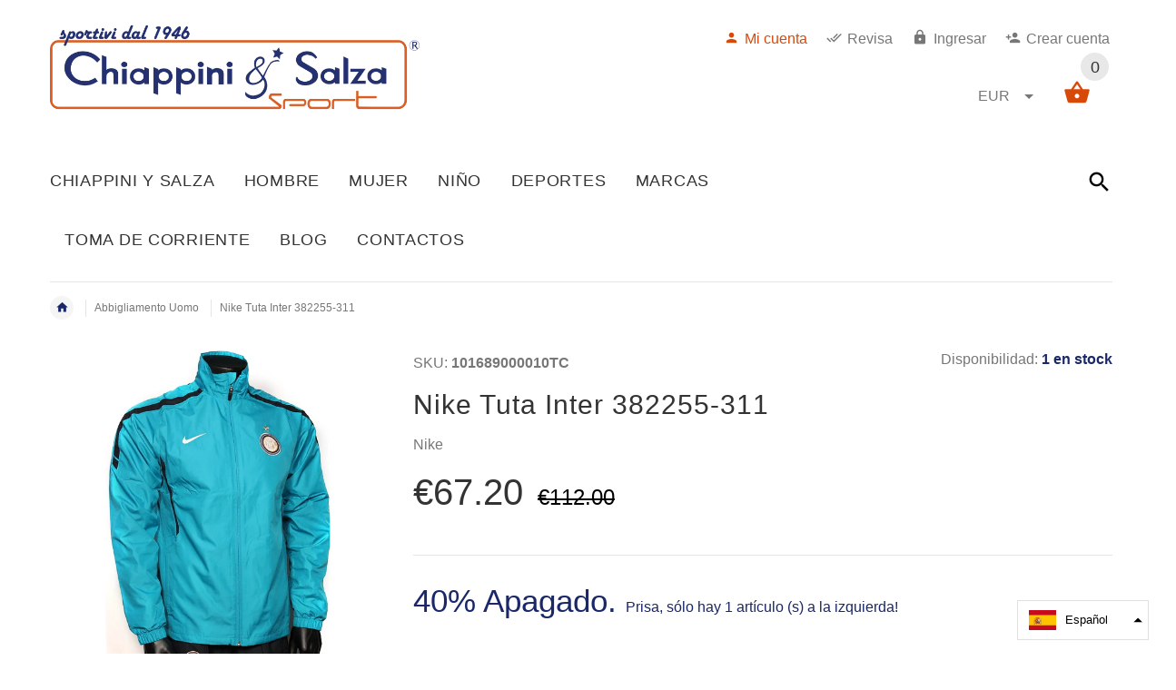

--- FILE ---
content_type: text/html; charset=utf-8
request_url: https://www.chiappinisport.com/es/products/nike-tuta-inter
body_size: 40183
content:
<!doctype html>
<!--[if lt IE 7]><html class="no-js ie6 oldie" lang="en"><![endif]-->
<!--[if IE 7]><html class="no-js ie7 oldie" lang="en"><![endif]-->
<!--[if IE 8]><html class="no-js ie8 oldie" lang="en"><![endif]-->
<!--[if gt IE 8]><!--><html lang="en"><!--<![endif]-->
<head>
  <!-- Global site tag (gtag.js) - Google Analytics -->
<script async src="https://www.googletagmanager.com/gtag/js?id=UA-49601862-1"></script>
<script>
  window.dataLayer = window.dataLayer || [];
  function gtag(){dataLayer.push(arguments);}
  gtag('js', new Date());

  gtag('config', 'UA-49601862-1');
</script>
  
  <!-- v2.1.6 -->
  <!-- Google Tag Manager -->
<script>(function(w,d,s,l,i){w[l]=w[l]||[];w[l].push({'gtm.start':
new Date().getTime(),event:'gtm.js'});var f=d.getElementsByTagName(s)[0],
j=d.createElement(s),dl=l!='dataLayer'?'&l='+l:'';j.async=true;j.src=
'https://www.googletagmanager.com/gtm.js?id='+i+dl;f.parentNode.insertBefore(j,f);
})(window,document,'script','dataLayer','GTM-NM264K8');</script>
<!-- End Google Tag Manager -->
  <meta charset="utf-8">
  <!--[if IE]>
<meta http-equiv="X-UA-Compatible" content="IE=edge">
<![endif]-->
  <meta name="viewport" content="width=device-width, initial-scale=1.0">
  <meta name="keywords" content="Plantilla Shopify" />
  <meta name="author" content="etheme.com">
  <!-- Social meta ================================================== -->
  

  <meta property="og:type" content="product">
  <meta property="og:title" content="Nike Tuta Inter 382255-311">
  <meta property="og:url" content="https://www.chiappinisport.com/es/products/nike-tuta-inter">
  
  <meta property="og:image" content="http://www.chiappinisport.com/cdn/shop/products/nike-tuta-inter_grande.png?v=1447691888">
  <meta property="og:image:secure_url" content="https://www.chiappinisport.com/cdn/shop/products/nike-tuta-inter_grande.png?v=1447691888">
  
  <meta property="og:price:amount" content="67.20">
  <meta property="og:price:currency" content="EUR">



  <meta property="og:description" content="Tuta Ufficiale di rappresentanza Stagione 2010-2011 Tessuto in microfibra">


<meta property="og:site_name" content="Chiappini Sport">



  <meta name="twitter:card" content="summary">




  <meta name="twitter:title" content="Nike Tuta Inter 382255-311">
  <meta name="twitter:description" content="Tuta Ufficiale di rappresentanza Stagione 2010-2011 Tessuto in microfibra">
  <meta name="twitter:image" content="https://www.chiappinisport.com/cdn/shop/products/nike-tuta-inter_large.png?v=1447691888">
  <meta name="twitter:image:width" content="480">
  <meta name="twitter:image:height" content="480">



  <title>Nike Tuta Inter 382255-311 &ndash; Chiappini Sport</title>
  <meta name="description" content="Tuta Ufficiale di rappresentanza Stagione 2010-2011 Tessuto in microfibra" />
  <link rel="canonical" href="https://www.chiappinisport.com/es/products/nike-tuta-inter" />
  
  <link rel="shortcut icon" href="//www.chiappinisport.com/cdn/shop/t/4/assets/favicon.png?v=175150403848210881711504119613" type="image/x-icon" />
  
  
  	<script src="//www.chiappinisport.com/cdn/shop/t/4/assets/fonts.js?v=125605213130302057171504833603" type="text/javascript"></script>
  
  
  <link href="//www.chiappinisport.com/cdn/shop/t/4/assets/slick.css?v=96730455721061752051503475805" rel="stylesheet" type="text/css" media="all" />
<link href="//www.chiappinisport.com/cdn/shop/t/4/assets/slick-theme.css?v=46761476101705646951503475805" rel="stylesheet" type="text/css" media="all" />
<link href="//www.chiappinisport.com/cdn/shop/t/4/assets/magnific-popup.css?v=161367216293826210151503475802" rel="stylesheet" type="text/css" media="all" />

<link href="//www.chiappinisport.com/cdn/shop/t/4/assets/settings.css?v=60780944865332802341503475805" rel="stylesheet" type="text/css" media="all" />

<link href="//www.chiappinisport.com/cdn/shop/t/4/assets/style.css?v=87640069000171242961767885817" rel="stylesheet" type="text/css" media="all" />

  	<link href="//www.chiappinisport.com/cdn/shop/t/4/assets/style-override-fonts.css?v=15580919229205663711504833603" rel="stylesheet" type="text/css" media="all" />

<link href="//www.chiappinisport.com/cdn/shop/t/4/assets/css-liquid.css?v=116154401080026056661669134034" rel="stylesheet" type="text/css" media="all" />
<link href="//www.chiappinisport.com/cdn/shop/t/4/assets/stylefont.css?v=73402669988101712791503475806" rel="stylesheet" type="text/css" media="all" />


  <script src="//www.chiappinisport.com/cdn/shop/t/4/assets/vendor.js?v=31866098508433868681503475807" type="text/javascript"></script>

  <script src="//www.chiappinisport.com/cdn/shop/t/4/assets/jquery.cookie.js?v=177500111459531585031503475800" type="text/javascript"></script>
  
  
  <script>window.performance && window.performance.mark && window.performance.mark('shopify.content_for_header.start');</script><meta name="google-site-verification" content="5mThdsvG0hhwI3aieBnw0hHlgCv_QIpP4TKEYCsakrc">
<meta id="shopify-digital-wallet" name="shopify-digital-wallet" content="/3690481/digital_wallets/dialog">
<meta name="shopify-checkout-api-token" content="ccc6bdc22d6cc0039fa8fd2b2b0868cc">
<meta id="in-context-paypal-metadata" data-shop-id="3690481" data-venmo-supported="false" data-environment="production" data-locale="es_ES" data-paypal-v4="true" data-currency="EUR">
<link rel="alternate" hreflang="x-default" href="https://www.chiappinisport.com/products/nike-tuta-inter">
<link rel="alternate" hreflang="it" href="https://www.chiappinisport.com/products/nike-tuta-inter">
<link rel="alternate" hreflang="en" href="https://www.chiappinisport.com/en/products/nike-tuta-inter">
<link rel="alternate" hreflang="de" href="https://www.chiappinisport.com/de/products/nike-tuta-inter">
<link rel="alternate" hreflang="es" href="https://www.chiappinisport.com/es/products/nike-tuta-inter">
<link rel="alternate" hreflang="fr" href="https://www.chiappinisport.com/fr/products/nike-tuta-inter">
<link rel="alternate" hreflang="zh-Hans" href="https://www.chiappinisport.com/zh/products/nike-tuta-inter">
<link rel="alternate" hreflang="zh-Hans-CN" href="https://www.chiappinisport.com/zh-cn/products/nike-tuta-inter">
<link rel="alternate" hreflang="zh-Hans-AC" href="https://www.chiappinisport.com/zh/products/nike-tuta-inter">
<link rel="alternate" hreflang="zh-Hans-AD" href="https://www.chiappinisport.com/zh/products/nike-tuta-inter">
<link rel="alternate" hreflang="zh-Hans-AE" href="https://www.chiappinisport.com/zh/products/nike-tuta-inter">
<link rel="alternate" hreflang="zh-Hans-AF" href="https://www.chiappinisport.com/zh/products/nike-tuta-inter">
<link rel="alternate" hreflang="zh-Hans-AG" href="https://www.chiappinisport.com/zh/products/nike-tuta-inter">
<link rel="alternate" hreflang="zh-Hans-AI" href="https://www.chiappinisport.com/zh/products/nike-tuta-inter">
<link rel="alternate" hreflang="zh-Hans-AL" href="https://www.chiappinisport.com/zh/products/nike-tuta-inter">
<link rel="alternate" hreflang="zh-Hans-AM" href="https://www.chiappinisport.com/zh/products/nike-tuta-inter">
<link rel="alternate" hreflang="zh-Hans-AO" href="https://www.chiappinisport.com/zh/products/nike-tuta-inter">
<link rel="alternate" hreflang="zh-Hans-AR" href="https://www.chiappinisport.com/zh/products/nike-tuta-inter">
<link rel="alternate" hreflang="zh-Hans-AT" href="https://www.chiappinisport.com/zh/products/nike-tuta-inter">
<link rel="alternate" hreflang="zh-Hans-AU" href="https://www.chiappinisport.com/zh/products/nike-tuta-inter">
<link rel="alternate" hreflang="zh-Hans-AW" href="https://www.chiappinisport.com/zh/products/nike-tuta-inter">
<link rel="alternate" hreflang="zh-Hans-AX" href="https://www.chiappinisport.com/zh/products/nike-tuta-inter">
<link rel="alternate" hreflang="zh-Hans-AZ" href="https://www.chiappinisport.com/zh/products/nike-tuta-inter">
<link rel="alternate" hreflang="zh-Hans-BA" href="https://www.chiappinisport.com/zh/products/nike-tuta-inter">
<link rel="alternate" hreflang="zh-Hans-BB" href="https://www.chiappinisport.com/zh/products/nike-tuta-inter">
<link rel="alternate" hreflang="zh-Hans-BD" href="https://www.chiappinisport.com/zh/products/nike-tuta-inter">
<link rel="alternate" hreflang="zh-Hans-BE" href="https://www.chiappinisport.com/zh/products/nike-tuta-inter">
<link rel="alternate" hreflang="zh-Hans-BF" href="https://www.chiappinisport.com/zh/products/nike-tuta-inter">
<link rel="alternate" hreflang="zh-Hans-BG" href="https://www.chiappinisport.com/zh/products/nike-tuta-inter">
<link rel="alternate" hreflang="zh-Hans-BH" href="https://www.chiappinisport.com/zh/products/nike-tuta-inter">
<link rel="alternate" hreflang="zh-Hans-BI" href="https://www.chiappinisport.com/zh/products/nike-tuta-inter">
<link rel="alternate" hreflang="zh-Hans-BJ" href="https://www.chiappinisport.com/zh/products/nike-tuta-inter">
<link rel="alternate" hreflang="zh-Hans-BL" href="https://www.chiappinisport.com/zh/products/nike-tuta-inter">
<link rel="alternate" hreflang="zh-Hans-BM" href="https://www.chiappinisport.com/zh/products/nike-tuta-inter">
<link rel="alternate" hreflang="zh-Hans-BN" href="https://www.chiappinisport.com/zh/products/nike-tuta-inter">
<link rel="alternate" hreflang="zh-Hans-BO" href="https://www.chiappinisport.com/zh/products/nike-tuta-inter">
<link rel="alternate" hreflang="zh-Hans-BQ" href="https://www.chiappinisport.com/zh/products/nike-tuta-inter">
<link rel="alternate" hreflang="zh-Hans-BR" href="https://www.chiappinisport.com/zh/products/nike-tuta-inter">
<link rel="alternate" hreflang="zh-Hans-BS" href="https://www.chiappinisport.com/zh/products/nike-tuta-inter">
<link rel="alternate" hreflang="zh-Hans-BT" href="https://www.chiappinisport.com/zh/products/nike-tuta-inter">
<link rel="alternate" hreflang="zh-Hans-BW" href="https://www.chiappinisport.com/zh/products/nike-tuta-inter">
<link rel="alternate" hreflang="zh-Hans-BY" href="https://www.chiappinisport.com/zh/products/nike-tuta-inter">
<link rel="alternate" hreflang="zh-Hans-BZ" href="https://www.chiappinisport.com/zh/products/nike-tuta-inter">
<link rel="alternate" hreflang="zh-Hans-CA" href="https://www.chiappinisport.com/zh/products/nike-tuta-inter">
<link rel="alternate" hreflang="zh-Hans-CC" href="https://www.chiappinisport.com/zh/products/nike-tuta-inter">
<link rel="alternate" hreflang="zh-Hans-CD" href="https://www.chiappinisport.com/zh/products/nike-tuta-inter">
<link rel="alternate" hreflang="zh-Hans-CF" href="https://www.chiappinisport.com/zh/products/nike-tuta-inter">
<link rel="alternate" hreflang="zh-Hans-CG" href="https://www.chiappinisport.com/zh/products/nike-tuta-inter">
<link rel="alternate" hreflang="zh-Hans-CH" href="https://www.chiappinisport.com/zh/products/nike-tuta-inter">
<link rel="alternate" hreflang="zh-Hans-CI" href="https://www.chiappinisport.com/zh/products/nike-tuta-inter">
<link rel="alternate" hreflang="zh-Hans-CK" href="https://www.chiappinisport.com/zh/products/nike-tuta-inter">
<link rel="alternate" hreflang="zh-Hans-CL" href="https://www.chiappinisport.com/zh/products/nike-tuta-inter">
<link rel="alternate" hreflang="zh-Hans-CM" href="https://www.chiappinisport.com/zh/products/nike-tuta-inter">
<link rel="alternate" hreflang="zh-Hans-CO" href="https://www.chiappinisport.com/zh/products/nike-tuta-inter">
<link rel="alternate" hreflang="zh-Hans-CR" href="https://www.chiappinisport.com/zh/products/nike-tuta-inter">
<link rel="alternate" hreflang="zh-Hans-CV" href="https://www.chiappinisport.com/zh/products/nike-tuta-inter">
<link rel="alternate" hreflang="zh-Hans-CW" href="https://www.chiappinisport.com/zh/products/nike-tuta-inter">
<link rel="alternate" hreflang="zh-Hans-CX" href="https://www.chiappinisport.com/zh/products/nike-tuta-inter">
<link rel="alternate" hreflang="zh-Hans-CY" href="https://www.chiappinisport.com/zh/products/nike-tuta-inter">
<link rel="alternate" hreflang="zh-Hans-CZ" href="https://www.chiappinisport.com/zh/products/nike-tuta-inter">
<link rel="alternate" hreflang="zh-Hans-DE" href="https://www.chiappinisport.com/zh/products/nike-tuta-inter">
<link rel="alternate" hreflang="zh-Hans-DJ" href="https://www.chiappinisport.com/zh/products/nike-tuta-inter">
<link rel="alternate" hreflang="zh-Hans-DK" href="https://www.chiappinisport.com/zh/products/nike-tuta-inter">
<link rel="alternate" hreflang="zh-Hans-DM" href="https://www.chiappinisport.com/zh/products/nike-tuta-inter">
<link rel="alternate" hreflang="zh-Hans-DO" href="https://www.chiappinisport.com/zh/products/nike-tuta-inter">
<link rel="alternate" hreflang="zh-Hans-DZ" href="https://www.chiappinisport.com/zh/products/nike-tuta-inter">
<link rel="alternate" hreflang="zh-Hans-EC" href="https://www.chiappinisport.com/zh/products/nike-tuta-inter">
<link rel="alternate" hreflang="zh-Hans-EE" href="https://www.chiappinisport.com/zh/products/nike-tuta-inter">
<link rel="alternate" hreflang="zh-Hans-EG" href="https://www.chiappinisport.com/zh/products/nike-tuta-inter">
<link rel="alternate" hreflang="zh-Hans-EH" href="https://www.chiappinisport.com/zh/products/nike-tuta-inter">
<link rel="alternate" hreflang="zh-Hans-ER" href="https://www.chiappinisport.com/zh/products/nike-tuta-inter">
<link rel="alternate" hreflang="zh-Hans-ES" href="https://www.chiappinisport.com/zh/products/nike-tuta-inter">
<link rel="alternate" hreflang="zh-Hans-ET" href="https://www.chiappinisport.com/zh/products/nike-tuta-inter">
<link rel="alternate" hreflang="zh-Hans-FI" href="https://www.chiappinisport.com/zh/products/nike-tuta-inter">
<link rel="alternate" hreflang="zh-Hans-FJ" href="https://www.chiappinisport.com/zh/products/nike-tuta-inter">
<link rel="alternate" hreflang="zh-Hans-FK" href="https://www.chiappinisport.com/zh/products/nike-tuta-inter">
<link rel="alternate" hreflang="zh-Hans-FO" href="https://www.chiappinisport.com/zh/products/nike-tuta-inter">
<link rel="alternate" hreflang="zh-Hans-FR" href="https://www.chiappinisport.com/zh/products/nike-tuta-inter">
<link rel="alternate" hreflang="zh-Hans-GA" href="https://www.chiappinisport.com/zh/products/nike-tuta-inter">
<link rel="alternate" hreflang="zh-Hans-GB" href="https://www.chiappinisport.com/zh/products/nike-tuta-inter">
<link rel="alternate" hreflang="zh-Hans-GD" href="https://www.chiappinisport.com/zh/products/nike-tuta-inter">
<link rel="alternate" hreflang="zh-Hans-GE" href="https://www.chiappinisport.com/zh/products/nike-tuta-inter">
<link rel="alternate" hreflang="zh-Hans-GF" href="https://www.chiappinisport.com/zh/products/nike-tuta-inter">
<link rel="alternate" hreflang="zh-Hans-GG" href="https://www.chiappinisport.com/zh/products/nike-tuta-inter">
<link rel="alternate" hreflang="zh-Hans-GH" href="https://www.chiappinisport.com/zh/products/nike-tuta-inter">
<link rel="alternate" hreflang="zh-Hans-GI" href="https://www.chiappinisport.com/zh/products/nike-tuta-inter">
<link rel="alternate" hreflang="zh-Hans-GL" href="https://www.chiappinisport.com/zh/products/nike-tuta-inter">
<link rel="alternate" hreflang="zh-Hans-GM" href="https://www.chiappinisport.com/zh/products/nike-tuta-inter">
<link rel="alternate" hreflang="zh-Hans-GN" href="https://www.chiappinisport.com/zh/products/nike-tuta-inter">
<link rel="alternate" hreflang="zh-Hans-GP" href="https://www.chiappinisport.com/zh/products/nike-tuta-inter">
<link rel="alternate" hreflang="zh-Hans-GQ" href="https://www.chiappinisport.com/zh/products/nike-tuta-inter">
<link rel="alternate" hreflang="zh-Hans-GR" href="https://www.chiappinisport.com/zh/products/nike-tuta-inter">
<link rel="alternate" hreflang="zh-Hans-GS" href="https://www.chiappinisport.com/zh/products/nike-tuta-inter">
<link rel="alternate" hreflang="zh-Hans-GT" href="https://www.chiappinisport.com/zh/products/nike-tuta-inter">
<link rel="alternate" hreflang="zh-Hans-GW" href="https://www.chiappinisport.com/zh/products/nike-tuta-inter">
<link rel="alternate" hreflang="zh-Hans-GY" href="https://www.chiappinisport.com/zh/products/nike-tuta-inter">
<link rel="alternate" hreflang="zh-Hans-HK" href="https://www.chiappinisport.com/zh/products/nike-tuta-inter">
<link rel="alternate" hreflang="zh-Hans-HN" href="https://www.chiappinisport.com/zh/products/nike-tuta-inter">
<link rel="alternate" hreflang="zh-Hans-HR" href="https://www.chiappinisport.com/zh/products/nike-tuta-inter">
<link rel="alternate" hreflang="zh-Hans-HT" href="https://www.chiappinisport.com/zh/products/nike-tuta-inter">
<link rel="alternate" hreflang="zh-Hans-HU" href="https://www.chiappinisport.com/zh/products/nike-tuta-inter">
<link rel="alternate" hreflang="zh-Hans-ID" href="https://www.chiappinisport.com/zh/products/nike-tuta-inter">
<link rel="alternate" hreflang="zh-Hans-IE" href="https://www.chiappinisport.com/zh/products/nike-tuta-inter">
<link rel="alternate" hreflang="zh-Hans-IL" href="https://www.chiappinisport.com/zh/products/nike-tuta-inter">
<link rel="alternate" hreflang="zh-Hans-IM" href="https://www.chiappinisport.com/zh/products/nike-tuta-inter">
<link rel="alternate" hreflang="zh-Hans-IN" href="https://www.chiappinisport.com/zh/products/nike-tuta-inter">
<link rel="alternate" hreflang="zh-Hans-IO" href="https://www.chiappinisport.com/zh/products/nike-tuta-inter">
<link rel="alternate" hreflang="zh-Hans-IQ" href="https://www.chiappinisport.com/zh/products/nike-tuta-inter">
<link rel="alternate" hreflang="zh-Hans-IS" href="https://www.chiappinisport.com/zh/products/nike-tuta-inter">
<link rel="alternate" hreflang="zh-Hans-IT" href="https://www.chiappinisport.com/zh/products/nike-tuta-inter">
<link rel="alternate" hreflang="zh-Hans-JE" href="https://www.chiappinisport.com/zh/products/nike-tuta-inter">
<link rel="alternate" hreflang="zh-Hans-JM" href="https://www.chiappinisport.com/zh/products/nike-tuta-inter">
<link rel="alternate" hreflang="zh-Hans-JO" href="https://www.chiappinisport.com/zh/products/nike-tuta-inter">
<link rel="alternate" hreflang="zh-Hans-JP" href="https://www.chiappinisport.com/zh/products/nike-tuta-inter">
<link rel="alternate" hreflang="zh-Hans-KE" href="https://www.chiappinisport.com/zh/products/nike-tuta-inter">
<link rel="alternate" hreflang="zh-Hans-KG" href="https://www.chiappinisport.com/zh/products/nike-tuta-inter">
<link rel="alternate" hreflang="zh-Hans-KH" href="https://www.chiappinisport.com/zh/products/nike-tuta-inter">
<link rel="alternate" hreflang="zh-Hans-KI" href="https://www.chiappinisport.com/zh/products/nike-tuta-inter">
<link rel="alternate" hreflang="zh-Hans-KM" href="https://www.chiappinisport.com/zh/products/nike-tuta-inter">
<link rel="alternate" hreflang="zh-Hans-KN" href="https://www.chiappinisport.com/zh/products/nike-tuta-inter">
<link rel="alternate" hreflang="zh-Hans-KR" href="https://www.chiappinisport.com/zh/products/nike-tuta-inter">
<link rel="alternate" hreflang="zh-Hans-KW" href="https://www.chiappinisport.com/zh/products/nike-tuta-inter">
<link rel="alternate" hreflang="zh-Hans-KY" href="https://www.chiappinisport.com/zh/products/nike-tuta-inter">
<link rel="alternate" hreflang="zh-Hans-KZ" href="https://www.chiappinisport.com/zh/products/nike-tuta-inter">
<link rel="alternate" hreflang="zh-Hans-LA" href="https://www.chiappinisport.com/zh/products/nike-tuta-inter">
<link rel="alternate" hreflang="zh-Hans-LB" href="https://www.chiappinisport.com/zh/products/nike-tuta-inter">
<link rel="alternate" hreflang="zh-Hans-LC" href="https://www.chiappinisport.com/zh/products/nike-tuta-inter">
<link rel="alternate" hreflang="zh-Hans-LI" href="https://www.chiappinisport.com/zh/products/nike-tuta-inter">
<link rel="alternate" hreflang="zh-Hans-LK" href="https://www.chiappinisport.com/zh/products/nike-tuta-inter">
<link rel="alternate" hreflang="zh-Hans-LR" href="https://www.chiappinisport.com/zh/products/nike-tuta-inter">
<link rel="alternate" hreflang="zh-Hans-LS" href="https://www.chiappinisport.com/zh/products/nike-tuta-inter">
<link rel="alternate" hreflang="zh-Hans-LT" href="https://www.chiappinisport.com/zh/products/nike-tuta-inter">
<link rel="alternate" hreflang="zh-Hans-LU" href="https://www.chiappinisport.com/zh/products/nike-tuta-inter">
<link rel="alternate" hreflang="zh-Hans-LV" href="https://www.chiappinisport.com/zh/products/nike-tuta-inter">
<link rel="alternate" hreflang="zh-Hans-LY" href="https://www.chiappinisport.com/zh/products/nike-tuta-inter">
<link rel="alternate" hreflang="zh-Hans-MA" href="https://www.chiappinisport.com/zh/products/nike-tuta-inter">
<link rel="alternate" hreflang="zh-Hans-MC" href="https://www.chiappinisport.com/zh/products/nike-tuta-inter">
<link rel="alternate" hreflang="zh-Hans-MD" href="https://www.chiappinisport.com/zh/products/nike-tuta-inter">
<link rel="alternate" hreflang="zh-Hans-ME" href="https://www.chiappinisport.com/zh/products/nike-tuta-inter">
<link rel="alternate" hreflang="zh-Hans-MF" href="https://www.chiappinisport.com/zh/products/nike-tuta-inter">
<link rel="alternate" hreflang="zh-Hans-MG" href="https://www.chiappinisport.com/zh/products/nike-tuta-inter">
<link rel="alternate" hreflang="zh-Hans-MK" href="https://www.chiappinisport.com/zh/products/nike-tuta-inter">
<link rel="alternate" hreflang="zh-Hans-ML" href="https://www.chiappinisport.com/zh/products/nike-tuta-inter">
<link rel="alternate" hreflang="zh-Hans-MM" href="https://www.chiappinisport.com/zh/products/nike-tuta-inter">
<link rel="alternate" hreflang="zh-Hans-MN" href="https://www.chiappinisport.com/zh/products/nike-tuta-inter">
<link rel="alternate" hreflang="zh-Hans-MO" href="https://www.chiappinisport.com/zh/products/nike-tuta-inter">
<link rel="alternate" hreflang="zh-Hans-MQ" href="https://www.chiappinisport.com/zh/products/nike-tuta-inter">
<link rel="alternate" hreflang="zh-Hans-MR" href="https://www.chiappinisport.com/zh/products/nike-tuta-inter">
<link rel="alternate" hreflang="zh-Hans-MS" href="https://www.chiappinisport.com/zh/products/nike-tuta-inter">
<link rel="alternate" hreflang="zh-Hans-MT" href="https://www.chiappinisport.com/zh/products/nike-tuta-inter">
<link rel="alternate" hreflang="zh-Hans-MU" href="https://www.chiappinisport.com/zh/products/nike-tuta-inter">
<link rel="alternate" hreflang="zh-Hans-MV" href="https://www.chiappinisport.com/zh/products/nike-tuta-inter">
<link rel="alternate" hreflang="zh-Hans-MW" href="https://www.chiappinisport.com/zh/products/nike-tuta-inter">
<link rel="alternate" hreflang="zh-Hans-MX" href="https://www.chiappinisport.com/zh/products/nike-tuta-inter">
<link rel="alternate" hreflang="zh-Hans-MY" href="https://www.chiappinisport.com/zh/products/nike-tuta-inter">
<link rel="alternate" hreflang="zh-Hans-MZ" href="https://www.chiappinisport.com/zh/products/nike-tuta-inter">
<link rel="alternate" hreflang="zh-Hans-NA" href="https://www.chiappinisport.com/zh/products/nike-tuta-inter">
<link rel="alternate" hreflang="zh-Hans-NC" href="https://www.chiappinisport.com/zh/products/nike-tuta-inter">
<link rel="alternate" hreflang="zh-Hans-NE" href="https://www.chiappinisport.com/zh/products/nike-tuta-inter">
<link rel="alternate" hreflang="zh-Hans-NF" href="https://www.chiappinisport.com/zh/products/nike-tuta-inter">
<link rel="alternate" hreflang="zh-Hans-NG" href="https://www.chiappinisport.com/zh/products/nike-tuta-inter">
<link rel="alternate" hreflang="zh-Hans-NI" href="https://www.chiappinisport.com/zh/products/nike-tuta-inter">
<link rel="alternate" hreflang="zh-Hans-NL" href="https://www.chiappinisport.com/zh/products/nike-tuta-inter">
<link rel="alternate" hreflang="zh-Hans-NO" href="https://www.chiappinisport.com/zh/products/nike-tuta-inter">
<link rel="alternate" hreflang="zh-Hans-NP" href="https://www.chiappinisport.com/zh/products/nike-tuta-inter">
<link rel="alternate" hreflang="zh-Hans-NR" href="https://www.chiappinisport.com/zh/products/nike-tuta-inter">
<link rel="alternate" hreflang="zh-Hans-NU" href="https://www.chiappinisport.com/zh/products/nike-tuta-inter">
<link rel="alternate" hreflang="zh-Hans-NZ" href="https://www.chiappinisport.com/zh/products/nike-tuta-inter">
<link rel="alternate" hreflang="zh-Hans-OM" href="https://www.chiappinisport.com/zh/products/nike-tuta-inter">
<link rel="alternate" hreflang="zh-Hans-PA" href="https://www.chiappinisport.com/zh/products/nike-tuta-inter">
<link rel="alternate" hreflang="zh-Hans-PE" href="https://www.chiappinisport.com/zh/products/nike-tuta-inter">
<link rel="alternate" hreflang="zh-Hans-PF" href="https://www.chiappinisport.com/zh/products/nike-tuta-inter">
<link rel="alternate" hreflang="zh-Hans-PG" href="https://www.chiappinisport.com/zh/products/nike-tuta-inter">
<link rel="alternate" hreflang="zh-Hans-PH" href="https://www.chiappinisport.com/zh/products/nike-tuta-inter">
<link rel="alternate" hreflang="zh-Hans-PK" href="https://www.chiappinisport.com/zh/products/nike-tuta-inter">
<link rel="alternate" hreflang="zh-Hans-PL" href="https://www.chiappinisport.com/zh/products/nike-tuta-inter">
<link rel="alternate" hreflang="zh-Hans-PM" href="https://www.chiappinisport.com/zh/products/nike-tuta-inter">
<link rel="alternate" hreflang="zh-Hans-PN" href="https://www.chiappinisport.com/zh/products/nike-tuta-inter">
<link rel="alternate" hreflang="zh-Hans-PS" href="https://www.chiappinisport.com/zh/products/nike-tuta-inter">
<link rel="alternate" hreflang="zh-Hans-PT" href="https://www.chiappinisport.com/zh/products/nike-tuta-inter">
<link rel="alternate" hreflang="zh-Hans-PY" href="https://www.chiappinisport.com/zh/products/nike-tuta-inter">
<link rel="alternate" hreflang="zh-Hans-QA" href="https://www.chiappinisport.com/zh/products/nike-tuta-inter">
<link rel="alternate" hreflang="zh-Hans-RE" href="https://www.chiappinisport.com/zh/products/nike-tuta-inter">
<link rel="alternate" hreflang="zh-Hans-RO" href="https://www.chiappinisport.com/zh/products/nike-tuta-inter">
<link rel="alternate" hreflang="zh-Hans-RS" href="https://www.chiappinisport.com/zh/products/nike-tuta-inter">
<link rel="alternate" hreflang="zh-Hans-RU" href="https://www.chiappinisport.com/zh/products/nike-tuta-inter">
<link rel="alternate" hreflang="zh-Hans-RW" href="https://www.chiappinisport.com/zh/products/nike-tuta-inter">
<link rel="alternate" hreflang="zh-Hans-SA" href="https://www.chiappinisport.com/zh/products/nike-tuta-inter">
<link rel="alternate" hreflang="zh-Hans-SB" href="https://www.chiappinisport.com/zh/products/nike-tuta-inter">
<link rel="alternate" hreflang="zh-Hans-SC" href="https://www.chiappinisport.com/zh/products/nike-tuta-inter">
<link rel="alternate" hreflang="zh-Hans-SD" href="https://www.chiappinisport.com/zh/products/nike-tuta-inter">
<link rel="alternate" hreflang="zh-Hans-SE" href="https://www.chiappinisport.com/zh/products/nike-tuta-inter">
<link rel="alternate" hreflang="zh-Hans-SG" href="https://www.chiappinisport.com/zh/products/nike-tuta-inter">
<link rel="alternate" hreflang="zh-Hans-SH" href="https://www.chiappinisport.com/zh/products/nike-tuta-inter">
<link rel="alternate" hreflang="zh-Hans-SI" href="https://www.chiappinisport.com/zh/products/nike-tuta-inter">
<link rel="alternate" hreflang="zh-Hans-SJ" href="https://www.chiappinisport.com/zh/products/nike-tuta-inter">
<link rel="alternate" hreflang="zh-Hans-SK" href="https://www.chiappinisport.com/zh/products/nike-tuta-inter">
<link rel="alternate" hreflang="zh-Hans-SL" href="https://www.chiappinisport.com/zh/products/nike-tuta-inter">
<link rel="alternate" hreflang="zh-Hans-SM" href="https://www.chiappinisport.com/zh/products/nike-tuta-inter">
<link rel="alternate" hreflang="zh-Hans-SN" href="https://www.chiappinisport.com/zh/products/nike-tuta-inter">
<link rel="alternate" hreflang="zh-Hans-SO" href="https://www.chiappinisport.com/zh/products/nike-tuta-inter">
<link rel="alternate" hreflang="zh-Hans-SR" href="https://www.chiappinisport.com/zh/products/nike-tuta-inter">
<link rel="alternate" hreflang="zh-Hans-SS" href="https://www.chiappinisport.com/zh/products/nike-tuta-inter">
<link rel="alternate" hreflang="zh-Hans-ST" href="https://www.chiappinisport.com/zh/products/nike-tuta-inter">
<link rel="alternate" hreflang="zh-Hans-SV" href="https://www.chiappinisport.com/zh/products/nike-tuta-inter">
<link rel="alternate" hreflang="zh-Hans-SX" href="https://www.chiappinisport.com/zh/products/nike-tuta-inter">
<link rel="alternate" hreflang="zh-Hans-SZ" href="https://www.chiappinisport.com/zh/products/nike-tuta-inter">
<link rel="alternate" hreflang="zh-Hans-TA" href="https://www.chiappinisport.com/zh/products/nike-tuta-inter">
<link rel="alternate" hreflang="zh-Hans-TC" href="https://www.chiappinisport.com/zh/products/nike-tuta-inter">
<link rel="alternate" hreflang="zh-Hans-TD" href="https://www.chiappinisport.com/zh/products/nike-tuta-inter">
<link rel="alternate" hreflang="zh-Hans-TF" href="https://www.chiappinisport.com/zh/products/nike-tuta-inter">
<link rel="alternate" hreflang="zh-Hans-TG" href="https://www.chiappinisport.com/zh/products/nike-tuta-inter">
<link rel="alternate" hreflang="zh-Hans-TH" href="https://www.chiappinisport.com/zh/products/nike-tuta-inter">
<link rel="alternate" hreflang="zh-Hans-TJ" href="https://www.chiappinisport.com/zh/products/nike-tuta-inter">
<link rel="alternate" hreflang="zh-Hans-TK" href="https://www.chiappinisport.com/zh/products/nike-tuta-inter">
<link rel="alternate" hreflang="zh-Hans-TL" href="https://www.chiappinisport.com/zh/products/nike-tuta-inter">
<link rel="alternate" hreflang="zh-Hans-TM" href="https://www.chiappinisport.com/zh/products/nike-tuta-inter">
<link rel="alternate" hreflang="zh-Hans-TN" href="https://www.chiappinisport.com/zh/products/nike-tuta-inter">
<link rel="alternate" hreflang="zh-Hans-TO" href="https://www.chiappinisport.com/zh/products/nike-tuta-inter">
<link rel="alternate" hreflang="zh-Hans-TR" href="https://www.chiappinisport.com/zh/products/nike-tuta-inter">
<link rel="alternate" hreflang="zh-Hans-TT" href="https://www.chiappinisport.com/zh/products/nike-tuta-inter">
<link rel="alternate" hreflang="zh-Hans-TV" href="https://www.chiappinisport.com/zh/products/nike-tuta-inter">
<link rel="alternate" hreflang="zh-Hans-TW" href="https://www.chiappinisport.com/zh/products/nike-tuta-inter">
<link rel="alternate" hreflang="zh-Hans-TZ" href="https://www.chiappinisport.com/zh/products/nike-tuta-inter">
<link rel="alternate" hreflang="zh-Hans-UA" href="https://www.chiappinisport.com/zh/products/nike-tuta-inter">
<link rel="alternate" hreflang="zh-Hans-UG" href="https://www.chiappinisport.com/zh/products/nike-tuta-inter">
<link rel="alternate" hreflang="zh-Hans-UM" href="https://www.chiappinisport.com/zh/products/nike-tuta-inter">
<link rel="alternate" hreflang="zh-Hans-US" href="https://www.chiappinisport.com/zh/products/nike-tuta-inter">
<link rel="alternate" hreflang="zh-Hans-UY" href="https://www.chiappinisport.com/zh/products/nike-tuta-inter">
<link rel="alternate" hreflang="zh-Hans-UZ" href="https://www.chiappinisport.com/zh/products/nike-tuta-inter">
<link rel="alternate" hreflang="zh-Hans-VA" href="https://www.chiappinisport.com/zh/products/nike-tuta-inter">
<link rel="alternate" hreflang="zh-Hans-VC" href="https://www.chiappinisport.com/zh/products/nike-tuta-inter">
<link rel="alternate" hreflang="zh-Hans-VE" href="https://www.chiappinisport.com/zh/products/nike-tuta-inter">
<link rel="alternate" hreflang="zh-Hans-VG" href="https://www.chiappinisport.com/zh/products/nike-tuta-inter">
<link rel="alternate" hreflang="zh-Hans-VN" href="https://www.chiappinisport.com/zh/products/nike-tuta-inter">
<link rel="alternate" hreflang="zh-Hans-VU" href="https://www.chiappinisport.com/zh/products/nike-tuta-inter">
<link rel="alternate" hreflang="zh-Hans-WF" href="https://www.chiappinisport.com/zh/products/nike-tuta-inter">
<link rel="alternate" hreflang="zh-Hans-WS" href="https://www.chiappinisport.com/zh/products/nike-tuta-inter">
<link rel="alternate" hreflang="zh-Hans-XK" href="https://www.chiappinisport.com/zh/products/nike-tuta-inter">
<link rel="alternate" hreflang="zh-Hans-YE" href="https://www.chiappinisport.com/zh/products/nike-tuta-inter">
<link rel="alternate" hreflang="zh-Hans-YT" href="https://www.chiappinisport.com/zh/products/nike-tuta-inter">
<link rel="alternate" hreflang="zh-Hans-ZA" href="https://www.chiappinisport.com/zh/products/nike-tuta-inter">
<link rel="alternate" hreflang="zh-Hans-ZM" href="https://www.chiappinisport.com/zh/products/nike-tuta-inter">
<link rel="alternate" hreflang="zh-Hans-ZW" href="https://www.chiappinisport.com/zh/products/nike-tuta-inter">
<link rel="alternate" type="application/json+oembed" href="https://www.chiappinisport.com/es/products/nike-tuta-inter.oembed">
<script async="async" src="/checkouts/internal/preloads.js?locale=es-IT"></script>
<script id="shopify-features" type="application/json">{"accessToken":"ccc6bdc22d6cc0039fa8fd2b2b0868cc","betas":["rich-media-storefront-analytics"],"domain":"www.chiappinisport.com","predictiveSearch":true,"shopId":3690481,"locale":"es"}</script>
<script>var Shopify = Shopify || {};
Shopify.shop = "chiappini-sport.myshopify.com";
Shopify.locale = "es";
Shopify.currency = {"active":"EUR","rate":"1.0"};
Shopify.country = "IT";
Shopify.theme = {"name":"yourstore-v2-1-6","id":178302725,"schema_name":"Yourstore","schema_version":"2.0.0","theme_store_id":null,"role":"main"};
Shopify.theme.handle = "null";
Shopify.theme.style = {"id":null,"handle":null};
Shopify.cdnHost = "www.chiappinisport.com/cdn";
Shopify.routes = Shopify.routes || {};
Shopify.routes.root = "/es/";</script>
<script type="module">!function(o){(o.Shopify=o.Shopify||{}).modules=!0}(window);</script>
<script>!function(o){function n(){var o=[];function n(){o.push(Array.prototype.slice.apply(arguments))}return n.q=o,n}var t=o.Shopify=o.Shopify||{};t.loadFeatures=n(),t.autoloadFeatures=n()}(window);</script>
<script id="shop-js-analytics" type="application/json">{"pageType":"product"}</script>
<script defer="defer" async type="module" src="//www.chiappinisport.com/cdn/shopifycloud/shop-js/modules/v2/client.init-shop-cart-sync_-aut3ZVe.es.esm.js"></script>
<script defer="defer" async type="module" src="//www.chiappinisport.com/cdn/shopifycloud/shop-js/modules/v2/chunk.common_jR-HGkUL.esm.js"></script>
<script type="module">
  await import("//www.chiappinisport.com/cdn/shopifycloud/shop-js/modules/v2/client.init-shop-cart-sync_-aut3ZVe.es.esm.js");
await import("//www.chiappinisport.com/cdn/shopifycloud/shop-js/modules/v2/chunk.common_jR-HGkUL.esm.js");

  window.Shopify.SignInWithShop?.initShopCartSync?.({"fedCMEnabled":true,"windoidEnabled":true});

</script>
<script>(function() {
  var isLoaded = false;
  function asyncLoad() {
    if (isLoaded) return;
    isLoaded = true;
    var urls = ["https:\/\/load.csell.co\/assets\/js\/cross-sell.js?shop=chiappini-sport.myshopify.com","https:\/\/ak04-promo-cdn.slidely.com\/shopify\/shopify-store-script.js?ts=1592988684\u0026shop=chiappini-sport.myshopify.com","https:\/\/www.magisto.com\/media\/shopify\/magisto.js?shop=chiappini-sport.myshopify.com","https:\/\/instafeed.nfcube.com\/cdn\/2b1e9c660d865156f52411b23b1ddf55.js?shop=chiappini-sport.myshopify.com","https:\/\/gdprcdn.b-cdn.net\/js\/gdpr_cookie_consent.min.js?shop=chiappini-sport.myshopify.com"];
    for (var i = 0; i < urls.length; i++) {
      var s = document.createElement('script');
      s.type = 'text/javascript';
      s.async = true;
      s.src = urls[i];
      var x = document.getElementsByTagName('script')[0];
      x.parentNode.insertBefore(s, x);
    }
  };
  if(window.attachEvent) {
    window.attachEvent('onload', asyncLoad);
  } else {
    window.addEventListener('load', asyncLoad, false);
  }
})();</script>
<script id="__st">var __st={"a":3690481,"offset":3600,"reqid":"17d4247a-04d2-4c2f-9f8c-201f929c7911-1769011139","pageurl":"www.chiappinisport.com\/es\/products\/nike-tuta-inter","u":"dc1f338ab519","p":"product","rtyp":"product","rid":254922941};</script>
<script>window.ShopifyPaypalV4VisibilityTracking = true;</script>
<script id="form-persister">!function(){'use strict';const t='contact',e='new_comment',n=[[t,t],['blogs',e],['comments',e],[t,'customer']],o='password',r='form_key',c=['recaptcha-v3-token','g-recaptcha-response','h-captcha-response',o],s=()=>{try{return window.sessionStorage}catch{return}},i='__shopify_v',u=t=>t.elements[r],a=function(){const t=[...n].map((([t,e])=>`form[action*='/${t}']:not([data-nocaptcha='true']) input[name='form_type'][value='${e}']`)).join(',');var e;return e=t,()=>e?[...document.querySelectorAll(e)].map((t=>t.form)):[]}();function m(t){const e=u(t);a().includes(t)&&(!e||!e.value)&&function(t){try{if(!s())return;!function(t){const e=s();if(!e)return;const n=u(t);if(!n)return;const o=n.value;o&&e.removeItem(o)}(t);const e=Array.from(Array(32),(()=>Math.random().toString(36)[2])).join('');!function(t,e){u(t)||t.append(Object.assign(document.createElement('input'),{type:'hidden',name:r})),t.elements[r].value=e}(t,e),function(t,e){const n=s();if(!n)return;const r=[...t.querySelectorAll(`input[type='${o}']`)].map((({name:t})=>t)),u=[...c,...r],a={};for(const[o,c]of new FormData(t).entries())u.includes(o)||(a[o]=c);n.setItem(e,JSON.stringify({[i]:1,action:t.action,data:a}))}(t,e)}catch(e){console.error('failed to persist form',e)}}(t)}const f=t=>{if('true'===t.dataset.persistBound)return;const e=function(t,e){const n=function(t){return'function'==typeof t.submit?t.submit:HTMLFormElement.prototype.submit}(t).bind(t);return function(){let t;return()=>{t||(t=!0,(()=>{try{e(),n()}catch(t){(t=>{console.error('form submit failed',t)})(t)}})(),setTimeout((()=>t=!1),250))}}()}(t,(()=>{m(t)}));!function(t,e){if('function'==typeof t.submit&&'function'==typeof e)try{t.submit=e}catch{}}(t,e),t.addEventListener('submit',(t=>{t.preventDefault(),e()})),t.dataset.persistBound='true'};!function(){function t(t){const e=(t=>{const e=t.target;return e instanceof HTMLFormElement?e:e&&e.form})(t);e&&m(e)}document.addEventListener('submit',t),document.addEventListener('DOMContentLoaded',(()=>{const e=a();for(const t of e)f(t);var n;n=document.body,new window.MutationObserver((t=>{for(const e of t)if('childList'===e.type&&e.addedNodes.length)for(const t of e.addedNodes)1===t.nodeType&&'FORM'===t.tagName&&a().includes(t)&&f(t)})).observe(n,{childList:!0,subtree:!0,attributes:!1}),document.removeEventListener('submit',t)}))}()}();</script>
<script integrity="sha256-4kQ18oKyAcykRKYeNunJcIwy7WH5gtpwJnB7kiuLZ1E=" data-source-attribution="shopify.loadfeatures" defer="defer" src="//www.chiappinisport.com/cdn/shopifycloud/storefront/assets/storefront/load_feature-a0a9edcb.js" crossorigin="anonymous"></script>
<script data-source-attribution="shopify.dynamic_checkout.dynamic.init">var Shopify=Shopify||{};Shopify.PaymentButton=Shopify.PaymentButton||{isStorefrontPortableWallets:!0,init:function(){window.Shopify.PaymentButton.init=function(){};var t=document.createElement("script");t.src="https://www.chiappinisport.com/cdn/shopifycloud/portable-wallets/latest/portable-wallets.es.js",t.type="module",document.head.appendChild(t)}};
</script>
<script data-source-attribution="shopify.dynamic_checkout.buyer_consent">
  function portableWalletsHideBuyerConsent(e){var t=document.getElementById("shopify-buyer-consent"),n=document.getElementById("shopify-subscription-policy-button");t&&n&&(t.classList.add("hidden"),t.setAttribute("aria-hidden","true"),n.removeEventListener("click",e))}function portableWalletsShowBuyerConsent(e){var t=document.getElementById("shopify-buyer-consent"),n=document.getElementById("shopify-subscription-policy-button");t&&n&&(t.classList.remove("hidden"),t.removeAttribute("aria-hidden"),n.addEventListener("click",e))}window.Shopify?.PaymentButton&&(window.Shopify.PaymentButton.hideBuyerConsent=portableWalletsHideBuyerConsent,window.Shopify.PaymentButton.showBuyerConsent=portableWalletsShowBuyerConsent);
</script>
<script data-source-attribution="shopify.dynamic_checkout.cart.bootstrap">document.addEventListener("DOMContentLoaded",(function(){function t(){return document.querySelector("shopify-accelerated-checkout-cart, shopify-accelerated-checkout")}if(t())Shopify.PaymentButton.init();else{new MutationObserver((function(e,n){t()&&(Shopify.PaymentButton.init(),n.disconnect())})).observe(document.body,{childList:!0,subtree:!0})}}));
</script>
<script id='scb4127' type='text/javascript' async='' src='https://www.chiappinisport.com/cdn/shopifycloud/privacy-banner/storefront-banner.js'></script><link id="shopify-accelerated-checkout-styles" rel="stylesheet" media="screen" href="https://www.chiappinisport.com/cdn/shopifycloud/portable-wallets/latest/accelerated-checkout-backwards-compat.css" crossorigin="anonymous">
<style id="shopify-accelerated-checkout-cart">
        #shopify-buyer-consent {
  margin-top: 1em;
  display: inline-block;
  width: 100%;
}

#shopify-buyer-consent.hidden {
  display: none;
}

#shopify-subscription-policy-button {
  background: none;
  border: none;
  padding: 0;
  text-decoration: underline;
  font-size: inherit;
  cursor: pointer;
}

#shopify-subscription-policy-button::before {
  box-shadow: none;
}

      </style>

<script>window.performance && window.performance.mark && window.performance.mark('shopify.content_for_header.end');</script>

  <script src="//www.chiappinisport.com/cdn/shopifycloud/storefront/assets/themes_support/option_selection-b017cd28.js" type="text/javascript"></script>
  <script src="//www.chiappinisport.com/cdn/shopifycloud/storefront/assets/themes_support/api.jquery-7ab1a3a4.js" type="text/javascript"></script>
  <script src="//www.chiappinisport.com/cdn/shop/t/4/assets/cart.api.js?v=120566512840003116391503475795" type="text/javascript"></script>

  
  
  <style>
    /*Footer*/
    
    footer {
      padding-top: 60px;
    }
    @media (max-width: 767px) {
      footer {
        padding-top: 0;
      }
    }
    body:not(.index) #pageContent > .container {
      border: none;
      padding-bottom: 0;
    }
    footer .subscribe-box input {
      border: none !important;
    }
    
    
    #fitImageInTheme .product__inside__image {
      overflow: hidden;
    }
    #fitImageInTheme .product__inside__image > a:first-child {
      display: flex;
      height: 200px;
      align-items: center;
    }
    #fitImageInTheme .product__inside__image > a:first-child img {
      width: 100%;
    }
    
    
    .breadcrumbs,
    #pageContent {
      visibility:hidden;
      -webkit-transition: opacity .4s ease-out;
      -moz-transition: opacity .4s ease-out;
      -o-transition: opacity .4s ease-out;
      transition: opacity .4s ease-out;
      opacity: 0; 
    }
    .breadcrumbs.show,
    #pageContent.show {
      opacity: 1;
      visibility: visible;
    }
    
    
  </style>
<!-- BEGIN app block: shopify://apps/judge-me-reviews/blocks/judgeme_core/61ccd3b1-a9f2-4160-9fe9-4fec8413e5d8 --><!-- Start of Judge.me Core -->






<link rel="dns-prefetch" href="https://cdnwidget.judge.me">
<link rel="dns-prefetch" href="https://cdn.judge.me">
<link rel="dns-prefetch" href="https://cdn1.judge.me">
<link rel="dns-prefetch" href="https://api.judge.me">

<script data-cfasync='false' class='jdgm-settings-script'>window.jdgmSettings={"pagination":5,"disable_web_reviews":false,"badge_no_review_text":"Sin reseñas","badge_n_reviews_text":"{{ n }} reseña/reseñas","badge_star_color":"#F5CB13","hide_badge_preview_if_no_reviews":true,"badge_hide_text":true,"enforce_center_preview_badge":false,"widget_title":"Reseñas de Clientes","widget_open_form_text":"Escribir una reseña","widget_close_form_text":"Cancelar reseña","widget_refresh_page_text":"Actualizar página","widget_summary_text":"Basado en {{ number_of_reviews }} reseña/reseñas","widget_no_review_text":"Sé el primero en escribir una reseña","widget_name_field_text":"Nombre","widget_verified_name_field_text":"Nombre Verificado (público)","widget_name_placeholder_text":"Nombre","widget_required_field_error_text":"Este campo es obligatorio.","widget_email_field_text":"Dirección de correo electrónico","widget_verified_email_field_text":"Correo electrónico Verificado (privado, no se puede editar)","widget_email_placeholder_text":"Tu dirección de correo electrónico","widget_email_field_error_text":"Por favor, ingresa una dirección de correo electrónico válida.","widget_rating_field_text":"Calificación","widget_review_title_field_text":"Título de la Reseña","widget_review_title_placeholder_text":"Da un título a tu reseña","widget_review_body_field_text":"Contenido de la reseña","widget_review_body_placeholder_text":"Empieza a escribir aquí...","widget_pictures_field_text":"Imagen/Video (opcional)","widget_submit_review_text":"Enviar Reseña","widget_submit_verified_review_text":"Enviar Reseña Verificada","widget_submit_success_msg_with_auto_publish":"¡Gracias! Por favor, actualiza la página en unos momentos para ver tu reseña. Puedes eliminar o editar tu reseña iniciando sesión en \u003ca href='https://judge.me/login' target='_blank' rel='nofollow noopener'\u003eJudge.me\u003c/a\u003e","widget_submit_success_msg_no_auto_publish":"¡Gracias! Tu reseña se publicará tan pronto como sea aprobada por el administrador de la tienda. Puedes eliminar o editar tu reseña iniciando sesión en \u003ca href='https://judge.me/login' target='_blank' rel='nofollow noopener'\u003eJudge.me\u003c/a\u003e","widget_show_default_reviews_out_of_total_text":"Mostrando {{ n_reviews_shown }} de {{ n_reviews }} reseñas.","widget_show_all_link_text":"Mostrar todas","widget_show_less_link_text":"Mostrar menos","widget_author_said_text":"{{ reviewer_name }} dijo:","widget_days_text":"hace {{ n }} día/días","widget_weeks_text":"hace {{ n }} semana/semanas","widget_months_text":"hace {{ n }} mes/meses","widget_years_text":"hace {{ n }} año/años","widget_yesterday_text":"Ayer","widget_today_text":"Hoy","widget_replied_text":"\u003e\u003e {{ shop_name }} respondió:","widget_read_more_text":"Leer más","widget_reviewer_name_as_initial":"","widget_rating_filter_color":"#fbcd0a","widget_rating_filter_see_all_text":"Ver todas las reseñas","widget_sorting_most_recent_text":"Más Recientes","widget_sorting_highest_rating_text":"Mayor Calificación","widget_sorting_lowest_rating_text":"Menor Calificación","widget_sorting_with_pictures_text":"Solo Imágenes","widget_sorting_most_helpful_text":"Más Útiles","widget_open_question_form_text":"Hacer una pregunta","widget_reviews_subtab_text":"Reseñas","widget_questions_subtab_text":"Preguntas","widget_question_label_text":"Pregunta","widget_answer_label_text":"Respuesta","widget_question_placeholder_text":"Escribe tu pregunta aquí","widget_submit_question_text":"Enviar Pregunta","widget_question_submit_success_text":"¡Gracias por tu pregunta! Te notificaremos una vez que sea respondida.","widget_star_color":"#F5CB13","verified_badge_text":"Verificado","verified_badge_bg_color":"","verified_badge_text_color":"","verified_badge_placement":"left-of-reviewer-name","widget_review_max_height":"","widget_hide_border":false,"widget_social_share":false,"widget_thumb":false,"widget_review_location_show":false,"widget_location_format":"","all_reviews_include_out_of_store_products":true,"all_reviews_out_of_store_text":"(fuera de la tienda)","all_reviews_pagination":100,"all_reviews_product_name_prefix_text":"sobre","enable_review_pictures":false,"enable_question_anwser":false,"widget_theme":"default","review_date_format":"dd/mm/yyyy","default_sort_method":"most-recent","widget_product_reviews_subtab_text":"Reseñas de Productos","widget_shop_reviews_subtab_text":"Reseñas de la Tienda","widget_other_products_reviews_text":"Reseñas para otros productos","widget_store_reviews_subtab_text":"Reseñas de la tienda","widget_no_store_reviews_text":"Esta tienda no ha recibido ninguna reseña todavía","widget_web_restriction_product_reviews_text":"Este producto no ha recibido ninguna reseña todavía","widget_no_items_text":"No se encontraron elementos","widget_show_more_text":"Mostrar más","widget_write_a_store_review_text":"Escribir una Reseña de la Tienda","widget_other_languages_heading":"Reseñas en Otros Idiomas","widget_translate_review_text":"Traducir reseña a {{ language }}","widget_translating_review_text":"Traduciendo...","widget_show_original_translation_text":"Mostrar original ({{ language }})","widget_translate_review_failed_text":"No se pudo traducir la reseña.","widget_translate_review_retry_text":"Reintentar","widget_translate_review_try_again_later_text":"Intentar más tarde","show_product_url_for_grouped_product":false,"widget_sorting_pictures_first_text":"Imágenes Primero","show_pictures_on_all_rev_page_mobile":false,"show_pictures_on_all_rev_page_desktop":false,"floating_tab_hide_mobile_install_preference":false,"floating_tab_button_name":"★ Reseñas","floating_tab_title":"Deja que los clientes hablen por nosotros","floating_tab_button_color":"","floating_tab_button_background_color":"","floating_tab_url":"","floating_tab_url_enabled":false,"floating_tab_tab_style":"text","all_reviews_text_badge_text":"Los clientes nos califican {{ shop.metafields.judgeme.all_reviews_rating | round: 1 }}/5 basado en {{ shop.metafields.judgeme.all_reviews_count }} reseñas.","all_reviews_text_badge_text_branded_style":"{{ shop.metafields.judgeme.all_reviews_rating | round: 1 }} de 5 estrellas basado en {{ shop.metafields.judgeme.all_reviews_count }} reseñas","is_all_reviews_text_badge_a_link":false,"show_stars_for_all_reviews_text_badge":false,"all_reviews_text_badge_url":"","all_reviews_text_style":"branded","all_reviews_text_color_style":"judgeme_brand_color","all_reviews_text_color":"#108474","all_reviews_text_show_jm_brand":true,"featured_carousel_show_header":true,"featured_carousel_title":"Deja que los clientes hablen por nosotros","testimonials_carousel_title":"Los clientes nos dicen","videos_carousel_title":"Historias de clientes reales","cards_carousel_title":"Los clientes nos dicen","featured_carousel_count_text":"de {{ n }} reseñas","featured_carousel_add_link_to_all_reviews_page":false,"featured_carousel_url":"","featured_carousel_show_images":true,"featured_carousel_autoslide_interval":5,"featured_carousel_arrows_on_the_sides":false,"featured_carousel_height":250,"featured_carousel_width":80,"featured_carousel_image_size":0,"featured_carousel_image_height":250,"featured_carousel_arrow_color":"#eeeeee","verified_count_badge_style":"vintage","verified_count_badge_orientation":"horizontal","verified_count_badge_color_style":"custom","verified_count_badge_color":"#334899","is_verified_count_badge_a_link":false,"verified_count_badge_url":"","verified_count_badge_show_jm_brand":true,"widget_rating_preset_default":5,"widget_first_sub_tab":"product-reviews","widget_show_histogram":true,"widget_histogram_use_custom_color":false,"widget_pagination_use_custom_color":false,"widget_star_use_custom_color":false,"widget_verified_badge_use_custom_color":false,"widget_write_review_use_custom_color":false,"picture_reminder_submit_button":"Subir Imágenes","enable_review_videos":false,"mute_video_by_default":false,"widget_sorting_videos_first_text":"Videos Primero","widget_review_pending_text":"Pendiente","featured_carousel_items_for_large_screen":5,"social_share_options_order":"Facebook,Twitter","remove_microdata_snippet":false,"disable_json_ld":false,"enable_json_ld_products":false,"preview_badge_show_question_text":false,"preview_badge_no_question_text":"Sin preguntas","preview_badge_n_question_text":"{{ number_of_questions }} pregunta/preguntas","qa_badge_show_icon":false,"qa_badge_position":"same-row","remove_judgeme_branding":false,"widget_add_search_bar":false,"widget_search_bar_placeholder":"Buscar","widget_sorting_verified_only_text":"Solo verificadas","featured_carousel_theme":"aligned","featured_carousel_show_rating":true,"featured_carousel_show_title":true,"featured_carousel_show_body":true,"featured_carousel_show_date":false,"featured_carousel_show_reviewer":true,"featured_carousel_show_product":false,"featured_carousel_header_background_color":"#108474","featured_carousel_header_text_color":"#ffffff","featured_carousel_name_product_separator":"reviewed","featured_carousel_full_star_background":"#108474","featured_carousel_empty_star_background":"#dadada","featured_carousel_vertical_theme_background":"#f9fafb","featured_carousel_verified_badge_enable":true,"featured_carousel_verified_badge_color":"#F97500","featured_carousel_border_style":"round","featured_carousel_review_line_length_limit":3,"featured_carousel_more_reviews_button_text":"Leer más reseñas","featured_carousel_view_product_button_text":"Ver producto","all_reviews_page_load_reviews_on":"scroll","all_reviews_page_load_more_text":"Cargar Más Reseñas","disable_fb_tab_reviews":false,"enable_ajax_cdn_cache":false,"widget_advanced_speed_features":5,"widget_public_name_text":"mostrado públicamente como","default_reviewer_name":"John Smith","default_reviewer_name_has_non_latin":true,"widget_reviewer_anonymous":"Anónimo","medals_widget_title":"Medallas de Reseñas Judge.me","medals_widget_background_color":"#f9fafb","medals_widget_position":"footer_all_pages","medals_widget_border_color":"#f9fafb","medals_widget_verified_text_position":"left","medals_widget_use_monochromatic_version":false,"medals_widget_elements_color":"#108474","show_reviewer_avatar":true,"widget_invalid_yt_video_url_error_text":"No es una URL de video de YouTube","widget_max_length_field_error_text":"Por favor, ingresa no más de {0} caracteres.","widget_show_country_flag":false,"widget_show_collected_via_shop_app":true,"widget_verified_by_shop_badge_style":"light","widget_verified_by_shop_text":"Verificado por la Tienda","widget_show_photo_gallery":false,"widget_load_with_code_splitting":true,"widget_ugc_install_preference":false,"widget_ugc_title":"Hecho por nosotros, Compartido por ti","widget_ugc_subtitle":"Etiquétanos para ver tu imagen destacada en nuestra página","widget_ugc_arrows_color":"#ffffff","widget_ugc_primary_button_text":"Comprar Ahora","widget_ugc_primary_button_background_color":"#108474","widget_ugc_primary_button_text_color":"#ffffff","widget_ugc_primary_button_border_width":"0","widget_ugc_primary_button_border_style":"none","widget_ugc_primary_button_border_color":"#108474","widget_ugc_primary_button_border_radius":"25","widget_ugc_secondary_button_text":"Cargar Más","widget_ugc_secondary_button_background_color":"#ffffff","widget_ugc_secondary_button_text_color":"#108474","widget_ugc_secondary_button_border_width":"2","widget_ugc_secondary_button_border_style":"solid","widget_ugc_secondary_button_border_color":"#108474","widget_ugc_secondary_button_border_radius":"25","widget_ugc_reviews_button_text":"Ver Reseñas","widget_ugc_reviews_button_background_color":"#ffffff","widget_ugc_reviews_button_text_color":"#108474","widget_ugc_reviews_button_border_width":"2","widget_ugc_reviews_button_border_style":"solid","widget_ugc_reviews_button_border_color":"#108474","widget_ugc_reviews_button_border_radius":"25","widget_ugc_reviews_button_link_to":"judgeme-reviews-page","widget_ugc_show_post_date":true,"widget_ugc_max_width":"800","widget_rating_metafield_value_type":true,"widget_primary_color":"#F97500","widget_enable_secondary_color":true,"widget_secondary_color":"#E2E8FF","widget_summary_average_rating_text":"{{ average_rating }} de 5","widget_media_grid_title":"Fotos y videos de clientes","widget_media_grid_see_more_text":"Ver más","widget_round_style":false,"widget_show_product_medals":true,"widget_verified_by_judgeme_text":"Verificado por Judge.me","widget_show_store_medals":true,"widget_verified_by_judgeme_text_in_store_medals":"Verificado por Judge.me","widget_media_field_exceed_quantity_message":"Lo sentimos, solo podemos aceptar {{ max_media }} para una reseña.","widget_media_field_exceed_limit_message":"{{ file_name }} es demasiado grande, por favor selecciona un {{ media_type }} menor a {{ size_limit }}MB.","widget_review_submitted_text":"¡Reseña Enviada!","widget_question_submitted_text":"¡Pregunta Enviada!","widget_close_form_text_question":"Cancelar","widget_write_your_answer_here_text":"Escribe tu respuesta aquí","widget_enabled_branded_link":true,"widget_show_collected_by_judgeme":true,"widget_reviewer_name_color":"","widget_write_review_text_color":"","widget_write_review_bg_color":"","widget_collected_by_judgeme_text":"recopilado por Judge.me","widget_pagination_type":"standard","widget_load_more_text":"Cargar Más","widget_load_more_color":"#108474","widget_full_review_text":"Reseña Completa","widget_read_more_reviews_text":"Leer Más Reseñas","widget_read_questions_text":"Leer Preguntas","widget_questions_and_answers_text":"Preguntas y Respuestas","widget_verified_by_text":"Verificado por","widget_verified_text":"Verificado","widget_number_of_reviews_text":"{{ number_of_reviews }} reseñas","widget_back_button_text":"Atrás","widget_next_button_text":"Siguiente","widget_custom_forms_filter_button":"Filtros","custom_forms_style":"horizontal","widget_show_review_information":false,"how_reviews_are_collected":"¿Cómo se recopilan las reseñas?","widget_show_review_keywords":false,"widget_gdpr_statement":"Cómo usamos tus datos: Solo te contactaremos sobre la reseña que dejaste, y solo si es necesario. Al enviar tu reseña, aceptas los \u003ca href='https://judge.me/terms' target='_blank' rel='nofollow noopener'\u003etérminos\u003c/a\u003e, \u003ca href='https://judge.me/privacy' target='_blank' rel='nofollow noopener'\u003eprivacidad\u003c/a\u003e y \u003ca href='https://judge.me/content-policy' target='_blank' rel='nofollow noopener'\u003epolíticas de contenido\u003c/a\u003e de Judge.me.","widget_multilingual_sorting_enabled":false,"widget_translate_review_content_enabled":false,"widget_translate_review_content_method":"manual","popup_widget_review_selection":"automatically_with_pictures","popup_widget_round_border_style":true,"popup_widget_show_title":true,"popup_widget_show_body":true,"popup_widget_show_reviewer":false,"popup_widget_show_product":true,"popup_widget_show_pictures":true,"popup_widget_use_review_picture":true,"popup_widget_show_on_home_page":true,"popup_widget_show_on_product_page":true,"popup_widget_show_on_collection_page":true,"popup_widget_show_on_cart_page":true,"popup_widget_position":"bottom_left","popup_widget_first_review_delay":5,"popup_widget_duration":5,"popup_widget_interval":5,"popup_widget_review_count":5,"popup_widget_hide_on_mobile":true,"review_snippet_widget_round_border_style":true,"review_snippet_widget_card_color":"#FFFFFF","review_snippet_widget_slider_arrows_background_color":"#FFFFFF","review_snippet_widget_slider_arrows_color":"#000000","review_snippet_widget_star_color":"#108474","show_product_variant":false,"all_reviews_product_variant_label_text":"Variante: ","widget_show_verified_branding":true,"widget_ai_summary_title":"Los clientes dicen","widget_ai_summary_disclaimer":"Resumen de reseñas impulsado por IA basado en reseñas recientes de clientes","widget_show_ai_summary":false,"widget_show_ai_summary_bg":false,"widget_show_review_title_input":true,"redirect_reviewers_invited_via_email":"review_widget","request_store_review_after_product_review":false,"request_review_other_products_in_order":false,"review_form_color_scheme":"default","review_form_corner_style":"square","review_form_star_color":{},"review_form_text_color":"#333333","review_form_background_color":"#ffffff","review_form_field_background_color":"#fafafa","review_form_button_color":{},"review_form_button_text_color":"#ffffff","review_form_modal_overlay_color":"#000000","review_content_screen_title_text":"¿Cómo calificarías este producto?","review_content_introduction_text":"Nos encantaría que compartieras un poco sobre tu experiencia.","store_review_form_title_text":"¿Cómo calificarías esta tienda?","store_review_form_introduction_text":"Nos encantaría que compartieras un poco sobre tu experiencia.","show_review_guidance_text":true,"one_star_review_guidance_text":"Pobre","five_star_review_guidance_text":"Excelente","customer_information_screen_title_text":"Sobre ti","customer_information_introduction_text":"Por favor, cuéntanos más sobre ti.","custom_questions_screen_title_text":"Tu experiencia en más detalle","custom_questions_introduction_text":"Aquí hay algunas preguntas para ayudarnos a entender más sobre tu experiencia.","review_submitted_screen_title_text":"¡Gracias por tu reseña!","review_submitted_screen_thank_you_text":"La estamos procesando y aparecerá en la tienda pronto.","review_submitted_screen_email_verification_text":"Por favor, confirma tu correo electrónico haciendo clic en el enlace que acabamos de enviarte. Esto nos ayuda a mantener las reseñas auténticas.","review_submitted_request_store_review_text":"¿Te gustaría compartir tu experiencia de compra con nosotros?","review_submitted_review_other_products_text":"¿Te gustaría reseñar estos productos?","store_review_screen_title_text":"¿Te gustaría compartir tu experiencia de compra con nosotros?","store_review_introduction_text":"Valoramos tu opinión y la utilizamos para mejorar. Por favor, comparte cualquier pensamiento o sugerencia que tengas.","reviewer_media_screen_title_picture_text":"Compartir una foto","reviewer_media_introduction_picture_text":"Sube una foto para apoyar tu reseña.","reviewer_media_screen_title_video_text":"Compartir un video","reviewer_media_introduction_video_text":"Sube un video para apoyar tu reseña.","reviewer_media_screen_title_picture_or_video_text":"Compartir una foto o video","reviewer_media_introduction_picture_or_video_text":"Sube una foto o video para apoyar tu reseña.","reviewer_media_youtube_url_text":"Pega tu URL de Youtube aquí","advanced_settings_next_step_button_text":"Siguiente","advanced_settings_close_review_button_text":"Cerrar","modal_write_review_flow":false,"write_review_flow_required_text":"Obligatorio","write_review_flow_privacy_message_text":"Respetamos tu privacidad.","write_review_flow_anonymous_text":"Reseña como anónimo","write_review_flow_visibility_text":"No será visible para otros clientes.","write_review_flow_multiple_selection_help_text":"Selecciona tantos como quieras","write_review_flow_single_selection_help_text":"Selecciona una opción","write_review_flow_required_field_error_text":"Este campo es obligatorio","write_review_flow_invalid_email_error_text":"Por favor ingresa una dirección de correo válida","write_review_flow_max_length_error_text":"Máx. {{ max_length }} caracteres.","write_review_flow_media_upload_text":"\u003cb\u003eHaz clic para subir\u003c/b\u003e o arrastrar y soltar","write_review_flow_gdpr_statement":"Solo te contactaremos sobre tu reseña si es necesario. Al enviar tu reseña, aceptas nuestros \u003ca href='https://judge.me/terms' target='_blank' rel='nofollow noopener'\u003etérminos y condiciones\u003c/a\u003e y \u003ca href='https://judge.me/privacy' target='_blank' rel='nofollow noopener'\u003epolítica de privacidad\u003c/a\u003e.","rating_only_reviews_enabled":false,"show_negative_reviews_help_screen":false,"new_review_flow_help_screen_rating_threshold":3,"negative_review_resolution_screen_title_text":"Cuéntanos más","negative_review_resolution_text":"Tu experiencia es importante para nosotros. Si hubo problemas con tu compra, estamos aquí para ayudar. No dudes en contactarnos, nos encantaría la oportunidad de arreglar las cosas.","negative_review_resolution_button_text":"Contáctanos","negative_review_resolution_proceed_with_review_text":"Deja una reseña","negative_review_resolution_subject":"Problema con la compra de {{ shop_name }}.{{ order_name }}","preview_badge_collection_page_install_status":false,"widget_review_custom_css":"","preview_badge_custom_css":"","preview_badge_stars_count":"5-stars","featured_carousel_custom_css":"","floating_tab_custom_css":"","all_reviews_widget_custom_css":"","medals_widget_custom_css":"","verified_badge_custom_css":"","all_reviews_text_custom_css":"","transparency_badges_collected_via_store_invite":false,"transparency_badges_from_another_provider":false,"transparency_badges_collected_from_store_visitor":false,"transparency_badges_collected_by_verified_review_provider":false,"transparency_badges_earned_reward":false,"transparency_badges_collected_via_store_invite_text":"Reseña recopilada a través de una invitación al negocio","transparency_badges_from_another_provider_text":"Reseña recopilada de otro proveedor","transparency_badges_collected_from_store_visitor_text":"Reseña recopilada de un visitante del negocio","transparency_badges_written_in_google_text":"Reseña escrita en Google","transparency_badges_written_in_etsy_text":"Reseña escrita en Etsy","transparency_badges_written_in_shop_app_text":"Reseña escrita en Shop App","transparency_badges_earned_reward_text":"Reseña ganó una recompensa para una futura compra","product_review_widget_per_page":10,"widget_store_review_label_text":"Reseña de la tienda","checkout_comment_extension_title_on_product_page":"Customer Comments","checkout_comment_extension_num_latest_comment_show":5,"checkout_comment_extension_format":"name_and_timestamp","checkout_comment_customer_name":"last_initial","checkout_comment_comment_notification":true,"preview_badge_collection_page_install_preference":false,"preview_badge_home_page_install_preference":false,"preview_badge_product_page_install_preference":false,"review_widget_install_preference":"","review_carousel_install_preference":false,"floating_reviews_tab_install_preference":"none","verified_reviews_count_badge_install_preference":false,"all_reviews_text_install_preference":false,"review_widget_best_location":false,"judgeme_medals_install_preference":false,"review_widget_revamp_enabled":false,"review_widget_qna_enabled":false,"review_widget_header_theme":"minimal","review_widget_widget_title_enabled":true,"review_widget_header_text_size":"medium","review_widget_header_text_weight":"regular","review_widget_average_rating_style":"compact","review_widget_bar_chart_enabled":true,"review_widget_bar_chart_type":"numbers","review_widget_bar_chart_style":"standard","review_widget_expanded_media_gallery_enabled":false,"review_widget_reviews_section_theme":"standard","review_widget_image_style":"thumbnails","review_widget_review_image_ratio":"square","review_widget_stars_size":"medium","review_widget_verified_badge":"standard_text","review_widget_review_title_text_size":"medium","review_widget_review_text_size":"medium","review_widget_review_text_length":"medium","review_widget_number_of_columns_desktop":3,"review_widget_carousel_transition_speed":5,"review_widget_custom_questions_answers_display":"always","review_widget_button_text_color":"#FFFFFF","review_widget_text_color":"#000000","review_widget_lighter_text_color":"#7B7B7B","review_widget_corner_styling":"soft","review_widget_review_word_singular":"reseña","review_widget_review_word_plural":"reseñas","review_widget_voting_label":"¿Útil?","review_widget_shop_reply_label":"Respuesta de {{ shop_name }}:","review_widget_filters_title":"Filtros","qna_widget_question_word_singular":"Pregunta","qna_widget_question_word_plural":"Preguntas","qna_widget_answer_reply_label":"Respuesta de {{ answerer_name }}:","qna_content_screen_title_text":"Preguntar sobre este producto","qna_widget_question_required_field_error_text":"Por favor, ingrese su pregunta.","qna_widget_flow_gdpr_statement":"Solo te contactaremos sobre tu pregunta si es necesario. Al enviar tu pregunta, aceptas nuestros \u003ca href='https://judge.me/terms' target='_blank' rel='nofollow noopener'\u003etérminos y condiciones\u003c/a\u003e y \u003ca href='https://judge.me/privacy' target='_blank' rel='nofollow noopener'\u003epolítica de privacidad\u003c/a\u003e.","qna_widget_question_submitted_text":"¡Gracias por tu pregunta!","qna_widget_close_form_text_question":"Cerrar","qna_widget_question_submit_success_text":"Te informaremos por correo electrónico cuando te respondamos tu pregunta.","all_reviews_widget_v2025_enabled":false,"all_reviews_widget_v2025_header_theme":"default","all_reviews_widget_v2025_widget_title_enabled":true,"all_reviews_widget_v2025_header_text_size":"medium","all_reviews_widget_v2025_header_text_weight":"regular","all_reviews_widget_v2025_average_rating_style":"compact","all_reviews_widget_v2025_bar_chart_enabled":true,"all_reviews_widget_v2025_bar_chart_type":"numbers","all_reviews_widget_v2025_bar_chart_style":"standard","all_reviews_widget_v2025_expanded_media_gallery_enabled":false,"all_reviews_widget_v2025_show_store_medals":true,"all_reviews_widget_v2025_show_photo_gallery":true,"all_reviews_widget_v2025_show_review_keywords":false,"all_reviews_widget_v2025_show_ai_summary":false,"all_reviews_widget_v2025_show_ai_summary_bg":false,"all_reviews_widget_v2025_add_search_bar":false,"all_reviews_widget_v2025_default_sort_method":"most-recent","all_reviews_widget_v2025_reviews_per_page":10,"all_reviews_widget_v2025_reviews_section_theme":"default","all_reviews_widget_v2025_image_style":"thumbnails","all_reviews_widget_v2025_review_image_ratio":"square","all_reviews_widget_v2025_stars_size":"medium","all_reviews_widget_v2025_verified_badge":"bold_badge","all_reviews_widget_v2025_review_title_text_size":"medium","all_reviews_widget_v2025_review_text_size":"medium","all_reviews_widget_v2025_review_text_length":"medium","all_reviews_widget_v2025_number_of_columns_desktop":3,"all_reviews_widget_v2025_carousel_transition_speed":5,"all_reviews_widget_v2025_custom_questions_answers_display":"always","all_reviews_widget_v2025_show_product_variant":false,"all_reviews_widget_v2025_show_reviewer_avatar":true,"all_reviews_widget_v2025_reviewer_name_as_initial":"","all_reviews_widget_v2025_review_location_show":false,"all_reviews_widget_v2025_location_format":"","all_reviews_widget_v2025_show_country_flag":false,"all_reviews_widget_v2025_verified_by_shop_badge_style":"light","all_reviews_widget_v2025_social_share":false,"all_reviews_widget_v2025_social_share_options_order":"Facebook,Twitter,LinkedIn,Pinterest","all_reviews_widget_v2025_pagination_type":"standard","all_reviews_widget_v2025_button_text_color":"#FFFFFF","all_reviews_widget_v2025_text_color":"#000000","all_reviews_widget_v2025_lighter_text_color":"#7B7B7B","all_reviews_widget_v2025_corner_styling":"soft","all_reviews_widget_v2025_title":"Reseñas de clientes","all_reviews_widget_v2025_ai_summary_title":"Los clientes dicen sobre esta tienda","all_reviews_widget_v2025_no_review_text":"Sé el primero en escribir una reseña","platform":"shopify","branding_url":"https://app.judge.me/reviews","branding_text":"Powered by Judge.me","locale":"es","reply_name":"Chiappini Sport","widget_version":"3.0","footer":true,"autopublish":true,"review_dates":true,"enable_custom_form":false,"shop_locale":"it","enable_multi_locales_translations":true,"show_review_title_input":true,"review_verification_email_status":"always","can_be_branded":true,"reply_name_text":"Chiappini Sport"};</script> <style class='jdgm-settings-style'>﻿.jdgm-xx{left:0}:root{--jdgm-primary-color: #F97500;--jdgm-secondary-color: #E2E8FF;--jdgm-star-color: #F5CB13;--jdgm-write-review-text-color: white;--jdgm-write-review-bg-color: #F97500;--jdgm-paginate-color: #F97500;--jdgm-border-radius: 0;--jdgm-reviewer-name-color: #F97500}.jdgm-histogram__bar-content{background-color:#F97500}.jdgm-rev[data-verified-buyer=true] .jdgm-rev__icon.jdgm-rev__icon:after,.jdgm-rev__buyer-badge.jdgm-rev__buyer-badge{color:white;background-color:#F97500}.jdgm-review-widget--small .jdgm-gallery.jdgm-gallery .jdgm-gallery__thumbnail-link:nth-child(8) .jdgm-gallery__thumbnail-wrapper.jdgm-gallery__thumbnail-wrapper:before{content:"Ver más"}@media only screen and (min-width: 768px){.jdgm-gallery.jdgm-gallery .jdgm-gallery__thumbnail-link:nth-child(8) .jdgm-gallery__thumbnail-wrapper.jdgm-gallery__thumbnail-wrapper:before{content:"Ver más"}}.jdgm-preview-badge .jdgm-star.jdgm-star{color:#F5CB13}.jdgm-prev-badge[data-average-rating='0.00']{display:none !important}.jdgm-prev-badge__text{display:none !important}.jdgm-author-all-initials{display:none !important}.jdgm-author-last-initial{display:none !important}.jdgm-rev-widg__title{visibility:hidden}.jdgm-rev-widg__summary-text{visibility:hidden}.jdgm-prev-badge__text{visibility:hidden}.jdgm-rev__prod-link-prefix:before{content:'sobre'}.jdgm-rev__variant-label:before{content:'Variante: '}.jdgm-rev__out-of-store-text:before{content:'(fuera de la tienda)'}@media only screen and (min-width: 768px){.jdgm-rev__pics .jdgm-rev_all-rev-page-picture-separator,.jdgm-rev__pics .jdgm-rev__product-picture{display:none}}@media only screen and (max-width: 768px){.jdgm-rev__pics .jdgm-rev_all-rev-page-picture-separator,.jdgm-rev__pics .jdgm-rev__product-picture{display:none}}.jdgm-preview-badge[data-template="product"]{display:none !important}.jdgm-preview-badge[data-template="collection"]{display:none !important}.jdgm-preview-badge[data-template="index"]{display:none !important}.jdgm-review-widget[data-from-snippet="true"]{display:none !important}.jdgm-verified-count-badget[data-from-snippet="true"]{display:none !important}.jdgm-carousel-wrapper[data-from-snippet="true"]{display:none !important}.jdgm-all-reviews-text[data-from-snippet="true"]{display:none !important}.jdgm-medals-section[data-from-snippet="true"]{display:none !important}.jdgm-ugc-media-wrapper[data-from-snippet="true"]{display:none !important}.jdgm-rev__transparency-badge[data-badge-type="review_collected_via_store_invitation"]{display:none !important}.jdgm-rev__transparency-badge[data-badge-type="review_collected_from_another_provider"]{display:none !important}.jdgm-rev__transparency-badge[data-badge-type="review_collected_from_store_visitor"]{display:none !important}.jdgm-rev__transparency-badge[data-badge-type="review_written_in_etsy"]{display:none !important}.jdgm-rev__transparency-badge[data-badge-type="review_written_in_google_business"]{display:none !important}.jdgm-rev__transparency-badge[data-badge-type="review_written_in_shop_app"]{display:none !important}.jdgm-rev__transparency-badge[data-badge-type="review_earned_for_future_purchase"]{display:none !important}.jdgm-review-snippet-widget .jdgm-rev-snippet-widget__cards-container .jdgm-rev-snippet-card{border-radius:8px;background:#fff}.jdgm-review-snippet-widget .jdgm-rev-snippet-widget__cards-container .jdgm-rev-snippet-card__rev-rating .jdgm-star{color:#108474}.jdgm-review-snippet-widget .jdgm-rev-snippet-widget__prev-btn,.jdgm-review-snippet-widget .jdgm-rev-snippet-widget__next-btn{border-radius:50%;background:#fff}.jdgm-review-snippet-widget .jdgm-rev-snippet-widget__prev-btn>svg,.jdgm-review-snippet-widget .jdgm-rev-snippet-widget__next-btn>svg{fill:#000}.jdgm-full-rev-modal.rev-snippet-widget .jm-mfp-container .jm-mfp-content,.jdgm-full-rev-modal.rev-snippet-widget .jm-mfp-container .jdgm-full-rev__icon,.jdgm-full-rev-modal.rev-snippet-widget .jm-mfp-container .jdgm-full-rev__pic-img,.jdgm-full-rev-modal.rev-snippet-widget .jm-mfp-container .jdgm-full-rev__reply{border-radius:8px}.jdgm-full-rev-modal.rev-snippet-widget .jm-mfp-container .jdgm-full-rev[data-verified-buyer="true"] .jdgm-full-rev__icon::after{border-radius:8px}.jdgm-full-rev-modal.rev-snippet-widget .jm-mfp-container .jdgm-full-rev .jdgm-rev__buyer-badge{border-radius:calc( 8px / 2 )}.jdgm-full-rev-modal.rev-snippet-widget .jm-mfp-container .jdgm-full-rev .jdgm-full-rev__replier::before{content:'Chiappini Sport'}.jdgm-full-rev-modal.rev-snippet-widget .jm-mfp-container .jdgm-full-rev .jdgm-full-rev__product-button{border-radius:calc( 8px * 6 )}
</style> <style class='jdgm-settings-style'></style>

  
  
  
  <style class='jdgm-miracle-styles'>
  @-webkit-keyframes jdgm-spin{0%{-webkit-transform:rotate(0deg);-ms-transform:rotate(0deg);transform:rotate(0deg)}100%{-webkit-transform:rotate(359deg);-ms-transform:rotate(359deg);transform:rotate(359deg)}}@keyframes jdgm-spin{0%{-webkit-transform:rotate(0deg);-ms-transform:rotate(0deg);transform:rotate(0deg)}100%{-webkit-transform:rotate(359deg);-ms-transform:rotate(359deg);transform:rotate(359deg)}}@font-face{font-family:'JudgemeStar';src:url("[data-uri]") format("woff");font-weight:normal;font-style:normal}.jdgm-star{font-family:'JudgemeStar';display:inline !important;text-decoration:none !important;padding:0 4px 0 0 !important;margin:0 !important;font-weight:bold;opacity:1;-webkit-font-smoothing:antialiased;-moz-osx-font-smoothing:grayscale}.jdgm-star:hover{opacity:1}.jdgm-star:last-of-type{padding:0 !important}.jdgm-star.jdgm--on:before{content:"\e000"}.jdgm-star.jdgm--off:before{content:"\e001"}.jdgm-star.jdgm--half:before{content:"\e002"}.jdgm-widget *{margin:0;line-height:1.4;-webkit-box-sizing:border-box;-moz-box-sizing:border-box;box-sizing:border-box;-webkit-overflow-scrolling:touch}.jdgm-hidden{display:none !important;visibility:hidden !important}.jdgm-temp-hidden{display:none}.jdgm-spinner{width:40px;height:40px;margin:auto;border-radius:50%;border-top:2px solid #eee;border-right:2px solid #eee;border-bottom:2px solid #eee;border-left:2px solid #ccc;-webkit-animation:jdgm-spin 0.8s infinite linear;animation:jdgm-spin 0.8s infinite linear}.jdgm-prev-badge{display:block !important}

</style>


  
  
   


<script data-cfasync='false' class='jdgm-script'>
!function(e){window.jdgm=window.jdgm||{},jdgm.CDN_HOST="https://cdnwidget.judge.me/",jdgm.CDN_HOST_ALT="https://cdn2.judge.me/cdn/widget_frontend/",jdgm.API_HOST="https://api.judge.me/",jdgm.CDN_BASE_URL="https://cdn.shopify.com/extensions/019be140-f8eb-7b0d-b8cd-b6d3fd4b6d77/judgeme-extensions-303/assets/",
jdgm.docReady=function(d){(e.attachEvent?"complete"===e.readyState:"loading"!==e.readyState)?
setTimeout(d,0):e.addEventListener("DOMContentLoaded",d)},jdgm.loadCSS=function(d,t,o,a){
!o&&jdgm.loadCSS.requestedUrls.indexOf(d)>=0||(jdgm.loadCSS.requestedUrls.push(d),
(a=e.createElement("link")).rel="stylesheet",a.class="jdgm-stylesheet",a.media="nope!",
a.href=d,a.onload=function(){this.media="all",t&&setTimeout(t)},e.body.appendChild(a))},
jdgm.loadCSS.requestedUrls=[],jdgm.loadJS=function(e,d){var t=new XMLHttpRequest;
t.onreadystatechange=function(){4===t.readyState&&(Function(t.response)(),d&&d(t.response))},
t.open("GET",e),t.onerror=function(){if(e.indexOf(jdgm.CDN_HOST)===0&&jdgm.CDN_HOST_ALT!==jdgm.CDN_HOST){var f=e.replace(jdgm.CDN_HOST,jdgm.CDN_HOST_ALT);jdgm.loadJS(f,d)}},t.send()},jdgm.docReady((function(){(window.jdgmLoadCSS||e.querySelectorAll(
".jdgm-widget, .jdgm-all-reviews-page").length>0)&&(jdgmSettings.widget_load_with_code_splitting?
parseFloat(jdgmSettings.widget_version)>=3?jdgm.loadCSS(jdgm.CDN_HOST+"widget_v3/base.css"):
jdgm.loadCSS(jdgm.CDN_HOST+"widget/base.css"):jdgm.loadCSS(jdgm.CDN_HOST+"shopify_v2.css"),
jdgm.loadJS(jdgm.CDN_HOST+"loa"+"der.js"))}))}(document);
</script>
<noscript><link rel="stylesheet" type="text/css" media="all" href="https://cdnwidget.judge.me/shopify_v2.css"></noscript>

<!-- BEGIN app snippet: theme_fix_tags --><script>
  (function() {
    var jdgmThemeFixes = null;
    if (!jdgmThemeFixes) return;
    var thisThemeFix = jdgmThemeFixes[Shopify.theme.id];
    if (!thisThemeFix) return;

    if (thisThemeFix.html) {
      document.addEventListener("DOMContentLoaded", function() {
        var htmlDiv = document.createElement('div');
        htmlDiv.classList.add('jdgm-theme-fix-html');
        htmlDiv.innerHTML = thisThemeFix.html;
        document.body.append(htmlDiv);
      });
    };

    if (thisThemeFix.css) {
      var styleTag = document.createElement('style');
      styleTag.classList.add('jdgm-theme-fix-style');
      styleTag.innerHTML = thisThemeFix.css;
      document.head.append(styleTag);
    };

    if (thisThemeFix.js) {
      var scriptTag = document.createElement('script');
      scriptTag.classList.add('jdgm-theme-fix-script');
      scriptTag.innerHTML = thisThemeFix.js;
      document.head.append(scriptTag);
    };
  })();
</script>
<!-- END app snippet -->
<!-- End of Judge.me Core -->



<!-- END app block --><script src="https://cdn.shopify.com/extensions/019bc5da-5ba6-7e9a-9888-a6222a70d7c3/js-client-214/assets/pushowl-shopify.js" type="text/javascript" defer="defer"></script>
<script src="https://cdn.shopify.com/extensions/019be140-f8eb-7b0d-b8cd-b6d3fd4b6d77/judgeme-extensions-303/assets/loader.js" type="text/javascript" defer="defer"></script>
<link href="https://monorail-edge.shopifysvc.com" rel="dns-prefetch">
<script>(function(){if ("sendBeacon" in navigator && "performance" in window) {try {var session_token_from_headers = performance.getEntriesByType('navigation')[0].serverTiming.find(x => x.name == '_s').description;} catch {var session_token_from_headers = undefined;}var session_cookie_matches = document.cookie.match(/_shopify_s=([^;]*)/);var session_token_from_cookie = session_cookie_matches && session_cookie_matches.length === 2 ? session_cookie_matches[1] : "";var session_token = session_token_from_headers || session_token_from_cookie || "";function handle_abandonment_event(e) {var entries = performance.getEntries().filter(function(entry) {return /monorail-edge.shopifysvc.com/.test(entry.name);});if (!window.abandonment_tracked && entries.length === 0) {window.abandonment_tracked = true;var currentMs = Date.now();var navigation_start = performance.timing.navigationStart;var payload = {shop_id: 3690481,url: window.location.href,navigation_start,duration: currentMs - navigation_start,session_token,page_type: "product"};window.navigator.sendBeacon("https://monorail-edge.shopifysvc.com/v1/produce", JSON.stringify({schema_id: "online_store_buyer_site_abandonment/1.1",payload: payload,metadata: {event_created_at_ms: currentMs,event_sent_at_ms: currentMs}}));}}window.addEventListener('pagehide', handle_abandonment_event);}}());</script>
<script id="web-pixels-manager-setup">(function e(e,d,r,n,o){if(void 0===o&&(o={}),!Boolean(null===(a=null===(i=window.Shopify)||void 0===i?void 0:i.analytics)||void 0===a?void 0:a.replayQueue)){var i,a;window.Shopify=window.Shopify||{};var t=window.Shopify;t.analytics=t.analytics||{};var s=t.analytics;s.replayQueue=[],s.publish=function(e,d,r){return s.replayQueue.push([e,d,r]),!0};try{self.performance.mark("wpm:start")}catch(e){}var l=function(){var e={modern:/Edge?\/(1{2}[4-9]|1[2-9]\d|[2-9]\d{2}|\d{4,})\.\d+(\.\d+|)|Firefox\/(1{2}[4-9]|1[2-9]\d|[2-9]\d{2}|\d{4,})\.\d+(\.\d+|)|Chrom(ium|e)\/(9{2}|\d{3,})\.\d+(\.\d+|)|(Maci|X1{2}).+ Version\/(15\.\d+|(1[6-9]|[2-9]\d|\d{3,})\.\d+)([,.]\d+|)( \(\w+\)|)( Mobile\/\w+|) Safari\/|Chrome.+OPR\/(9{2}|\d{3,})\.\d+\.\d+|(CPU[ +]OS|iPhone[ +]OS|CPU[ +]iPhone|CPU IPhone OS|CPU iPad OS)[ +]+(15[._]\d+|(1[6-9]|[2-9]\d|\d{3,})[._]\d+)([._]\d+|)|Android:?[ /-](13[3-9]|1[4-9]\d|[2-9]\d{2}|\d{4,})(\.\d+|)(\.\d+|)|Android.+Firefox\/(13[5-9]|1[4-9]\d|[2-9]\d{2}|\d{4,})\.\d+(\.\d+|)|Android.+Chrom(ium|e)\/(13[3-9]|1[4-9]\d|[2-9]\d{2}|\d{4,})\.\d+(\.\d+|)|SamsungBrowser\/([2-9]\d|\d{3,})\.\d+/,legacy:/Edge?\/(1[6-9]|[2-9]\d|\d{3,})\.\d+(\.\d+|)|Firefox\/(5[4-9]|[6-9]\d|\d{3,})\.\d+(\.\d+|)|Chrom(ium|e)\/(5[1-9]|[6-9]\d|\d{3,})\.\d+(\.\d+|)([\d.]+$|.*Safari\/(?![\d.]+ Edge\/[\d.]+$))|(Maci|X1{2}).+ Version\/(10\.\d+|(1[1-9]|[2-9]\d|\d{3,})\.\d+)([,.]\d+|)( \(\w+\)|)( Mobile\/\w+|) Safari\/|Chrome.+OPR\/(3[89]|[4-9]\d|\d{3,})\.\d+\.\d+|(CPU[ +]OS|iPhone[ +]OS|CPU[ +]iPhone|CPU IPhone OS|CPU iPad OS)[ +]+(10[._]\d+|(1[1-9]|[2-9]\d|\d{3,})[._]\d+)([._]\d+|)|Android:?[ /-](13[3-9]|1[4-9]\d|[2-9]\d{2}|\d{4,})(\.\d+|)(\.\d+|)|Mobile Safari.+OPR\/([89]\d|\d{3,})\.\d+\.\d+|Android.+Firefox\/(13[5-9]|1[4-9]\d|[2-9]\d{2}|\d{4,})\.\d+(\.\d+|)|Android.+Chrom(ium|e)\/(13[3-9]|1[4-9]\d|[2-9]\d{2}|\d{4,})\.\d+(\.\d+|)|Android.+(UC? ?Browser|UCWEB|U3)[ /]?(15\.([5-9]|\d{2,})|(1[6-9]|[2-9]\d|\d{3,})\.\d+)\.\d+|SamsungBrowser\/(5\.\d+|([6-9]|\d{2,})\.\d+)|Android.+MQ{2}Browser\/(14(\.(9|\d{2,})|)|(1[5-9]|[2-9]\d|\d{3,})(\.\d+|))(\.\d+|)|K[Aa][Ii]OS\/(3\.\d+|([4-9]|\d{2,})\.\d+)(\.\d+|)/},d=e.modern,r=e.legacy,n=navigator.userAgent;return n.match(d)?"modern":n.match(r)?"legacy":"unknown"}(),u="modern"===l?"modern":"legacy",c=(null!=n?n:{modern:"",legacy:""})[u],f=function(e){return[e.baseUrl,"/wpm","/b",e.hashVersion,"modern"===e.buildTarget?"m":"l",".js"].join("")}({baseUrl:d,hashVersion:r,buildTarget:u}),m=function(e){var d=e.version,r=e.bundleTarget,n=e.surface,o=e.pageUrl,i=e.monorailEndpoint;return{emit:function(e){var a=e.status,t=e.errorMsg,s=(new Date).getTime(),l=JSON.stringify({metadata:{event_sent_at_ms:s},events:[{schema_id:"web_pixels_manager_load/3.1",payload:{version:d,bundle_target:r,page_url:o,status:a,surface:n,error_msg:t},metadata:{event_created_at_ms:s}}]});if(!i)return console&&console.warn&&console.warn("[Web Pixels Manager] No Monorail endpoint provided, skipping logging."),!1;try{return self.navigator.sendBeacon.bind(self.navigator)(i,l)}catch(e){}var u=new XMLHttpRequest;try{return u.open("POST",i,!0),u.setRequestHeader("Content-Type","text/plain"),u.send(l),!0}catch(e){return console&&console.warn&&console.warn("[Web Pixels Manager] Got an unhandled error while logging to Monorail."),!1}}}}({version:r,bundleTarget:l,surface:e.surface,pageUrl:self.location.href,monorailEndpoint:e.monorailEndpoint});try{o.browserTarget=l,function(e){var d=e.src,r=e.async,n=void 0===r||r,o=e.onload,i=e.onerror,a=e.sri,t=e.scriptDataAttributes,s=void 0===t?{}:t,l=document.createElement("script"),u=document.querySelector("head"),c=document.querySelector("body");if(l.async=n,l.src=d,a&&(l.integrity=a,l.crossOrigin="anonymous"),s)for(var f in s)if(Object.prototype.hasOwnProperty.call(s,f))try{l.dataset[f]=s[f]}catch(e){}if(o&&l.addEventListener("load",o),i&&l.addEventListener("error",i),u)u.appendChild(l);else{if(!c)throw new Error("Did not find a head or body element to append the script");c.appendChild(l)}}({src:f,async:!0,onload:function(){if(!function(){var e,d;return Boolean(null===(d=null===(e=window.Shopify)||void 0===e?void 0:e.analytics)||void 0===d?void 0:d.initialized)}()){var d=window.webPixelsManager.init(e)||void 0;if(d){var r=window.Shopify.analytics;r.replayQueue.forEach((function(e){var r=e[0],n=e[1],o=e[2];d.publishCustomEvent(r,n,o)})),r.replayQueue=[],r.publish=d.publishCustomEvent,r.visitor=d.visitor,r.initialized=!0}}},onerror:function(){return m.emit({status:"failed",errorMsg:"".concat(f," has failed to load")})},sri:function(e){var d=/^sha384-[A-Za-z0-9+/=]+$/;return"string"==typeof e&&d.test(e)}(c)?c:"",scriptDataAttributes:o}),m.emit({status:"loading"})}catch(e){m.emit({status:"failed",errorMsg:(null==e?void 0:e.message)||"Unknown error"})}}})({shopId: 3690481,storefrontBaseUrl: "https://www.chiappinisport.com",extensionsBaseUrl: "https://extensions.shopifycdn.com/cdn/shopifycloud/web-pixels-manager",monorailEndpoint: "https://monorail-edge.shopifysvc.com/unstable/produce_batch",surface: "storefront-renderer",enabledBetaFlags: ["2dca8a86"],webPixelsConfigList: [{"id":"2453438799","configuration":"{\"webPixelName\":\"Judge.me\"}","eventPayloadVersion":"v1","runtimeContext":"STRICT","scriptVersion":"34ad157958823915625854214640f0bf","type":"APP","apiClientId":683015,"privacyPurposes":["ANALYTICS"],"dataSharingAdjustments":{"protectedCustomerApprovalScopes":["read_customer_email","read_customer_name","read_customer_personal_data","read_customer_phone"]}},{"id":"1056801103","configuration":"{\"config\":\"{\\\"google_tag_ids\\\":[\\\"G-68RHKCJMPN\\\",\\\"AW-954465683\\\",\\\"GT-5NGVS8G\\\"],\\\"target_country\\\":\\\"IT\\\",\\\"gtag_events\\\":[{\\\"type\\\":\\\"begin_checkout\\\",\\\"action_label\\\":[\\\"G-68RHKCJMPN\\\",\\\"AW-954465683\\\/2RPHCKro7JQZEJP7j8cD\\\"]},{\\\"type\\\":\\\"search\\\",\\\"action_label\\\":[\\\"G-68RHKCJMPN\\\",\\\"AW-954465683\\\/ZwI-CKTo7JQZEJP7j8cD\\\"]},{\\\"type\\\":\\\"view_item\\\",\\\"action_label\\\":[\\\"G-68RHKCJMPN\\\",\\\"AW-954465683\\\/EPLACJGL6pQZEJP7j8cD\\\",\\\"MC-SGNRMD27VZ\\\"]},{\\\"type\\\":\\\"purchase\\\",\\\"action_label\\\":[\\\"G-68RHKCJMPN\\\",\\\"AW-954465683\\\/I-2ZCIuL6pQZEJP7j8cD\\\",\\\"MC-SGNRMD27VZ\\\"]},{\\\"type\\\":\\\"page_view\\\",\\\"action_label\\\":[\\\"G-68RHKCJMPN\\\",\\\"AW-954465683\\\/ugjMCI6L6pQZEJP7j8cD\\\",\\\"MC-SGNRMD27VZ\\\"]},{\\\"type\\\":\\\"add_payment_info\\\",\\\"action_label\\\":[\\\"G-68RHKCJMPN\\\",\\\"AW-954465683\\\/FPyKCK3o7JQZEJP7j8cD\\\",\\\"AW-954465683\\\/NdD-CNDrk1sQk_uPxwM\\\"]},{\\\"type\\\":\\\"add_to_cart\\\",\\\"action_label\\\":[\\\"G-68RHKCJMPN\\\",\\\"AW-954465683\\\/juzxCKfo7JQZEJP7j8cD\\\",\\\"AW-954465683\\\/r4YfCKKY44cYEJP7j8cD\\\"]}],\\\"enable_monitoring_mode\\\":false}\"}","eventPayloadVersion":"v1","runtimeContext":"OPEN","scriptVersion":"b2a88bafab3e21179ed38636efcd8a93","type":"APP","apiClientId":1780363,"privacyPurposes":[],"dataSharingAdjustments":{"protectedCustomerApprovalScopes":["read_customer_address","read_customer_email","read_customer_name","read_customer_personal_data","read_customer_phone"]}},{"id":"548569423","configuration":"{\"subdomain\": \"chiappini-sport\"}","eventPayloadVersion":"v1","runtimeContext":"STRICT","scriptVersion":"69e1bed23f1568abe06fb9d113379033","type":"APP","apiClientId":1615517,"privacyPurposes":["ANALYTICS","MARKETING","SALE_OF_DATA"],"dataSharingAdjustments":{"protectedCustomerApprovalScopes":["read_customer_address","read_customer_email","read_customer_name","read_customer_personal_data","read_customer_phone"]}},{"id":"459637071","configuration":"{\"pixel_id\":\"268379941738789\",\"pixel_type\":\"facebook_pixel\",\"metaapp_system_user_token\":\"-\"}","eventPayloadVersion":"v1","runtimeContext":"OPEN","scriptVersion":"ca16bc87fe92b6042fbaa3acc2fbdaa6","type":"APP","apiClientId":2329312,"privacyPurposes":["ANALYTICS","MARKETING","SALE_OF_DATA"],"dataSharingAdjustments":{"protectedCustomerApprovalScopes":["read_customer_address","read_customer_email","read_customer_name","read_customer_personal_data","read_customer_phone"]}},{"id":"160694607","eventPayloadVersion":"v1","runtimeContext":"LAX","scriptVersion":"1","type":"CUSTOM","privacyPurposes":["MARKETING"],"name":"Meta pixel (migrated)"},{"id":"shopify-app-pixel","configuration":"{}","eventPayloadVersion":"v1","runtimeContext":"STRICT","scriptVersion":"0450","apiClientId":"shopify-pixel","type":"APP","privacyPurposes":["ANALYTICS","MARKETING"]},{"id":"shopify-custom-pixel","eventPayloadVersion":"v1","runtimeContext":"LAX","scriptVersion":"0450","apiClientId":"shopify-pixel","type":"CUSTOM","privacyPurposes":["ANALYTICS","MARKETING"]}],isMerchantRequest: false,initData: {"shop":{"name":"Chiappini Sport","paymentSettings":{"currencyCode":"EUR"},"myshopifyDomain":"chiappini-sport.myshopify.com","countryCode":"IT","storefrontUrl":"https:\/\/www.chiappinisport.com\/es"},"customer":null,"cart":null,"checkout":null,"productVariants":[{"price":{"amount":67.2,"currencyCode":"EUR"},"product":{"title":"Nike Tuta Inter 382255-311","vendor":"Nike","id":"254922941","untranslatedTitle":"Nike Tuta Inter 382255-311","url":"\/es\/products\/nike-tuta-inter","type":"Abbigliamento"},"id":"922598057","image":{"src":"\/\/www.chiappinisport.com\/cdn\/shop\/products\/nike-tuta-inter.png?v=1447691888"},"sku":"101689000010TC","title":"Mis.S","untranslatedTitle":"Mis.S"},{"price":{"amount":67.2,"currencyCode":"EUR"},"product":{"title":"Nike Tuta Inter 382255-311","vendor":"Nike","id":"254922941","untranslatedTitle":"Nike Tuta Inter 382255-311","url":"\/es\/products\/nike-tuta-inter","type":"Abbigliamento"},"id":"922598865","image":{"src":"\/\/www.chiappinisport.com\/cdn\/shop\/products\/nike-tuta-inter.png?v=1447691888"},"sku":"101689000012TC","title":"Mis.L","untranslatedTitle":"Mis.L"}],"purchasingCompany":null},},"https://www.chiappinisport.com/cdn","fcfee988w5aeb613cpc8e4bc33m6693e112",{"modern":"","legacy":""},{"shopId":"3690481","storefrontBaseUrl":"https:\/\/www.chiappinisport.com","extensionBaseUrl":"https:\/\/extensions.shopifycdn.com\/cdn\/shopifycloud\/web-pixels-manager","surface":"storefront-renderer","enabledBetaFlags":"[\"2dca8a86\"]","isMerchantRequest":"false","hashVersion":"fcfee988w5aeb613cpc8e4bc33m6693e112","publish":"custom","events":"[[\"page_viewed\",{}],[\"product_viewed\",{\"productVariant\":{\"price\":{\"amount\":67.2,\"currencyCode\":\"EUR\"},\"product\":{\"title\":\"Nike Tuta Inter 382255-311\",\"vendor\":\"Nike\",\"id\":\"254922941\",\"untranslatedTitle\":\"Nike Tuta Inter 382255-311\",\"url\":\"\/es\/products\/nike-tuta-inter\",\"type\":\"Abbigliamento\"},\"id\":\"922598057\",\"image\":{\"src\":\"\/\/www.chiappinisport.com\/cdn\/shop\/products\/nike-tuta-inter.png?v=1447691888\"},\"sku\":\"101689000010TC\",\"title\":\"Mis.S\",\"untranslatedTitle\":\"Mis.S\"}}]]"});</script><script>
  window.ShopifyAnalytics = window.ShopifyAnalytics || {};
  window.ShopifyAnalytics.meta = window.ShopifyAnalytics.meta || {};
  window.ShopifyAnalytics.meta.currency = 'EUR';
  var meta = {"product":{"id":254922941,"gid":"gid:\/\/shopify\/Product\/254922941","vendor":"Nike","type":"Abbigliamento","handle":"nike-tuta-inter","variants":[{"id":922598057,"price":6720,"name":"Nike Tuta Inter 382255-311 - Mis.S","public_title":"Mis.S","sku":"101689000010TC"},{"id":922598865,"price":6720,"name":"Nike Tuta Inter 382255-311 - Mis.L","public_title":"Mis.L","sku":"101689000012TC"}],"remote":false},"page":{"pageType":"product","resourceType":"product","resourceId":254922941,"requestId":"17d4247a-04d2-4c2f-9f8c-201f929c7911-1769011139"}};
  for (var attr in meta) {
    window.ShopifyAnalytics.meta[attr] = meta[attr];
  }
</script>
<script class="analytics">
  (function () {
    var customDocumentWrite = function(content) {
      var jquery = null;

      if (window.jQuery) {
        jquery = window.jQuery;
      } else if (window.Checkout && window.Checkout.$) {
        jquery = window.Checkout.$;
      }

      if (jquery) {
        jquery('body').append(content);
      }
    };

    var hasLoggedConversion = function(token) {
      if (token) {
        return document.cookie.indexOf('loggedConversion=' + token) !== -1;
      }
      return false;
    }

    var setCookieIfConversion = function(token) {
      if (token) {
        var twoMonthsFromNow = new Date(Date.now());
        twoMonthsFromNow.setMonth(twoMonthsFromNow.getMonth() + 2);

        document.cookie = 'loggedConversion=' + token + '; expires=' + twoMonthsFromNow;
      }
    }

    var trekkie = window.ShopifyAnalytics.lib = window.trekkie = window.trekkie || [];
    if (trekkie.integrations) {
      return;
    }
    trekkie.methods = [
      'identify',
      'page',
      'ready',
      'track',
      'trackForm',
      'trackLink'
    ];
    trekkie.factory = function(method) {
      return function() {
        var args = Array.prototype.slice.call(arguments);
        args.unshift(method);
        trekkie.push(args);
        return trekkie;
      };
    };
    for (var i = 0; i < trekkie.methods.length; i++) {
      var key = trekkie.methods[i];
      trekkie[key] = trekkie.factory(key);
    }
    trekkie.load = function(config) {
      trekkie.config = config || {};
      trekkie.config.initialDocumentCookie = document.cookie;
      var first = document.getElementsByTagName('script')[0];
      var script = document.createElement('script');
      script.type = 'text/javascript';
      script.onerror = function(e) {
        var scriptFallback = document.createElement('script');
        scriptFallback.type = 'text/javascript';
        scriptFallback.onerror = function(error) {
                var Monorail = {
      produce: function produce(monorailDomain, schemaId, payload) {
        var currentMs = new Date().getTime();
        var event = {
          schema_id: schemaId,
          payload: payload,
          metadata: {
            event_created_at_ms: currentMs,
            event_sent_at_ms: currentMs
          }
        };
        return Monorail.sendRequest("https://" + monorailDomain + "/v1/produce", JSON.stringify(event));
      },
      sendRequest: function sendRequest(endpointUrl, payload) {
        // Try the sendBeacon API
        if (window && window.navigator && typeof window.navigator.sendBeacon === 'function' && typeof window.Blob === 'function' && !Monorail.isIos12()) {
          var blobData = new window.Blob([payload], {
            type: 'text/plain'
          });

          if (window.navigator.sendBeacon(endpointUrl, blobData)) {
            return true;
          } // sendBeacon was not successful

        } // XHR beacon

        var xhr = new XMLHttpRequest();

        try {
          xhr.open('POST', endpointUrl);
          xhr.setRequestHeader('Content-Type', 'text/plain');
          xhr.send(payload);
        } catch (e) {
          console.log(e);
        }

        return false;
      },
      isIos12: function isIos12() {
        return window.navigator.userAgent.lastIndexOf('iPhone; CPU iPhone OS 12_') !== -1 || window.navigator.userAgent.lastIndexOf('iPad; CPU OS 12_') !== -1;
      }
    };
    Monorail.produce('monorail-edge.shopifysvc.com',
      'trekkie_storefront_load_errors/1.1',
      {shop_id: 3690481,
      theme_id: 178302725,
      app_name: "storefront",
      context_url: window.location.href,
      source_url: "//www.chiappinisport.com/cdn/s/trekkie.storefront.cd680fe47e6c39ca5d5df5f0a32d569bc48c0f27.min.js"});

        };
        scriptFallback.async = true;
        scriptFallback.src = '//www.chiappinisport.com/cdn/s/trekkie.storefront.cd680fe47e6c39ca5d5df5f0a32d569bc48c0f27.min.js';
        first.parentNode.insertBefore(scriptFallback, first);
      };
      script.async = true;
      script.src = '//www.chiappinisport.com/cdn/s/trekkie.storefront.cd680fe47e6c39ca5d5df5f0a32d569bc48c0f27.min.js';
      first.parentNode.insertBefore(script, first);
    };
    trekkie.load(
      {"Trekkie":{"appName":"storefront","development":false,"defaultAttributes":{"shopId":3690481,"isMerchantRequest":null,"themeId":178302725,"themeCityHash":"8017609256309186979","contentLanguage":"es","currency":"EUR","eventMetadataId":"25f080b0-66d5-4b27-bfb0-b313581e8413"},"isServerSideCookieWritingEnabled":true,"monorailRegion":"shop_domain","enabledBetaFlags":["65f19447"]},"Session Attribution":{},"S2S":{"facebookCapiEnabled":true,"source":"trekkie-storefront-renderer","apiClientId":580111}}
    );

    var loaded = false;
    trekkie.ready(function() {
      if (loaded) return;
      loaded = true;

      window.ShopifyAnalytics.lib = window.trekkie;

      var originalDocumentWrite = document.write;
      document.write = customDocumentWrite;
      try { window.ShopifyAnalytics.merchantGoogleAnalytics.call(this); } catch(error) {};
      document.write = originalDocumentWrite;

      window.ShopifyAnalytics.lib.page(null,{"pageType":"product","resourceType":"product","resourceId":254922941,"requestId":"17d4247a-04d2-4c2f-9f8c-201f929c7911-1769011139","shopifyEmitted":true});

      var match = window.location.pathname.match(/checkouts\/(.+)\/(thank_you|post_purchase)/)
      var token = match? match[1]: undefined;
      if (!hasLoggedConversion(token)) {
        setCookieIfConversion(token);
        window.ShopifyAnalytics.lib.track("Viewed Product",{"currency":"EUR","variantId":922598057,"productId":254922941,"productGid":"gid:\/\/shopify\/Product\/254922941","name":"Nike Tuta Inter 382255-311 - Mis.S","price":"67.20","sku":"101689000010TC","brand":"Nike","variant":"Mis.S","category":"Abbigliamento","nonInteraction":true,"remote":false},undefined,undefined,{"shopifyEmitted":true});
      window.ShopifyAnalytics.lib.track("monorail:\/\/trekkie_storefront_viewed_product\/1.1",{"currency":"EUR","variantId":922598057,"productId":254922941,"productGid":"gid:\/\/shopify\/Product\/254922941","name":"Nike Tuta Inter 382255-311 - Mis.S","price":"67.20","sku":"101689000010TC","brand":"Nike","variant":"Mis.S","category":"Abbigliamento","nonInteraction":true,"remote":false,"referer":"https:\/\/www.chiappinisport.com\/es\/products\/nike-tuta-inter"});
      }
    });


        var eventsListenerScript = document.createElement('script');
        eventsListenerScript.async = true;
        eventsListenerScript.src = "//www.chiappinisport.com/cdn/shopifycloud/storefront/assets/shop_events_listener-3da45d37.js";
        document.getElementsByTagName('head')[0].appendChild(eventsListenerScript);

})();</script>
  <script>
  if (!window.ga || (window.ga && typeof window.ga !== 'function')) {
    window.ga = function ga() {
      (window.ga.q = window.ga.q || []).push(arguments);
      if (window.Shopify && window.Shopify.analytics && typeof window.Shopify.analytics.publish === 'function') {
        window.Shopify.analytics.publish("ga_stub_called", {}, {sendTo: "google_osp_migration"});
      }
      console.error("Shopify's Google Analytics stub called with:", Array.from(arguments), "\nSee https://help.shopify.com/manual/promoting-marketing/pixels/pixel-migration#google for more information.");
    };
    if (window.Shopify && window.Shopify.analytics && typeof window.Shopify.analytics.publish === 'function') {
      window.Shopify.analytics.publish("ga_stub_initialized", {}, {sendTo: "google_osp_migration"});
    }
  }
</script>
<script
  defer
  src="https://www.chiappinisport.com/cdn/shopifycloud/perf-kit/shopify-perf-kit-3.0.4.min.js"
  data-application="storefront-renderer"
  data-shop-id="3690481"
  data-render-region="gcp-us-east1"
  data-page-type="product"
  data-theme-instance-id="178302725"
  data-theme-name="Yourstore"
  data-theme-version="2.0.0"
  data-monorail-region="shop_domain"
  data-resource-timing-sampling-rate="10"
  data-shs="true"
  data-shs-beacon="true"
  data-shs-export-with-fetch="true"
  data-shs-logs-sample-rate="1"
  data-shs-beacon-endpoint="https://www.chiappinisport.com/api/collect"
></script>
</head>

<body>
  
  
  
  
  

  <!-- Back to top -->
  <div class="back-to-top"><span class="icon-keyboard_arrow_up"></span></div>
  <!-- /Back to top -->
  















<!-- mobile menu -->
<div class="mobile-menu-wrapper">
  <div class="mobile-menu-popup"></div>
  <nav id="off-canvas-menu">
    <a id="cboxClose">close</a>
    <ul class="expander-list">

      

  		
        
      
        
        
        
        
  
		
  		
  		
      		
      		
    		
  		
      
		
    	
      <li>
        <span class="name">
          <span class="expander">-</span>
          
          <a href="/es"><span class="act-underline">Chiappini y Salza
          
          
          
          
          </span>
          </a>
        </span>
        
 		
          
            <ul class="multicolumn">
              
              
                <li>
                  
                  <span class="name">
                    
                    <a href="https://www.chiappinisport.com/pages/chi-siamo#punto-vendita">Punto de venta</a>
                  </span>
                  
                </li>
              
                <li>
                  
                  <span class="name">
                    
                    <a href="/es/pages/chi-siamo">Quienes somos</a>
                  </span>
                  
                </li>
              
            </ul>
          
  		
        
        
        
        

      </li>

      

  		
        
      
        
        
        
        
  
		
  		
  		
      		
      		
    		
  		
      
		
    	
      <li>
        <span class="name">
          <span class="expander">-</span>
          
          <a href="/es"><span class="act-underline">Hombre
          
          
          
          
          </span>
          </a>
        </span>
        
 		
          
            <ul class="multicolumn">
              
              
                <li>
                  
                  <span class="name">
                    
                    <a href="/es/collections/abbigliamento-uomo-1">Ropa</a>
                  </span>
                  
                </li>
              
                <li>
                  
                  <span class="name">
                    
                    <a href="/es/collections/scarpe-uomo">Zapatos</a>
                  </span>
                  
                </li>
              
                <li>
                  
                  <span class="name">
                    
                    <a href="/es/collections/accessori-uomo">Accesorios</a>
                  </span>
                  
                </li>
              
            </ul>
          
  		
        
        
        
        

      </li>

      

  		
        
      
        
        
        
        
  
		
  		
  		
      		
      		
    		
  		
      
		
    	
      <li>
        <span class="name">
          <span class="expander">-</span>
          
          <a href="/es"><span class="act-underline">Mujer
          
          
          
          
          </span>
          </a>
        </span>
        
 		
          
            <ul class="multicolumn">
              
              
                <li>
                  
                  <span class="name">
                    
                    <a href="/es/collections/abbigliamento-donna">Ropa</a>
                  </span>
                  
                </li>
              
                <li>
                  
                  <span class="name">
                    
                    <a href="/es/collections/scarpe-donna">Zapatos</a>
                  </span>
                  
                </li>
              
                <li>
                  
                  <span class="name">
                    
                    <a href="/es/collections/accessori-donna">Accesorios</a>
                  </span>
                  
                </li>
              
            </ul>
          
  		
        
        
        
        

      </li>

      

  		
        
      
        
        
        
        
  
		
  		
  		
      		
      		
    		
  		
      
		
    	
      <li>
        <span class="name">
          <span class="expander">-</span>
          
          <a href="/es"><span class="act-underline">Niño
          
          
          
          
          </span>
          </a>
        </span>
        
 		
          
            <ul class="multicolumn">
              
              
                <li>
                  
                  <span class="name">
                    
                    <a href="/es/collections/abbigliamento-bambino">Ropa</a>
                  </span>
                  
                </li>
              
                <li>
                  
                  <span class="name">
                    
                    <a href="/es/collections/scarpe-bambino">Zapatos</a>
                  </span>
                  
                </li>
              
            </ul>
          
  		
        
        
        
        

      </li>

      

  		
        
      
        
        
        
        
  
		
  		
  		
      		
      		
    		
  		
      
		
    	
      <li>
        <span class="name">
          <span class="expander">-</span>
          
          <a href="/es"><span class="act-underline">Deportes
          
          
          
          
          </span>
          </a>
        </span>
        
 		
          
            <ul class="multicolumn">
              
              
                <li>
                  
                  <span class="name">
                    
                    <a href="/es/collections/basket">baloncesto</a>
                  </span>
                  
                </li>
              
                <li>
                  
                  <span class="name">
                    
                    <a href="/es/collections/boxe">Boxeo</a>
                  </span>
                  
                </li>
              
                <li>
                  
                  <span class="name">
                    
                    <a href="https://www.chiappinisport.com/pages/calcio-e-calcetto">Fútbol americano</a>
                  </span>
                  
                </li>
              
                <li>
                  
                  <span class="name">
                    
                    <a href="/es/pages/negozio-sci-a-roma">Esquí</a>
                  </span>
                  
                </li>
              
                <li>
                  
                  <span class="name">
                    
                    <a href="https://it.chiappinisport.com/collections/home-fitness">Fitness en casa</a>
                  </span>
                  
                </li>
              
                <li>
                  
                  <span class="name">
                    
                    <a href="/es/collections/padel">Padel</a>
                  </span>
                  
                </li>
              
                <li>
                  
                  <span class="name">
                    
                    <a href="/es/collections/rugby">Rugby</a>
                  </span>
                  
                </li>
              
                <li>
                  
                  <span class="name">
                    
                    <a href="/es/collections/running">Corriendo</a>
                  </span>
                  
                </li>
              
                <li>
                  
                  <span class="name">
                    
                    <a href="/es/collections/tennis">Tenis</a>
                  </span>
                  
                </li>
              
                <li>
                  
                  <span class="name">
                    
                    <a href="/es/collections/trekking">Trekking</a>
                  </span>
                  
                </li>
              
                <li>
                  
                  <span class="name">
                    
                    <a href="/es/collections/volley-1">Volley</a>
                  </span>
                  
                </li>
              
            </ul>
          
  		
        
        
        
        

      </li>

      

  		
        
      
        
        
        
        
  
		
  		
  		
      		
      		
    		
  		
      
		
    	
      <li>
        <span class="name">
          <span class="expander">-</span>
          
          <a href="/es"><span class="act-underline">Marcas
          
          
          
          
          </span>
          </a>
        </span>
        
 		
          
            <ul class="multicolumn">
              
              
                <li>
                  
                  <span class="name">
                    
                    <a href="/es/pages/brand">Vai ai Marchi</a>
                  </span>
                  
                </li>
              
            </ul>
          
  		
        
        
        
        

      </li>

      

  		
        
      
        
        
        
        
  
		
  		
  		
      		
      		
    		
  		
      
		
    	
      <li>
        <span class="name">
          <span class="expander">-</span>
          
          <a href="/es"><span class="act-underline">Toma de corriente
          
          
          
          
          </span>
          </a>
        </span>
        
 		
          
            <ul class="multicolumn">
              
              
                <li>
                  
                  <span class="name">
                    
                    <a href="/es/collections/outlet-calcio-e-calcetto">Salida de fútbol</a>
                  </span>
                  
                </li>
              
                <li>
                  
                  <span class="name">
                    
                    <a href="/es/collections/outlet-running">Salida en funcionamiento</a>
                  </span>
                  
                </li>
              
            </ul>
          
  		
        
        
        
        

      </li>

      

  		
        
      
        
        
        
        
  
		
  		
  		
      		
      		
    		
  		
      
		
    	
      <li>
        <span class="name">
          
          
          <a href="/es/blogs/news"><span class="act-underline">BLOG
          
          
          
          
          </span>
          </a>
        </span>
        
 		
          
  		
        
        
        
        

      </li>

      

  		
        
      
        
        
        
        
  
		
  		
  		
      		
      		
    		
  		
      
		
    	
      <li>
        <span class="name">
          
          
          <a href="/es/pages/contattaci"><span class="act-underline">Contactos
          
          
          
          
          </span>
          </a>
        </span>
        
 		
          
  		
        
        
        
        

      </li>

      
    </ul>
  </nav>
</div>

  
  	<div class="header-wrapper"><header id="header" class="header-design8">
  <div class="container">
    <div class="row">
      <div class="col-sm-4 col-md-4 col-lg-4 col-xl-5" itemscope itemtype="http://schema.org/Organization">
        <a href="/" itemprop="url"><img class="logo img-responsive" src="//www.chiappinisport.com/cdn/shop/t/4/assets/logo.png?v=94899479999144686791511869636" alt="logo"/ itemprop="logo"></a> 
      </div>
      <div class="col-sm-8 col-md-8 col-lg-8 col-xl-7 text-right">
        <div class="settings">
          <div class="account-row-list mobile-menu-off" style="display: inline-block;">
            <ul>
              <li><a href="/account"><span class="icon icon-person"></span>Mi cuenta</a></li>
              <li><a href="/checkout"><span class="icon icon-done_all"></span>Revisa</a></li>
              
              <li><a href="/account/login"><span class="icon icon-lock"></span>Ingresar</a></li>
              <li><a href="/account/register"><span class="icon icon-person_add"></span>Crear cuenta</a></li>
              
              
            </ul>
          </div>
          
<!-- currency start -->
<div class="currency dropdown text-right">
  <div class="dropdown-label hidden-sm hidden-xs">Valuta:</div>
  <a class="dropdown-toggle" data-toggle="dropdown"><span class="current-currency">EUR</span><span class="caret"></span></a>
  
  <ul class="dropdown-menu dropdown-menu--xs-full">
    
      
      
      
      <li data-currency="EUR" class="currency__item"><a style="cursor: pointer">EUR - Euro</a></li>
    
    <li class="dropdown-menu__close"><a href="#"><span class="icon icon-close"></span>close</a></li>
  </ul>
</div>
<!-- currency end -->
          
          
<!-- shopping cart start -->
<div class="cart link-inline header-cart mobile-menu-off">
  <div class="dropdown text-right">
    <a class="dropdown-toggle">
      <span class="icon icon-shopping_basket"></span>
      <span class="badge badge--cart bigcounter">0</span>
    </a>
    <div class="dropdown-menu dropdown-menu--xs-full slide-from-top cart-group-1" role="menu">
      <div class="container">

        <div class="cart__top">elemento recientemente agregado (s)</div>
        <a href="#" class="icon icon-close cart__close"><span>cerca</span></a>
        <ul></ul>

        <div class="cart__top cart_message"><span>Your cart is empty</span></div>

        <div class="cart__bottom">
          <a href="/checkout" class="btn btn--ys btn-checkout">Finalizar pedido <span class="icon icon--flippedX icon-reply"></span></a>
          <div class="cart__total">Subtotal del carrito: <span class="shopping-cart__total"> &euro;0.00</span></div>
          <a href="/cart" class="btn btn--ys"><span class="icon icon-shopping_basket"></span>Ver el carro</a>
        </div>

      </div>
    </div>
  </div>
</div>
<!-- shopping cart end -->

        </div>
      </div>
    </div>
  </div>
  <div class="container showscreen1024">
    <div class="row text-center">
      <div class="text-right extra-right">
        <!-- account menu start -->
<div class="account link-inline ">
  <div class="dropdown text-right">
    <a class="dropdown-toggle" data-toggle="dropdown">
      <span class="icon icon-person "></span>
    </a>
    <ul class="dropdown-menu dropdown-menu--xs-full">
      <li><a href="/account"><span class="icon icon-person"></span>Mi cuenta</a></li>
      
      <li><a href="/checkout"><span class="icon icon-done_all"></span>Revisa</a></li>

      
      <li><a href="/account/login"><span class="icon icon-lock"></span>Ingresar</a></li>
      <li><a href="/account/register"><span class="icon icon-person_add"></span>Crear cuenta</a></li>
      
      

      <li class="dropdown-menu__close"><a href="#"><span class="icon icon-close"></span>cerca</a></li>
    </ul>
  </div>
</div>
<!-- account menu end -->
      </div>
    </div>
  </div>
  <div class="stuck-nav">
    <div class="container offset-top-5">
      <div class="row">
        <div class="pull-left col-sm-10 col-md-10 col-lg-10">
          















<nav class="navbar ">
  <div class="responsive-menu mainMenu">

    <div class="col-xs-2 visible-mobile-menu-on">
      <div class="expand-nav compact-hidden">
        <a href="#off-canvas-menu" id="off-canvas-menu-toggle">
          <div class="navbar-toggle"> 
            <span class="icon-bar"></span> 
            <span class="icon-bar"></span> 
            <span class="icon-bar"></span> 
            <span class="menu-text">MENÚ</span>
          </div>
        </a>
      </div>
    </div>    
    
    <ul class="nav navbar-nav">
      <li class="dl-close"></li>
      

  		
        
      
        
        
        
        
  
		
  		
  		
      		
      		
    		
  		
      
		
          
          

		  
                
                
					
          				
                          	
                          	
          				
          			
          				
                          	
                          	
          				
          			
          		
          

      
		
       	
      
      <li class="dropdown dropdown-mega-menu no-megamenu-js dropdown-one-col">
        <a href="/es" class="dropdown-toggle" data-toggle="dropdown"><span class="act-underline">
          
          
          
          
          Chiappini y Salza</span>
        </a>
        
 		
          
            <ul class="dropdown-menu multicolumn " role="menu">
              <li class="dl-back"><a href="#"><span class="icon icon-chevron_left"></span>espalda</a></li>
              
              
                <li>
                  <a href="https://www.chiappinisport.com/pages/chi-siamo#punto-vendita">Punto de venta</a>
                  
                  
                </li>
              
                <li>
                  <a href="/es/pages/chi-siamo">Quienes somos</a>
                  
                  
                </li>
              
            </ul>
          
  		
      
      
        
        
        

      </li>
      

  		
        
      
        
        
        
        
  
		
  		
  		
      		
      		
    		
  		
      
		
          
          

		  
                
                
					
          				
                          	
                          	
          				
          			
          				
                          	
                          	
          				
          			
          				
                          	
                          	
          				
          			
          		
          

      
		
       	
      
      <li class="dropdown dropdown-mega-menu no-megamenu-js dropdown-one-col">
        <a href="/es" class="dropdown-toggle" data-toggle="dropdown"><span class="act-underline">
          
          
          
          
          Hombre</span>
        </a>
        
 		
          
            <ul class="dropdown-menu multicolumn " role="menu">
              <li class="dl-back"><a href="#"><span class="icon icon-chevron_left"></span>espalda</a></li>
              
              
                <li>
                  <a href="/es/collections/abbigliamento-uomo-1">Ropa</a>
                  
                  
                </li>
              
                <li>
                  <a href="/es/collections/scarpe-uomo">Zapatos</a>
                  
                  
                </li>
              
                <li>
                  <a href="/es/collections/accessori-uomo">Accesorios</a>
                  
                  
                </li>
              
            </ul>
          
  		
      
      
        
        
        

      </li>
      

  		
        
      
        
        
        
        
  
		
  		
  		
      		
      		
    		
  		
      
		
          
          

		  
                
                
					
          				
                          	
                          	
          				
          			
          				
                          	
                          	
          				
          			
          				
                          	
                          	
          				
          			
          		
          

      
		
       	
      
      <li class="dropdown dropdown-mega-menu no-megamenu-js dropdown-one-col">
        <a href="/es" class="dropdown-toggle" data-toggle="dropdown"><span class="act-underline">
          
          
          
          
          Mujer</span>
        </a>
        
 		
          
            <ul class="dropdown-menu multicolumn " role="menu">
              <li class="dl-back"><a href="#"><span class="icon icon-chevron_left"></span>espalda</a></li>
              
              
                <li>
                  <a href="/es/collections/abbigliamento-donna">Ropa</a>
                  
                  
                </li>
              
                <li>
                  <a href="/es/collections/scarpe-donna">Zapatos</a>
                  
                  
                </li>
              
                <li>
                  <a href="/es/collections/accessori-donna">Accesorios</a>
                  
                  
                </li>
              
            </ul>
          
  		
      
      
        
        
        

      </li>
      

  		
        
      
        
        
        
        
  
		
  		
  		
      		
      		
    		
  		
      
		
          
          

		  
                
                
					
          				
                          	
                          	
          				
          			
          				
                          	
                          	
          				
          			
          		
          

      
		
       	
      
      <li class="dropdown dropdown-mega-menu no-megamenu-js dropdown-one-col">
        <a href="/es" class="dropdown-toggle" data-toggle="dropdown"><span class="act-underline">
          
          
          
          
          Niño</span>
        </a>
        
 		
          
            <ul class="dropdown-menu multicolumn " role="menu">
              <li class="dl-back"><a href="#"><span class="icon icon-chevron_left"></span>espalda</a></li>
              
              
                <li>
                  <a href="/es/collections/abbigliamento-bambino">Ropa</a>
                  
                  
                </li>
              
                <li>
                  <a href="/es/collections/scarpe-bambino">Zapatos</a>
                  
                  
                </li>
              
            </ul>
          
  		
      
      
        
        
        

      </li>
      

  		
        
      
        
        
        
        
  
		
  		
  		
      		
      		
    		
  		
      
		
          
          

		  
                
                
					
          				
                          	
                          	
          				
          			
          				
                          	
                          	
          				
          			
          				
                          	
                          	
          				
          			
          				
                          	
                          	
          				
          			
          				
                          	
                          	
          				
          			
          				
                          	
                          	
          				
          			
          				
                          	
                          	
          				
          			
          				
                          	
                          	
          				
          			
          				
                          	
                          	
          				
          			
          				
                          	
                          	
          				
          			
          				
                          	
                          	
          				
          			
          		
          

      
		
       	
      
      <li class="dropdown dropdown-mega-menu no-megamenu-js dropdown-one-col">
        <a href="/es" class="dropdown-toggle" data-toggle="dropdown"><span class="act-underline">
          
          
          
          
          Deportes</span>
        </a>
        
 		
          
            <ul class="dropdown-menu multicolumn " role="menu">
              <li class="dl-back"><a href="#"><span class="icon icon-chevron_left"></span>espalda</a></li>
              
              
                <li>
                  <a href="/es/collections/basket">baloncesto</a>
                  
                  
                </li>
              
                <li>
                  <a href="/es/collections/boxe">Boxeo</a>
                  
                  
                </li>
              
                <li>
                  <a href="https://www.chiappinisport.com/pages/calcio-e-calcetto">Fútbol americano</a>
                  
                  
                </li>
              
                <li>
                  <a href="/es/pages/negozio-sci-a-roma">Esquí</a>
                  
                  
                </li>
              
                <li>
                  <a href="https://it.chiappinisport.com/collections/home-fitness">Fitness en casa</a>
                  
                  
                </li>
              
                <li>
                  <a href="/es/collections/padel">Padel</a>
                  
                  
                </li>
              
                <li>
                  <a href="/es/collections/rugby">Rugby</a>
                  
                  
                </li>
              
                <li>
                  <a href="/es/collections/running">Corriendo</a>
                  
                  
                </li>
              
                <li>
                  <a href="/es/collections/tennis">Tenis</a>
                  
                  
                </li>
              
                <li>
                  <a href="/es/collections/trekking">Trekking</a>
                  
                  
                </li>
              
                <li>
                  <a href="/es/collections/volley-1">Volley</a>
                  
                  
                </li>
              
            </ul>
          
  		
      
      
        
        
        

      </li>
      

  		
        
      
        
        
        
        
  
		
  		
  		
      		
      		
    		
  		
      
		
          
          

		  
                
                
					
          				
                          	
                          	
          				
          			
          		
          

      
		
       	
      
      <li class="dropdown dropdown-mega-menu no-megamenu-js dropdown-one-col">
        <a href="/es" class="dropdown-toggle" data-toggle="dropdown"><span class="act-underline">
          
          
          
          
          Marcas</span>
        </a>
        
 		
          
            <ul class="dropdown-menu multicolumn " role="menu">
              <li class="dl-back"><a href="#"><span class="icon icon-chevron_left"></span>espalda</a></li>
              
              
                <li>
                  <a href="/es/pages/brand">Vai ai Marchi</a>
                  
                  
                </li>
              
            </ul>
          
  		
      
      
        
        
        

      </li>
      

  		
        
      
        
        
        
        
  
		
  		
  		
      		
      		
    		
  		
      
		
          
          

		  
                
                
					
          				
                          	
                          	
          				
          			
          				
                          	
                          	
          				
          			
          		
          

      
		
       	
      
      <li class="dropdown dropdown-mega-menu no-megamenu-js dropdown-one-col">
        <a href="/es" class="dropdown-toggle" data-toggle="dropdown"><span class="act-underline">
          
          
          
          
          Toma de corriente</span>
        </a>
        
 		
          
            <ul class="dropdown-menu multicolumn " role="menu">
              <li class="dl-back"><a href="#"><span class="icon icon-chevron_left"></span>espalda</a></li>
              
              
                <li>
                  <a href="/es/collections/outlet-calcio-e-calcetto">Salida de fútbol</a>
                  
                  
                </li>
              
                <li>
                  <a href="/es/collections/outlet-running">Salida en funcionamiento</a>
                  
                  
                </li>
              
            </ul>
          
  		
      
      
        
        
        

      </li>
      

  		
        
      
        
        
        
        
  
		
  		
  		
      		
      		
    		
  		
      
		
          
          

		  
                
                
          

      
		
       	
      
      <li class="dropdown dropdown-mega-menu no-megamenu-js dropdown-one-col">
        <a href="/es/blogs/news" class="dropdown-toggle" data-toggle="dropdown"><span class="act-underline">
          
          
          
          
          BLOG</span>
        </a>
        
 		
          
  		
      
      
        
        
        

      </li>
      

  		
        
      
        
        
        
        
  
		
  		
  		
      		
      		
    		
  		
      
		
          
          

		  
                
                
          

      
		
       	
      
      <li class="dropdown dropdown-mega-menu no-megamenu-js dropdown-one-col">
        <a href="/es/pages/contattaci" class="dropdown-toggle" data-toggle="dropdown"><span class="act-underline">
          
          
          
          
          Contactos</span>
        </a>
        
 		
          
  		
      
      
        
        
        

      </li>
      
    </ul>
    
  </div>
</nav>
        </div>
        <div class="pull-right col-sm-2 col-md-2 col-lg-2">
          <div class="text-right">
            <!-- search start -->
<div class="search link-inline ">
  <a href="#" class="search__open"><span class="icon icon-search"></span></a>
  <div class="search-dropdown">
    <form action="/search" method="get">
      <div class="input-outer">
        <input type="hidden" name="type" value="product" />
        <input type="text" name="q" class="search_field" value="" maxlength="128" placeholder="BUSCAR:">
        <button type="submit" title="" class="icon icon-search"></button>
      </div>
      <a href="#" class="search__close"><span class="icon icon-close"></span></a>									
    </form>
  </div>
</div>
<!-- search end -->
            
<!-- shopping cart start -->
<div class="cart link-inline header-cart">
  <div class="dropdown text-right">
    <a class="dropdown-toggle">
      <span class="icon icon-shopping_basket"></span>
      <span class="badge badge--cart bigcounter">0</span>
    </a>
    <div class="dropdown-menu dropdown-menu--xs-full slide-from-top cart-group-1" role="menu">
      <div class="container">

        <div class="cart__top">elemento recientemente agregado (s)</div>
        <a href="#" class="icon icon-close cart__close"><span>cerca</span></a>
        <ul></ul>

        <div class="cart__top cart_message"><span>Your cart is empty</span></div>

        <div class="cart__bottom">
          <a href="/checkout" class="btn btn--ys btn-checkout">Finalizar pedido <span class="icon icon--flippedX icon-reply"></span></a>
          <div class="cart__total">Subtotal del carrito: <span class="shopping-cart__total"> &euro;0.00</span></div>
          <a href="/cart" class="btn btn--ys"><span class="icon icon-shopping_basket"></span>Ver el carro</a>
        </div>

      </div>
    </div>
  </div>
</div>
<!-- shopping cart end -->

          </div>
        </div>
      </div>
    </div>
  </div>
</header></div>

    

  
    <section class="breadcrumbs">
      <div class="container">
        <ol class="breadcrumb breadcrumb--ys pull-left">
          <li class="home-link"><a href="/" class="icon icon-home"></a></li>
          
                          
                  
                      
         			  <li><a href="/collections/abbigliamento-uomo-1" title="">Abbigliamento Uomo</a></li>
                  
              

          	  <li><span>Nike Tuta Inter 382255-311</span></li>

          
        </ol>

      </div>
    </section>
  

    <div id="pageContent" class="starthide">
       










<div itemscope itemtype="http://schema.org/Product">
  <meta itemprop="name" content="Nike Tuta Inter 382255-311">
 

  <meta itemprop="url" content="https://www.chiappinisport.com/es/products/nike-tuta-inter">
  <meta itemprop="image" content="//www.chiappinisport.com/cdn/shop/products/nike-tuta-inter_800x.png?v=1447691888">  

 


  
  <section class="content offset-top-0">
    <div class="container">
      <div class="row product-info-outer">

        
  

    
    
        
    
        
    
        
    
        
    
        
    
        
    
        
    
        
    
        
    
        
    
        
    
        
    
        
    
        
    
        
    
        
    
        
    
        
    
        
    
        
    
        
    
        
    
        
    
        
    
        
    
        
    
        
    
        
    
        
    
        
    
        
    
        
    
        
    
        
    
        
    
        
    
        
    
        
    
        
    
        
    
        
    
        
    
        
    
        
    
        
    
        
    
        
    
        
    
        
    
        
    

  



  
  


        <div class="col-sm-12 col-md-12 col-lg-12 ">
          <div class="row">
     
            <div class="col-sm-4 col-md-4 col-lg-4 col-xl-4 hidden-xs">
              
  
    <div class="product-main-image">
      <div class="product-main-image__item">
        <img class="product-zoom" id="bigImg" src='//www.chiappinisport.com/cdn/shop/products/nike-tuta-inter_2048x2048.png?v=1447691888' zoom-image="//www.chiappinisport.com/cdn/shop/products/nike-tuta-inter_2048x2048.png?v=1447691888" alt="Nike Tuta Inter 382255-311" />
      </div>
      <div class="product-main-image__zoom"></div>
    </div>
    
  



            </div>
            <div class="product-info col-sm-8 col-md-8 col-lg-8 col-xl-8">
                      <!-- Start of Judge.me code --> 
  <div class='jdgm-widget jdgm-preview-badge' data-id='254922941'> 
     
  </div> 
<!-- End of Judge.me code -->
              


<div class="wrapper hidden-xs">
  
  <div class="product-info__sku pull-left" >SKU: <strong class="sku">101689000010TC</strong></div>
  
  
  <div class="product-info__availability pull-right">Disponibilidad: <strong class="color ">1 en stock</strong></div>
  
</div>

<div class="product-info__title">
  <h1 itemprop="name">Nike Tuta Inter 382255-311</h1>
</div>

<div class="product-info__vendor" itemprop="brand">Nike</div>


<div itemprop="offers" itemscope itemtype="http://schema.org/Offer">
  <meta itemprop="priceCurrency" content="EUR">
  <link itemprop="availability" href="http://schema.org/InStock">

  
  <div class="wrapper visible-xs">
    
    <div class="product-info__sku pull-left" >SKU: <strong class="sku">101689000010TC</strong></div>
    
    
    <div class="product-info__availability pull-right">Disponibilidad: <strong class="color">1 en stock</strong></div>
    
  </div>
  

  <div class="visible-xs">
    
  <div class="clearfix"></div>
  <ul id="mobileGallery">
    <li><img src="//www.chiappinisport.com/cdn/shop/products/nike-tuta-inter_1024x1024.png?v=1447691888" alt="" /></li>
  </ul>



  </div>

  <div class="price-box product-info__price" itemprop="price" content="67.2">
    
    <span class="price-box__new">&euro;67.20</span> <span class="price-box__old">&euro;112.00</span>
    
  </div>

  <br>

  
  
  
  
  <div class="divider divider--xs product-info__divider divider_alarm" ></div>
  
  <div class="product_message_alarm" style="display: block; margin-top: 30px;">
    <span class="color-red">
      
      <span class="font35 font-lighter percent_parent">
        <span class="percent">40</span>% Apagado.
      </span>
      
      Prisa, sólo hay <span class="update_quantity_not_delete">1</span> artículo (s) a la izquierda!
    </span>
    <br><br>
  </div>
  <!-- countdown_box -->
  

  <div class="divider divider--xs product-info__divider"></div>
  <form id="add-item-form" action="/cart/add" method="post">
    

    
    <div>
      
      <div class="selector-wrapper"><label>Title</label></div>
      
      <select id="product-select" name="id" style="display: none">
        
        
        <option data-value="Mis.S" value="922598057" selected="selected" >Mis.S - &euro;67.20</option>
        
        
        
        
      </select>
      










  
    
    
    <style>
      label[for="product-select-option-0"] { display: none; }
      #product-select-option-0 { display: none; }
      #product-select-option-0 + .custom-style-select-box { display: none !important; }
    </style>
    <script>jQuery(window).load(function() { jQuery('.selector-wrapper:eq(0)').hide(); });</script>
    
    
  






  <div class="swatch clearfix" data-option-index="0">
    <div class="wrapper">
      <div class="pull-left"><span class="option-label">Title:</span></div>
    </div>
      
      
        
        
          
           
          
          <div data-value="Mis.S" class="swatch-element size mis-s available">
            <input id="swatch-0-mis-s" type="radio" name="option-0" value="Mis.S" checked  />
            
            <label for="swatch-0-mis-s">
              Mis.S
              <img class="crossed-out" src="//www.chiappinisport.com/cdn/shop/t/4/assets/soldout.png?v=169392025580765019841503475806" alt="" />
            </label>
            
          </div>
        
        
        <script>
          jQuery('.swatch[data-option-index="0"] .mis-s').removeClass('soldout').addClass('available').find(':radio').removeAttr('disabled');
        </script>
        
      
        
        
          
           
          
          <div data-value="Mis.L" class="swatch-element size mis-l soldout">
            <input id="swatch-0-mis-l" type="radio" name="option-0" value="Mis.L" disabled />
            
            <label for="swatch-0-mis-l">
              Mis.L
              <img class="crossed-out" src="//www.chiappinisport.com/cdn/shop/t/4/assets/soldout.png?v=169392025580765019841503475806" alt="" />
            </label>
            
          </div>
        
        
      
    </div>





    </div>
    

    <div class="divider divider--sm"></div>
    <div class="wrapper">
      <div class="pull-left"><span class="qty-label">Cantidad:</span></div>
      <div class="pull-left"><input type="text" name="quantity" class="input--ys qty-input pull-left" value="1"></div>
      <div class="pull-left"><button type="submit" class="btn btn--ys btn--xxl addtocart"><span class="icon icon-shopping_basket"></span> Añadir a la Cesta</button></div>
    </div>
    <script>
      jQuery('.addtocart').click(function(e) {
        e.preventDefault();
        Shopify.addItemFromFormStart('add-item-form', 254922941);
                                     });
    </script>  
    
  </form>
</div>
<!-- Start of Judge.me code --> 
  <div style='clear:both'></div> 
  <div id='judgeme_product_reviews' class='jdgm-widget jdgm-review-widget' data-id='254922941'> 
     
  </div> 
<!-- End of Judge.me code -->

            </div>
          </div>
          <div class="row content">	<ul class="nav nav-tabs nav-tabs--ys" role="tablist">
      
      
        
        
        
          <li class="active"  >
            <a href="#Tab1" role="tab" data-toggle="tab" class="text-uppercase">Descrizione</a>
          </li>
        
        
      
        
        
        
          <li >
            <a href="#Tab2" role="tab" data-toggle="tab" class="text-uppercase">Modalità Spedizione</a>
          </li>
        
        
      
        
        
        
        
      
        
        
        
        
      
        
        
        
        
      
    </ul>
	
    <div class="tab-content tab-content--ys">
      
        
        
        
        
        
          <div role="tabpanel" class="tab-pane active" id="Tab1">
            
            
                
	            
                
                
                
                
                
                
                
            	<div itemprop="description">Tuta Ufficiale di rappresentanza Stagione 2010-2011 Tessuto in microfibra</div>
              
          </div>
        
        
      
        
        
        
        
        
          <div role="tabpanel" class="tab-pane " id="Tab2">
            
            
            	<h5><strong class="color text-uppercase">Da te nel minor tempo possibile!</strong></h5>
								<div class="divider divider--xs"></div>
								
								<ul class="marker-list-circle">
									<li><span class="text-uppercase">Le disponibilità TAGLIE/MISURE sono reali. </span></li>
									<li><span class="text-uppercase">Il prodotto partirà entro 48h dall'ordine con corriere SDA o DHL </span></li>
									<li><span class="text-uppercase">Il corriere consegna in massimo 48h (eccetto isole) </span></li>
									<li><span class="text-uppercase">Non appena l'ordine sarà spedito vi verrà inviato il codice di tracciamento via e-mail </span></li>
									<li><span class="text-uppercase">Spedizioni gratuite in tutta italia, per pagamento con Paypal o carta di credito e per ordini di almeno 50 €.</span></li>
</ul>
              
          </div>
        
        
      
        
        
        
        
        
        
      
        
        
        
        
        
        
      
        
        
        
        
        
        
      
    </div></div>
        </div>

        

      </div>

    </div>
  </section>
  

  

  
  <script>
	var selectCallback = function(variant, selector) {
      
      if (!variant) {
        return false;
      }
      
      var _parent = '.product-info';
      var _parentprice = _parent + ' .price-box';

      if(variant.price < variant.compare_at_price){
        jQuery(_parentprice + '>span:last-child').addClass('price-box__old');
        jQuery(_parentprice + '>span:first-child').show();
        changePriceValue(_parentprice + '>span:last-child', variant.compare_at_price);
        changePriceValue(_parentprice + '>span:first-child', variant.price);
        jQuery('.product_message_alarm').show();
      } else {
        jQuery(_parentprice + '>span:first-child').hide();
        jQuery(_parentprice + '>span:last-child').removeClass('price-box__old');
        changePriceValue(_parentprice + '>span:last-child', variant.price);
        jQuery('.product_message_alarm').hide();
      }
      
      // BEGIN SWATCHES
      if (variant) {
        var form = jQuery('#' + selector.domIdPrefix).closest('form');
        for (var i=0,length=variant.options.length; i<length; i++) {
          var val = variant.options[i].replace(/'/g,"&#039;");
          var radioButton = form.find(".swatch[data-option-index='" + i + "'] :radio[value='" + val +"']");
          if (radioButton.size()) {
            radioButton.get(0).checked = true;
          }
        }
      }
      // END SWATCHES

      newVariantTextData(_parent + ' .sku', variant.sku);

      if(jQuery(_parent + ' .product-info__sku').length) {
        var $ava = jQuery(_parent + " .product-info__availability");
        if(variant.sku != "") {
          if($ava.hasClass('pull-left')){ $ava.removeClass('pull-left') }
        } else {
          if(!$ava.hasClass('pull-left')){ $ava.addClass('pull-left') }
        }
      }
      
      var showmessage = 'true';
      var qt = parseInt('10');
      if (variant.available) {
        if(jQuery(_parent + " .product-info__availability .color-red").length) {
          jQuery(_parent + " .product-info__availability .color-red").removeClass('color-red');
        }
        if (variant.inventory_management == null || variant.inventory_quantity > qt ) {
          jQuery(_parent + " .product-info__availability .color").text("Muchos en la acción");
          jQuery('.product_message_alarm').hide();
          jQuery('.product_message_alarm').children().length > 1 && jQuery('.divider_alarm').hide();
        } else {
          jQuery(_parent + " .product-info__availability .color").text(variant.inventory_quantity + " en stock");
		  var percent = Math.round(100 - (variant.price / variant.compare_at_price)*100);
          jQuery('.product_message_alarm .percent').text(percent);
          percent == '-Infinity' ? jQuery('.product_message_alarm .percent_parent').hide() : jQuery('.product_message_alarm .percent_parent').show();
          percent == '-Infinity' ? jQuery('.product_message_alarm').css('margin-top', '30px') : jQuery('.product_message_alarm').css('margin-top', '0');
          jQuery('.product_message_alarm .percent').text(percent);
          jQuery('.product_message_alarm .update_quantity_not_delete').text(variant.inventory_quantity);
          jQuery('.product_message_alarm').show();
          jQuery('.divider_alarm').show();
        }
      } else {
        jQuery(_parent + " .product-info__availability .color").text("Agotado");
		jQuery(_parent + " .product-info__availability .color").addClass("color-red");
      }
      
      if(showmessage == 'false') {
        jQuery('.product_message_alarm').hide();
        jQuery('.product_message_alarm').children().length > 1 && jQuery('.divider_alarm').hide();
      }
      
      
      if (variant && variant.featured_image) {
		var newImage = variant.featured_image;
        if(jQuery("#bigImg").length > 0) {
          var originalImage = jQuery("#bigImg");
          var element = originalImage[0];
          Shopify.Image.switchImage(newImage, element, function (newImageSizedSrc, newImage, element) {
            jQuery('.zoomContainer').remove();
            jQuery(element).removeData('elevateZoom');
            jQuery(element).attr('src', newImageSizedSrc);
            jQuery(element).attr('zoom-image', newImageSizedSrc);
            elevateZoom();
          });
        }
        
        if($j("#mobileGallery").length) {
          var src = String(newImage.src).replace("https:", "").replace("http:", "");
          var arr = src.split('.');
          src = arr[0];
          for(var i=1; i<arr.length; i++) {
            src+= (i == arr.length-1 ? '_1024x1024.' : '.') + arr[i];
          }
          var num = jQuery('[src="'+src+'"]').last().parent().attr('data-slick-index');
          if(num) {
            var $container = $j("#mobileGallery");
            $container.slick('slickGoTo', num);
          }
        }
      }
      
      if (variant && variant.available) {
        jQuery(_parent + ' .addtocart').removeAttr('disabled');
        jQuery(_parent + ' .addtocart').html('<span class="icon icon-shopping_basket"></span> Añadir a la Cesta');
        jQuery(_parent + ' .qty-label').show();
        jQuery(_parent + ' .qty-input').show();
      } else {
      	jQuery(_parent + ' .addtocart').attr('disabled','disabled');
        jQuery(_parent + ' .addtocart').html('No disponible');
		jQuery(_parent + ' .qty-label').hide();
        jQuery(_parent + ' .qty-input').hide();
      }
  	};
  
    function changePriceValue (cell, value) {
		jQuery(cell).html(Shopify.formatMoney(value, '&euro;{{amount}}'));
    };
  
    function newVariantTextData (obj, value) {
      if(value != '') {
        jQuery(obj).parent().show();
        jQuery(obj).text(value);
      }
      else {
        jQuery(obj).parent().hide();
        jQuery(obj).text('');
      }
    };
                                              
    jQuery(document).ready(function($){
      if(jQuery("#product-select").length) {
      setTimeout(function(){
      	new Shopify.OptionSelectors("product-select", { product: {"id":254922941,"title":"Nike Tuta Inter 382255-311","handle":"nike-tuta-inter","description":"Tuta Ufficiale di rappresentanza Stagione 2010-2011 Tessuto in microfibra","published_at":"2014-09-02T14:35:00+02:00","created_at":"2014-03-03T21:15:33+01:00","vendor":"Nike","type":"Abbigliamento","tags":["abbigliamento uomo","calcio","Giochi di squadra","uomo","€50-€100"],"price":6720,"price_min":6720,"price_max":6720,"available":true,"price_varies":false,"compare_at_price":11200,"compare_at_price_min":11200,"compare_at_price_max":11200,"compare_at_price_varies":false,"variants":[{"id":922598057,"title":"Mis.S","option1":"Mis.S","option2":null,"option3":null,"sku":"101689000010TC","requires_shipping":true,"taxable":true,"featured_image":null,"available":true,"name":"Nike Tuta Inter 382255-311 - Mis.S","public_title":"Mis.S","options":["Mis.S"],"price":6720,"weight":0,"compare_at_price":11200,"inventory_quantity":1,"inventory_management":"shopify","inventory_policy":"deny","barcode":"","requires_selling_plan":false,"selling_plan_allocations":[]},{"id":922598865,"title":"Mis.L","option1":"Mis.L","option2":null,"option3":null,"sku":"101689000012TC","requires_shipping":true,"taxable":true,"featured_image":null,"available":false,"name":"Nike Tuta Inter 382255-311 - Mis.L","public_title":"Mis.L","options":["Mis.L"],"price":6720,"weight":0,"compare_at_price":11200,"inventory_quantity":0,"inventory_management":"shopify","inventory_policy":"deny","barcode":"","requires_selling_plan":false,"selling_plan_allocations":[]}],"images":["\/\/www.chiappinisport.com\/cdn\/shop\/products\/nike-tuta-inter.png?v=1447691888"],"featured_image":"\/\/www.chiappinisport.com\/cdn\/shop\/products\/nike-tuta-inter.png?v=1447691888","options":["Title"],"media":[{"alt":null,"id":4469391439,"position":1,"preview_image":{"aspect_ratio":1.0,"height":600,"width":600,"src":"\/\/www.chiappinisport.com\/cdn\/shop\/products\/nike-tuta-inter.png?v=1447691888"},"aspect_ratio":1.0,"height":600,"media_type":"image","src":"\/\/www.chiappinisport.com\/cdn\/shop\/products\/nike-tuta-inter.png?v=1447691888","width":600}],"requires_selling_plan":false,"selling_plan_groups":[],"content":"Tuta Ufficiale di rappresentanza Stagione 2010-2011 Tessuto in microfibra"}, onVariantSelected: selectCallback, enableHistoryState: true });
      	
      }, 100);
      }
    });

</script>
<script>
jQuery(function() {
  jQuery('.swatch :radio').change(function() {
    var optionIndex = jQuery(this).closest('.swatch').attr('data-option-index');
    var optionValue = jQuery(this).val();
    /*jQuery(this)
      .closest('form')
      .find('.single-option-selector')
      .eq(optionIndex)
      .val(optionValue)
      .trigger('change');*/
    var selectOptionValue = jQuery('#product-select option:contains(' + optionValue + ')').val();
    jQuery(this)
      .closest('form')
      .find('#product-select')
      .eq(optionIndex)
      .val(selectOptionValue)
      .trigger('change');

  });
  if(jQuery(".selector-wrapper label").length) {
    jQuery(".selector-wrapper label").each(function( index ) {
      jQuery(this).text(jQuery(this).text() + ":");
    });
  }
});
</script>
<script>
// (c) Copyright 2014 Caroline Schnapp. All Rights Reserved. Contact: mllegeorgesand@gmail.com
// See http://docs.shopify.com/manual/configuration/store-customization/advanced-navigation/linked-product-options

var Shopify = Shopify || {};

Shopify.optionsMap = {};

Shopify.updateOptionsInSelector = function(selectorIndex) {
    
  switch (selectorIndex) {
    case 0:
      var key = 'root';
      var selector = jQuery('.single-option-selector:eq(0)');
      break;
    case 1:
      var key = jQuery('.single-option-selector:eq(0)').val();
      var selector = jQuery('.single-option-selector:eq(1)');
      break;
    case 2:
      var key = jQuery('.single-option-selector:eq(0)').val();  
      key += ' / ' + jQuery('.single-option-selector:eq(1)').val();
      var selector = jQuery('.single-option-selector:eq(2)');
  }
  
  var initialValue = selector.val();
  selector.empty();    
  var availableOptions = Shopify.optionsMap[key];
  for (var i=0; i<availableOptions.length; i++) {
    var option = availableOptions[i];
    var newOption = jQuery('<option></option>').val(option).html(option);
    selector.append(newOption);
  }
  jQuery('.swatch[data-option-index="' + selectorIndex + '"] .swatch-element').each(function() {
    if (jQuery.inArray(jQuery(this).attr('data-value'), availableOptions) !== -1) {
      jQuery(this).removeClass('soldout').show().find(':radio').removeAttr('disabled','disabled').removeAttr('checked');
    }
    else {
      jQuery(this).addClass('soldout').hide().find(':radio').removeAttr('checked').attr('disabled','disabled');
    }
  });
  if (jQuery.inArray(initialValue, availableOptions) !== -1) {
    selector.val(initialValue);
  }
  selector.trigger('change');  
  
};

Shopify.linkOptionSelectors = function(product) {
  // Building our mapping object.
  for (var i=0; i<product.variants.length; i++) {
    var variant = product.variants[i];
    if (variant.available) {
      // Gathering values for the 1st drop-down.
      Shopify.optionsMap['root'] = Shopify.optionsMap['root'] || [];
      Shopify.optionsMap['root'].push(variant.option1);
      Shopify.optionsMap['root'] = Shopify.uniq(Shopify.optionsMap['root']);
      // Gathering values for the 2nd drop-down.
      if (product.options.length > 1) {
        var key = variant.option1;
        Shopify.optionsMap[key] = Shopify.optionsMap[key] || [];
        Shopify.optionsMap[key].push(variant.option2);
        Shopify.optionsMap[key] = Shopify.uniq(Shopify.optionsMap[key]);
      }
      // Gathering values for the 3rd drop-down.
      if (product.options.length === 3) {
        var key = variant.option1 + ' / ' + variant.option2;
        Shopify.optionsMap[key] = Shopify.optionsMap[key] || [];
        Shopify.optionsMap[key].push(variant.option3);
        Shopify.optionsMap[key] = Shopify.uniq(Shopify.optionsMap[key]);
      }
    }
  }
  // Update options right away.
  /*Shopify.updateOptionsInSelector(0);
  if (product.options.length > 1) Shopify.updateOptionsInSelector(1);
  if (product.options.length === 3) Shopify.updateOptionsInSelector(2);*/
  // When there is an update in the first dropdown.
  jQuery(".single-option-selector:eq(0)").change(function() {
    Shopify.updateOptionsInSelector(1);
    if (product.options.length === 3) Shopify.updateOptionsInSelector(2);
    return true;
  });
  // When there is an update in the second dropdown.
  jQuery(".single-option-selector:eq(1)").change(function() {
    if (product.options.length === 3) Shopify.updateOptionsInSelector(2);
    return true;
  });
  
};
</script>
  

  


  
  
  
  
  <!-- related products -->
  <section class="content">
    <div class="container">
      <!-- title -->
      <div class="title-with-button">
        <div class="carousel-products__center pull-right"> <span class="btn-prev"></span> <span class="btn-next"></span> </div>
        <h2 class="text-left text-uppercase title-under">I nostri Bestsellers!</h2>
      </div>
      <!-- /title --> 

      <!-- carousel -->
      <div class="carousel-products row" id="carouselRelated">
        
        <div class="col-xs-6 col-sm-4 col-md-3 col-lg-3 col-xl-one-six">
        










 	
 	
	
	
	

<!-- product -->
<div class="product 56757876556111">
  
  
  <div class="product__inside">
    <!-- product image -->
    <div class="product__inside__image">

      
      <a href="/es/collections/upsell/products/tecnica-moon-boot-mb-icon-glance-1401680-n001-black">
		<img src="//www.chiappinisport.com/cdn/shop/files/ultimo-moon-boot-gen-26_grande.jpg?v=1767627716" alt="Tecnica Moon Boot MB Icon Glance 1401680-N001 Black"/>
      </a>
      
      
      

      <a href="#" data-toggle="modal" data-target="#quickViewModal" class="quick-view" data-value="/es/collections/upsell/products/tecnica-moon-boot-mb-icon-glance-1401680-n001-black"><b><span class="icon icon-visibility"></span> Vista rápida</b></a>
      
      
      
    </div>
    <!-- /product image --> 
    <!-- label news -->
      
        
          
        
      
    <!-- /label news --> 
    <!-- label sale -->
      
        
		  <div class="product__label product__label--left product__label--sale"><span>Oferta<br>
		  -10%</span></div>
        
      
    <!-- /label sale --> 
    <!-- product name -->
    <div class="product__inside__name">
      <h2 class="product_title"><a href="/es/collections/upsell/products/tecnica-moon-boot-mb-icon-glance-1401680-n001-black">Tecnica Moon Boot MB Icon Glance 1401680-N001 Black</a></h2>
    </div>
    <!-- /product name --> 
    <!-- product description --> 
    <!-- visible only in row-view mode -->
    <div class="product__inside__description row-mode-visible"></div>
    <!-- /product description --> 
    <!-- product price -->
    
    	<div class="product__inside__price price-box"><span>&euro;193.50</span><span class="price-box__old">&euro;215.00</span></div>
    

    <!-- /product price --> 
    <!-- product review --> 
    <!-- visible only in row-view mode -->
    
    <!-- /product review --> 
    <div class="product__inside__hover">
      <!-- product info -->
      <div class="product__inside__info">
        
          
          
        
          

        
          
          
            <ul class="options-swatch options-swatch--size productitem-size-js">
              
              
              
              
              <li class="-js">
                <a href="#" data-pr_id="56757876556111" data-img="" data-var_id="56757876556111" data-price="19350" data-compprice="21500">35-38</a>
              </li>
              
              
              
              
              <li class="-js">
                <a href="#" data-pr_id="56757876556111" data-img="" data-var_id="56757876588879" data-price="19350" data-compprice="21500">39-41</a>
              </li>
              
            </ul>
          
		
          
        
        <div class="product__inside__info__btns">
          <a href="#" data-toggle="modal" data-target="#quickViewModal" data-value="/es/collections/upsell/products/tecnica-moon-boot-mb-icon-glance-1401680-n001-black"  class="btn btn--ys btn--xl addtocart-js"><span class="icon icon-shopping_basket"></span> Seleccione opciones</a>
          <a href="#" data-toggle="modal" data-target="#quickViewModal" class="btn btn--ys btn--xl  row-mode-visible hidden-xs" data-value="/es/collections/upsell/products/tecnica-moon-boot-mb-icon-glance-1401680-n001-black"><span class="icon icon-visibility"></span> Vista rápida</a>
        </div>

        
      </div>
      <!-- /product info --> 
      <!-- product rating -->
      <div class="rating row-mode-hide"></div>
      <!-- /product rating -->
    </div>
  </div>
</div>
<!-- /product -->


        </div><div class="col-xs-6 col-sm-4 col-md-3 col-lg-3 col-xl-one-six">
        










 	
 	
	
	
	

<!-- product -->
<div class="product 56683300782415">
  
  
  <div class="product__inside">
    <!-- product image -->
    <div class="product__inside__image">

      
      <a href="/es/collections/upsell/products/head-scarpone-sci-w-kaliber-105x-boa2-blk">
		<img src="//www.chiappinisport.com/cdn/shop/files/Head-Scarpone-Kaliber-105X-BOA2-BLK_grande.jpg?v=1766423751" alt="Head Scarpone Sci W Kaliber 105X BOA2 BLK"/>
      </a>
      
      
      

      <a href="#" data-toggle="modal" data-target="#quickViewModal" class="quick-view" data-value="/es/collections/upsell/products/head-scarpone-sci-w-kaliber-105x-boa2-blk"><b><span class="icon icon-visibility"></span> Vista rápida</b></a>
      
      
      
    </div>
    <!-- /product image --> 
    <!-- label news -->
      
        
          
        
      
    <!-- /label news --> 
    <!-- label sale -->
      
        
		  <div class="product__label product__label--left product__label--sale"><span>Oferta<br>
		  -30%</span></div>
        
      
    <!-- /label sale --> 
    <!-- product name -->
    <div class="product__inside__name">
      <h2 class="product_title"><a href="/es/collections/upsell/products/head-scarpone-sci-w-kaliber-105x-boa2-blk">Head Scarpone Sci W Kaliber 105X BOA2 BLK</a></h2>
    </div>
    <!-- /product name --> 
    <!-- product description --> 
    <!-- visible only in row-view mode -->
    <div class="product__inside__description row-mode-visible"></div>
    <!-- /product description --> 
    <!-- product price -->
    
    	<div class="product__inside__price price-box"><span>&euro;420.00</span><span class="price-box__old">&euro;600.00</span></div>
    

    <!-- /product price --> 
    <!-- product review --> 
    <!-- visible only in row-view mode -->
    
    <!-- /product review --> 
    <div class="product__inside__hover">
      <!-- product info -->
      <div class="product__inside__info">
        
          
          
        
          

        
          
          
            <ul class="options-swatch options-swatch--size productitem-size-js">
              
              
              
              
              <li class="-js">
                <a href="#" data-pr_id="56683300782415" data-img="" data-var_id="56683300782415" data-price="42000" data-compprice="60000">23.5</a>
              </li>
              
              
              
              
              <li class="-js">
                <a href="#" data-pr_id="56683300782415" data-img="" data-var_id="56683300815183" data-price="42000" data-compprice="60000">24.5</a>
              </li>
              
              
              
              
              <li class="-js">
                <a href="#" data-pr_id="56683300782415" data-img="" data-var_id="56683300847951" data-price="42000" data-compprice="60000">25.5</a>
              </li>
              
              
            </ul>
          
		
          
        
        <div class="product__inside__info__btns">
          <a href="#" data-toggle="modal" data-target="#quickViewModal" data-value="/es/collections/upsell/products/head-scarpone-sci-w-kaliber-105x-boa2-blk"  class="btn btn--ys btn--xl addtocart-js"><span class="icon icon-shopping_basket"></span> Seleccione opciones</a>
          <a href="#" data-toggle="modal" data-target="#quickViewModal" class="btn btn--ys btn--xl  row-mode-visible hidden-xs" data-value="/es/collections/upsell/products/head-scarpone-sci-w-kaliber-105x-boa2-blk"><span class="icon icon-visibility"></span> Vista rápida</a>
        </div>

        
      </div>
      <!-- /product info --> 
      <!-- product rating -->
      <div class="rating row-mode-hide"></div>
      <!-- /product rating -->
    </div>
  </div>
</div>
<!-- /product -->


        </div><div class="col-xs-6 col-sm-4 col-md-3 col-lg-3 col-xl-one-six">
        










 	
 	
	
	
	

<!-- product -->
<div class="product 56683266900303">
  
  
  <div class="product__inside">
    <!-- product image -->
    <div class="product__inside__image">

      
      <a href="/es/collections/upsell/products/head-scarpone-sci-m-kaliber-110x-blk-blu">
		<img src="//www.chiappinisport.com/cdn/shop/files/Head-Scarpone-Kaliber-110X-BLK-Blu_grande.jpg?v=1766423467" alt="Head Scarpone Sci M Kaliber 110X BLK/BLU"/>
      </a>
      
      
      

      <a href="#" data-toggle="modal" data-target="#quickViewModal" class="quick-view" data-value="/es/collections/upsell/products/head-scarpone-sci-m-kaliber-110x-blk-blu"><b><span class="icon icon-visibility"></span> Vista rápida</b></a>
      
      
      
    </div>
    <!-- /product image --> 
    <!-- label news -->
      
        
          
        
      
    <!-- /label news --> 
    <!-- label sale -->
      
        
		  <div class="product__label product__label--left product__label--sale"><span>Oferta<br>
		  -30%</span></div>
        
      
    <!-- /label sale --> 
    <!-- product name -->
    <div class="product__inside__name">
      <h2 class="product_title"><a href="/es/collections/upsell/products/head-scarpone-sci-m-kaliber-110x-blk-blu">Head Scarpone Sci M Kaliber 110X BLK/BLU</a></h2>
    </div>
    <!-- /product name --> 
    <!-- product description --> 
    <!-- visible only in row-view mode -->
    <div class="product__inside__description row-mode-visible"></div>
    <!-- /product description --> 
    <!-- product price -->
    
    	<div class="product__inside__price price-box"><span>&euro;280.00</span><span class="price-box__old">&euro;400.00</span></div>
    

    <!-- /product price --> 
    <!-- product review --> 
    <!-- visible only in row-view mode -->
    
    <!-- /product review --> 
    <div class="product__inside__hover">
      <!-- product info -->
      <div class="product__inside__info">
        
          
          
        
          

        
          
          
            <ul class="options-swatch options-swatch--size productitem-size-js">
              
              
              
              
              <li class="-js">
                <a href="#" data-pr_id="56683266900303" data-img="" data-var_id="56683266900303" data-price="28000" data-compprice="40000">26.5</a>
              </li>
              
              
              
              
              <li class="-js">
                <a href="#" data-pr_id="56683266900303" data-img="" data-var_id="56683266933071" data-price="28000" data-compprice="40000">27.5</a>
              </li>
              
              
              
              
              <li class="-js">
                <a href="#" data-pr_id="56683266900303" data-img="" data-var_id="56683266965839" data-price="28000" data-compprice="40000">28.5</a>
              </li>
              
              
              
              
              <li class="-js">
                <a href="#" data-pr_id="56683266900303" data-img="" data-var_id="56683266998607" data-price="28000" data-compprice="40000">29.5</a>
              </li>
              
            </ul>
          
		
          
        
        <div class="product__inside__info__btns">
          <a href="#" data-toggle="modal" data-target="#quickViewModal" data-value="/es/collections/upsell/products/head-scarpone-sci-m-kaliber-110x-blk-blu"  class="btn btn--ys btn--xl addtocart-js"><span class="icon icon-shopping_basket"></span> Seleccione opciones</a>
          <a href="#" data-toggle="modal" data-target="#quickViewModal" class="btn btn--ys btn--xl  row-mode-visible hidden-xs" data-value="/es/collections/upsell/products/head-scarpone-sci-m-kaliber-110x-blk-blu"><span class="icon icon-visibility"></span> Vista rápida</a>
        </div>

        
      </div>
      <!-- /product info --> 
      <!-- product rating -->
      <div class="rating row-mode-hide"></div>
      <!-- /product rating -->
    </div>
  </div>
</div>
<!-- /product -->


        </div><div class="col-xs-6 col-sm-4 col-md-3 col-lg-3 col-xl-one-six">
        










 	
 	
	
	
	

<!-- product -->
<div class="product 56683219288399">
  
  
  <div class="product__inside">
    <!-- product image -->
    <div class="product__inside__image">

      
      <a href="/es/collections/upsell/products/head-scarpone-sci-m-kaliber-120x-boa2">
		<img src="//www.chiappinisport.com/cdn/shop/files/Head-Scarpone-Kaliber-120X-BLK-Blu_grande.jpg?v=1766422985" alt="Head Scarpone Sci M Kaliber 120X BOA2"/>
      </a>
      
      
      

      <a href="#" data-toggle="modal" data-target="#quickViewModal" class="quick-view" data-value="/es/collections/upsell/products/head-scarpone-sci-m-kaliber-120x-boa2"><b><span class="icon icon-visibility"></span> Vista rápida</b></a>
      
      
      
    </div>
    <!-- /product image --> 
    <!-- label news -->
      
        
          
        
      
    <!-- /label news --> 
    <!-- label sale -->
      
        
		  <div class="product__label product__label--left product__label--sale"><span>Oferta<br>
		  -30%</span></div>
        
      
    <!-- /label sale --> 
    <!-- product name -->
    <div class="product__inside__name">
      <h2 class="product_title"><a href="/es/collections/upsell/products/head-scarpone-sci-m-kaliber-120x-boa2">Head Scarpone Sci M Kaliber 120X BOA2</a></h2>
    </div>
    <!-- /product name --> 
    <!-- product description --> 
    <!-- visible only in row-view mode -->
    <div class="product__inside__description row-mode-visible"></div>
    <!-- /product description --> 
    <!-- product price -->
    
    	<div class="product__inside__price price-box"><span>&euro;420.00</span><span class="price-box__old">&euro;600.00</span></div>
    

    <!-- /product price --> 
    <!-- product review --> 
    <!-- visible only in row-view mode -->
    
    <!-- /product review --> 
    <div class="product__inside__hover">
      <!-- product info -->
      <div class="product__inside__info">
        
          
          
        
          

        
          
          
            <ul class="options-swatch options-swatch--size productitem-size-js">
              
              
              
              
              <li class="-js">
                <a href="#" data-pr_id="56683219288399" data-img="" data-var_id="56683219288399" data-price="42000" data-compprice="60000">26.5</a>
              </li>
              
              
              
              
              
              <li class="-js">
                <a href="#" data-pr_id="56683219288399" data-img="" data-var_id="56683219353935" data-price="42000" data-compprice="60000">28.5</a>
              </li>
              
              
              
              
              <li class="-js">
                <a href="#" data-pr_id="56683219288399" data-img="" data-var_id="56683219386703" data-price="42000" data-compprice="60000">29.5</a>
              </li>
              
            </ul>
          
		
          
        
        <div class="product__inside__info__btns">
          <a href="#" data-toggle="modal" data-target="#quickViewModal" data-value="/es/collections/upsell/products/head-scarpone-sci-m-kaliber-120x-boa2"  class="btn btn--ys btn--xl addtocart-js"><span class="icon icon-shopping_basket"></span> Seleccione opciones</a>
          <a href="#" data-toggle="modal" data-target="#quickViewModal" class="btn btn--ys btn--xl  row-mode-visible hidden-xs" data-value="/es/collections/upsell/products/head-scarpone-sci-m-kaliber-120x-boa2"><span class="icon icon-visibility"></span> Vista rápida</a>
        </div>

        
      </div>
      <!-- /product info --> 
      <!-- product rating -->
      <div class="rating row-mode-hide"></div>
      <!-- /product rating -->
    </div>
  </div>
</div>
<!-- /product -->


        </div><div class="col-xs-6 col-sm-4 col-md-3 col-lg-3 col-xl-one-six">
        










 	
 	
	
	
	

<!-- product -->
<div class="product 56683165712719">
  
  
  <div class="product__inside">
    <!-- product image -->
    <div class="product__inside__image">

      
      <a href="/es/collections/upsell/products/head-scarpone-sci-m-edge-lyt-rx-ant-blk-red">
		<img src="//www.chiappinisport.com/cdn/shop/files/Head-Scarpone-Edge-LytHV-RX-Ant-Blk-Red_grande.jpg?v=1766422659" alt="Head Scarpone Sci M Edge Lyt RX ANT/BLK/Red"/>
      </a>
      
      
      

      <a href="#" data-toggle="modal" data-target="#quickViewModal" class="quick-view" data-value="/es/collections/upsell/products/head-scarpone-sci-m-edge-lyt-rx-ant-blk-red"><b><span class="icon icon-visibility"></span> Vista rápida</b></a>
      
      
      
    </div>
    <!-- /product image --> 
    <!-- label news -->
      
        
          
        
      
    <!-- /label news --> 
    <!-- label sale -->
      
        
		  <div class="product__label product__label--left product__label--sale"><span>Oferta<br>
		  -30%</span></div>
        
      
    <!-- /label sale --> 
    <!-- product name -->
    <div class="product__inside__name">
      <h2 class="product_title"><a href="/es/collections/upsell/products/head-scarpone-sci-m-edge-lyt-rx-ant-blk-red">Head Scarpone Sci M Edge Lyt RX ANT/BLK/Red</a></h2>
    </div>
    <!-- /product name --> 
    <!-- product description --> 
    <!-- visible only in row-view mode -->
    <div class="product__inside__description row-mode-visible"></div>
    <!-- /product description --> 
    <!-- product price -->
    
    	<div class="product__inside__price price-box"><span>&euro;175.00</span><span class="price-box__old">&euro;250.00</span></div>
    

    <!-- /product price --> 
    <!-- product review --> 
    <!-- visible only in row-view mode -->
    
    <!-- /product review --> 
    <div class="product__inside__hover">
      <!-- product info -->
      <div class="product__inside__info">
        
          
          
        
          

        
          
          
            <ul class="options-swatch options-swatch--size productitem-size-js">
              
              
              
              
              <li class="-js">
                <a href="#" data-pr_id="56683165712719" data-img="" data-var_id="56683165712719" data-price="17500" data-compprice="25000">26.5</a>
              </li>
              
              
              
              
              <li class="-js">
                <a href="#" data-pr_id="56683165712719" data-img="" data-var_id="56683165745487" data-price="17500" data-compprice="25000">27.5</a>
              </li>
              
              
              
              
              <li class="-js">
                <a href="#" data-pr_id="56683165712719" data-img="" data-var_id="56683165778255" data-price="17500" data-compprice="25000">28.5</a>
              </li>
              
            </ul>
          
		
          
        
        <div class="product__inside__info__btns">
          <a href="#" data-toggle="modal" data-target="#quickViewModal" data-value="/es/collections/upsell/products/head-scarpone-sci-m-edge-lyt-rx-ant-blk-red"  class="btn btn--ys btn--xl addtocart-js"><span class="icon icon-shopping_basket"></span> Seleccione opciones</a>
          <a href="#" data-toggle="modal" data-target="#quickViewModal" class="btn btn--ys btn--xl  row-mode-visible hidden-xs" data-value="/es/collections/upsell/products/head-scarpone-sci-m-edge-lyt-rx-ant-blk-red"><span class="icon icon-visibility"></span> Vista rápida</a>
        </div>

        
      </div>
      <!-- /product info --> 
      <!-- product rating -->
      <div class="rating row-mode-hide"></div>
      <!-- /product rating -->
    </div>
  </div>
</div>
<!-- /product -->


        </div><div class="col-xs-6 col-sm-4 col-md-3 col-lg-3 col-xl-one-six">
        










 	
 	
	
	
	

<!-- product -->
<div class="product 56683083858255">
  
  
  <div class="product__inside">
    <!-- product image -->
    <div class="product__inside__image">

      
      <a href="/es/collections/upsell/products/head-scarpone-sci-edge-85-w-hv-antracite">
		<img src="//www.chiappinisport.com/cdn/shop/files/Head-Scarpone-Edge85-W-HV-Antracite_grande.jpg?v=1766422355" alt="Head Scarpone Sci Edge 85 W HV Antracite"/>
      </a>
      
      
      

      <a href="#" data-toggle="modal" data-target="#quickViewModal" class="quick-view" data-value="/es/collections/upsell/products/head-scarpone-sci-edge-85-w-hv-antracite"><b><span class="icon icon-visibility"></span> Vista rápida</b></a>
      
      
      
    </div>
    <!-- /product image --> 
    <!-- label news -->
      
        
          
        
      
    <!-- /label news --> 
    <!-- label sale -->
      
        
		  <div class="product__label product__label--left product__label--sale"><span>Oferta<br>
		  -30%</span></div>
        
      
    <!-- /label sale --> 
    <!-- product name -->
    <div class="product__inside__name">
      <h2 class="product_title"><a href="/es/collections/upsell/products/head-scarpone-sci-edge-85-w-hv-antracite">Head Scarpone Sci Edge 85 W HV Antracite</a></h2>
    </div>
    <!-- /product name --> 
    <!-- product description --> 
    <!-- visible only in row-view mode -->
    <div class="product__inside__description row-mode-visible"></div>
    <!-- /product description --> 
    <!-- product price -->
    
    	<div class="product__inside__price price-box"><span>&euro;280.00</span><span class="price-box__old">&euro;400.00</span></div>
    

    <!-- /product price --> 
    <!-- product review --> 
    <!-- visible only in row-view mode -->
    
    <!-- /product review --> 
    <div class="product__inside__hover">
      <!-- product info -->
      <div class="product__inside__info">
        
          
          
        
          

        
          
          
            <ul class="options-swatch options-swatch--size productitem-size-js">
              
              
              
              
              <li class="-js">
                <a href="#" data-pr_id="56683083858255" data-img="" data-var_id="56683083858255" data-price="28000" data-compprice="40000">24.5</a>
              </li>
              
              
              
              
              <li class="-js">
                <a href="#" data-pr_id="56683083858255" data-img="" data-var_id="56683083891023" data-price="28000" data-compprice="40000">25.5</a>
              </li>
              
              
              
              
              <li class="-js">
                <a href="#" data-pr_id="56683083858255" data-img="" data-var_id="56683083923791" data-price="28000" data-compprice="40000">26.5</a>
              </li>
              
            </ul>
          
		
          
        
        <div class="product__inside__info__btns">
          <a href="#" data-toggle="modal" data-target="#quickViewModal" data-value="/es/collections/upsell/products/head-scarpone-sci-edge-85-w-hv-antracite"  class="btn btn--ys btn--xl addtocart-js"><span class="icon icon-shopping_basket"></span> Seleccione opciones</a>
          <a href="#" data-toggle="modal" data-target="#quickViewModal" class="btn btn--ys btn--xl  row-mode-visible hidden-xs" data-value="/es/collections/upsell/products/head-scarpone-sci-edge-85-w-hv-antracite"><span class="icon icon-visibility"></span> Vista rápida</a>
        </div>

        
      </div>
      <!-- /product info --> 
      <!-- product rating -->
      <div class="rating row-mode-hide"></div>
      <!-- /product rating -->
    </div>
  </div>
</div>
<!-- /product -->


        </div><div class="col-xs-6 col-sm-4 col-md-3 col-lg-3 col-xl-one-six">
        










 	
 	
	
	
	

<!-- product -->
<div class="product 56683060920655">
  
  
  <div class="product__inside">
    <!-- product image -->
    <div class="product__inside__image">

      
      <a href="/es/collections/upsell/products/head-scarpone-sci-m-edge-100hv-blk-wht">
		<img src="//www.chiappinisport.com/cdn/shop/files/Head-Scarpone-Edge-100HV-BLK-WHT_grande.jpg?v=1766421856" alt="Head Scarpone Sci M Edge 100HV BLK/WHT"/>
      </a>
      
      
      

      <a href="#" data-toggle="modal" data-target="#quickViewModal" class="quick-view" data-value="/es/collections/upsell/products/head-scarpone-sci-m-edge-100hv-blk-wht"><b><span class="icon icon-visibility"></span> Vista rápida</b></a>
      
      
      
    </div>
    <!-- /product image --> 
    <!-- label news -->
      
        
          
        
      
    <!-- /label news --> 
    <!-- label sale -->
      
        
      
    <!-- /label sale --> 
    <!-- product name -->
    <div class="product__inside__name">
      <h2 class="product_title"><a href="/es/collections/upsell/products/head-scarpone-sci-m-edge-100hv-blk-wht">Head Scarpone Sci M Edge 100HV BLK/WHT</a></h2>
    </div>
    <!-- /product name --> 
    <!-- product description --> 
    <!-- visible only in row-view mode -->
    <div class="product__inside__description row-mode-visible"></div>
    <!-- /product description --> 
    <!-- product price -->
    
    	<div class="product__inside__price price-box baseprice"><span>&euro;400.00</span><span class="price-box__old hide"></span></div>
    

    <!-- /product price --> 
    <!-- product review --> 
    <!-- visible only in row-view mode -->
    
    <!-- /product review --> 
    <div class="product__inside__hover">
      <!-- product info -->
      <div class="product__inside__info">
        
          
          
        
          

        
          
          
            <ul class="options-swatch options-swatch--size productitem-size-js">
              
              
              
              
              <li class="-js">
                <a href="#" data-pr_id="56683060920655" data-img="" data-var_id="56683060920655" data-price="40000" data-compprice="40000">26.5</a>
              </li>
              
              
              
              
              <li class="-js">
                <a href="#" data-pr_id="56683060920655" data-img="" data-var_id="56683060953423" data-price="40000" data-compprice="40000">27.5</a>
              </li>
              
              
              
              
              
              <li class="-js">
                <a href="#" data-pr_id="56683060920655" data-img="" data-var_id="56683061018959" data-price="40000" data-compprice="40000">29.5</a>
              </li>
              
              
              
              
              <li class="-js">
                <a href="#" data-pr_id="56683060920655" data-img="" data-var_id="56683061051727" data-price="40000" data-compprice="40000">30</a>
              </li>
              
            </ul>
          
		
          
        
        <div class="product__inside__info__btns">
          <a href="#" data-toggle="modal" data-target="#quickViewModal" data-value="/es/collections/upsell/products/head-scarpone-sci-m-edge-100hv-blk-wht"  class="btn btn--ys btn--xl addtocart-js"><span class="icon icon-shopping_basket"></span> Seleccione opciones</a>
          <a href="#" data-toggle="modal" data-target="#quickViewModal" class="btn btn--ys btn--xl  row-mode-visible hidden-xs" data-value="/es/collections/upsell/products/head-scarpone-sci-m-edge-100hv-blk-wht"><span class="icon icon-visibility"></span> Vista rápida</a>
        </div>

        
      </div>
      <!-- /product info --> 
      <!-- product rating -->
      <div class="rating row-mode-hide"></div>
      <!-- /product rating -->
    </div>
  </div>
</div>
<!-- /product -->


        </div><div class="col-xs-6 col-sm-4 col-md-3 col-lg-3 col-xl-one-six">
        










 	
 	
	
	
	

<!-- product -->
<div class="product 56683042505039">
  
  
  <div class="product__inside">
    <!-- product image -->
    <div class="product__inside__image">

      
      <a href="/es/collections/upsell/products/head-scarpone-sci-m-edge-130hv-blk-wht">
		<img src="//www.chiappinisport.com/cdn/shop/files/Head-Scarpone-Edge-130HV-BLK-WHT_grande.jpg?v=1766421512" alt="Head Scarpone Sci M Edge 130HV BLK/WHT"/>
      </a>
      
      
      

      <a href="#" data-toggle="modal" data-target="#quickViewModal" class="quick-view" data-value="/es/collections/upsell/products/head-scarpone-sci-m-edge-130hv-blk-wht"><b><span class="icon icon-visibility"></span> Vista rápida</b></a>
      
      
      
    </div>
    <!-- /product image --> 
    <!-- label news -->
      
        
          
        
      
    <!-- /label news --> 
    <!-- label sale -->
      
        
		  <div class="product__label product__label--left product__label--sale"><span>Oferta<br>
		  -30%</span></div>
        
      
    <!-- /label sale --> 
    <!-- product name -->
    <div class="product__inside__name">
      <h2 class="product_title"><a href="/es/collections/upsell/products/head-scarpone-sci-m-edge-130hv-blk-wht">Head Scarpone Sci M Edge 130HV BLK/WHT</a></h2>
    </div>
    <!-- /product name --> 
    <!-- product description --> 
    <!-- visible only in row-view mode -->
    <div class="product__inside__description row-mode-visible"></div>
    <!-- /product description --> 
    <!-- product price -->
    
    	<div class="product__inside__price price-box"><span>&euro;385.00</span><span class="price-box__old">&euro;550.00</span></div>
    

    <!-- /product price --> 
    <!-- product review --> 
    <!-- visible only in row-view mode -->
    
    <!-- /product review --> 
    <div class="product__inside__hover">
      <!-- product info -->
      <div class="product__inside__info">
        
          
          
        
          

        
          
          
            <ul class="options-swatch options-swatch--size productitem-size-js">
              
              
              
              
              <li class="-js">
                <a href="#" data-pr_id="56683042505039" data-img="" data-var_id="56683042505039" data-price="38500" data-compprice="55000">27.5</a>
              </li>
              
              
              
              
              <li class="-js">
                <a href="#" data-pr_id="56683042505039" data-img="" data-var_id="56683042537807" data-price="38500" data-compprice="55000">28.5</a>
              </li>
              
              
              
              
              <li class="-js">
                <a href="#" data-pr_id="56683042505039" data-img="" data-var_id="56683042570575" data-price="38500" data-compprice="55000">29.5</a>
              </li>
              
              
              
              
              <li class="-js">
                <a href="#" data-pr_id="56683042505039" data-img="" data-var_id="56683042603343" data-price="38500" data-compprice="55000">30.5</a>
              </li>
              
            </ul>
          
		
          
        
        <div class="product__inside__info__btns">
          <a href="#" data-toggle="modal" data-target="#quickViewModal" data-value="/es/collections/upsell/products/head-scarpone-sci-m-edge-130hv-blk-wht"  class="btn btn--ys btn--xl addtocart-js"><span class="icon icon-shopping_basket"></span> Seleccione opciones</a>
          <a href="#" data-toggle="modal" data-target="#quickViewModal" class="btn btn--ys btn--xl  row-mode-visible hidden-xs" data-value="/es/collections/upsell/products/head-scarpone-sci-m-edge-130hv-blk-wht"><span class="icon icon-visibility"></span> Vista rápida</a>
        </div>

        
      </div>
      <!-- /product info --> 
      <!-- product rating -->
      <div class="rating row-mode-hide"></div>
      <!-- /product rating -->
    </div>
  </div>
</div>
<!-- /product -->


        </div><div class="col-xs-6 col-sm-4 col-md-3 col-lg-3 col-xl-one-six">
        










 	
 	
	
	
	

<!-- product -->
<div class="product 56683018813775">
  
  
  <div class="product__inside">
    <!-- product image -->
    <div class="product__inside__image">

      
      <a href="/es/collections/upsell/products/dc-scarpone-snow-w-adjo100031-bkw">
		<img src="//www.chiappinisport.com/cdn/shop/files/DC-Scarpone-Snow-W-ADJ01000031-BKW_grande.jpg?v=1766421140" alt="DC Scarpone Snow W ADJO100031-BKW"/>
      </a>
      
      
      

      <a href="#" data-toggle="modal" data-target="#quickViewModal" class="quick-view" data-value="/es/collections/upsell/products/dc-scarpone-snow-w-adjo100031-bkw"><b><span class="icon icon-visibility"></span> Vista rápida</b></a>
      
      
      
    </div>
    <!-- /product image --> 
    <!-- label news -->
      
        
          
        
      
    <!-- /label news --> 
    <!-- label sale -->
      
        
		  <div class="product__label product__label--left product__label--sale"><span>Oferta<br>
		  -30%</span></div>
        
      
    <!-- /label sale --> 
    <!-- product name -->
    <div class="product__inside__name">
      <h2 class="product_title"><a href="/es/collections/upsell/products/dc-scarpone-snow-w-adjo100031-bkw">DC Scarpone Snow W ADJO100031-BKW</a></h2>
    </div>
    <!-- /product name --> 
    <!-- product description --> 
    <!-- visible only in row-view mode -->
    <div class="product__inside__description row-mode-visible"></div>
    <!-- /product description --> 
    <!-- product price -->
    
    	<div class="product__inside__price price-box"><span>&euro;181.30</span><span class="price-box__old">&euro;259.00</span></div>
    

    <!-- /product price --> 
    <!-- product review --> 
    <!-- visible only in row-view mode -->
    
    <!-- /product review --> 
    <div class="product__inside__hover">
      <!-- product info -->
      <div class="product__inside__info">
        
          
          
        
          

        
          
          
            <ul class="options-swatch options-swatch--size productitem-size-js">
              
              
              
              
              <li class="-js">
                <a href="#" data-pr_id="56683018813775" data-img="" data-var_id="56683018813775" data-price="18130" data-compprice="25900">6</a>
              </li>
              
              
              
              
              <li class="-js">
                <a href="#" data-pr_id="56683018813775" data-img="" data-var_id="56683018846543" data-price="18130" data-compprice="25900">6.5</a>
              </li>
              
              
              
              
              <li class="-js">
                <a href="#" data-pr_id="56683018813775" data-img="" data-var_id="56683018879311" data-price="18130" data-compprice="25900">7</a>
              </li>
              
              
              
              
              <li class="-js">
                <a href="#" data-pr_id="56683018813775" data-img="" data-var_id="56683018912079" data-price="18130" data-compprice="25900">8</a>
              </li>
              
            </ul>
          
		
          
        
        <div class="product__inside__info__btns">
          <a href="#" data-toggle="modal" data-target="#quickViewModal" data-value="/es/collections/upsell/products/dc-scarpone-snow-w-adjo100031-bkw"  class="btn btn--ys btn--xl addtocart-js"><span class="icon icon-shopping_basket"></span> Seleccione opciones</a>
          <a href="#" data-toggle="modal" data-target="#quickViewModal" class="btn btn--ys btn--xl  row-mode-visible hidden-xs" data-value="/es/collections/upsell/products/dc-scarpone-snow-w-adjo100031-bkw"><span class="icon icon-visibility"></span> Vista rápida</a>
        </div>

        
      </div>
      <!-- /product info --> 
      <!-- product rating -->
      <div class="rating row-mode-hide"></div>
      <!-- /product rating -->
    </div>
  </div>
</div>
<!-- /product -->


        </div><div class="col-xs-6 col-sm-4 col-md-3 col-lg-3 col-xl-one-six">
        










 	
 	
	
	
	

<!-- product -->
<div class="product 56683008164175">
  
  
  <div class="product__inside">
    <!-- product image -->
    <div class="product__inside__image">

      
      <a href="/es/collections/upsell/products/dc-scarpone-snow-m-adyo100079-200-boa">
		<img src="//www.chiappinisport.com/cdn/shop/files/DC-Scarpone-Snow-ADY0100079-200-BOA_grande.jpg?v=1766420764" alt="DC Scarpone Snow M ADYO100079-200 BOA"/>
      </a>
      
      
      

      <a href="#" data-toggle="modal" data-target="#quickViewModal" class="quick-view" data-value="/es/collections/upsell/products/dc-scarpone-snow-m-adyo100079-200-boa"><b><span class="icon icon-visibility"></span> Vista rápida</b></a>
      
      
      
    </div>
    <!-- /product image --> 
    <!-- label news -->
      
        
          
        
      
    <!-- /label news --> 
    <!-- label sale -->
      
        
		  <div class="product__label product__label--left product__label--sale"><span>Oferta<br>
		  -30%</span></div>
        
      
    <!-- /label sale --> 
    <!-- product name -->
    <div class="product__inside__name">
      <h2 class="product_title"><a href="/es/collections/upsell/products/dc-scarpone-snow-m-adyo100079-200-boa">DC Scarpone Snow M ADYO100079-200 BOA</a></h2>
    </div>
    <!-- /product name --> 
    <!-- product description --> 
    <!-- visible only in row-view mode -->
    <div class="product__inside__description row-mode-visible"></div>
    <!-- /product description --> 
    <!-- product price -->
    
    	<div class="product__inside__price price-box"><span>&euro;257.60</span><span class="price-box__old">&euro;368.00</span></div>
    

    <!-- /product price --> 
    <!-- product review --> 
    <!-- visible only in row-view mode -->
    
    <!-- /product review --> 
    <div class="product__inside__hover">
      <!-- product info -->
      <div class="product__inside__info">
        
          
          
        
          

        
          
          
            <ul class="options-swatch options-swatch--size productitem-size-js">
              
              
              
              
              <li class="-js">
                <a href="#" data-pr_id="56683008164175" data-img="" data-var_id="56683008164175" data-price="25760" data-compprice="36800">9</a>
              </li>
              
              
              
              
              <li class="-js">
                <a href="#" data-pr_id="56683008164175" data-img="" data-var_id="56683008196943" data-price="25760" data-compprice="36800">9.5</a>
              </li>
              
              
              
              
              <li class="-js">
                <a href="#" data-pr_id="56683008164175" data-img="" data-var_id="56683008229711" data-price="25760" data-compprice="36800">10</a>
              </li>
              
              
              
              
              <li class="-js">
                <a href="#" data-pr_id="56683008164175" data-img="" data-var_id="56683008262479" data-price="25760" data-compprice="36800">10.5</a>
              </li>
              
              
              
              
              <li class="-js">
                <a href="#" data-pr_id="56683008164175" data-img="" data-var_id="56683008295247" data-price="25760" data-compprice="36800">11</a>
              </li>
              
              
              
              
              <li class="-js">
                <a href="#" data-pr_id="56683008164175" data-img="" data-var_id="56683008328015" data-price="25760" data-compprice="36800">11.5</a>
              </li>
              
              
              
              
              <li class="-js">
                <a href="#" data-pr_id="56683008164175" data-img="" data-var_id="56683008360783" data-price="25760" data-compprice="36800">12</a>
              </li>
              
            </ul>
          
		
          
        
        <div class="product__inside__info__btns">
          <a href="#" data-toggle="modal" data-target="#quickViewModal" data-value="/es/collections/upsell/products/dc-scarpone-snow-m-adyo100079-200-boa"  class="btn btn--ys btn--xl addtocart-js"><span class="icon icon-shopping_basket"></span> Seleccione opciones</a>
          <a href="#" data-toggle="modal" data-target="#quickViewModal" class="btn btn--ys btn--xl  row-mode-visible hidden-xs" data-value="/es/collections/upsell/products/dc-scarpone-snow-m-adyo100079-200-boa"><span class="icon icon-visibility"></span> Vista rápida</a>
        </div>

        
      </div>
      <!-- /product info --> 
      <!-- product rating -->
      <div class="rating row-mode-hide"></div>
      <!-- /product rating -->
    </div>
  </div>
</div>
<!-- /product -->


        </div><div class="col-xs-6 col-sm-4 col-md-3 col-lg-3 col-xl-one-six">
        










 	
 	
	
	
	

<!-- product -->
<div class="product 56682997416271">
  
  
  <div class="product__inside">
    <!-- product image -->
    <div class="product__inside__image">

      
      <a href="/es/collections/upsell/products/atomic-scarpone-sci-m-hawx-prime-110x-boa">
		<img src="//www.chiappinisport.com/cdn/shop/files/Atomic-Scarpone-Hawx-prime-110X-BOA_grande.jpg?v=1766420375" alt="Atomic Scarpone Sci M Hawx Prime 110X BOA"/>
      </a>
      
      
      

      <a href="#" data-toggle="modal" data-target="#quickViewModal" class="quick-view" data-value="/es/collections/upsell/products/atomic-scarpone-sci-m-hawx-prime-110x-boa"><b><span class="icon icon-visibility"></span> Vista rápida</b></a>
      
      
      
    </div>
    <!-- /product image --> 
    <!-- label news -->
      
        
          
        
      
    <!-- /label news --> 
    <!-- label sale -->
      
        
		  <div class="product__label product__label--left product__label--sale"><span>Oferta<br>
		  -30%</span></div>
        
      
    <!-- /label sale --> 
    <!-- product name -->
    <div class="product__inside__name">
      <h2 class="product_title"><a href="/es/collections/upsell/products/atomic-scarpone-sci-m-hawx-prime-110x-boa">Atomic Scarpone Sci M Hawx Prime 110X BOA</a></h2>
    </div>
    <!-- /product name --> 
    <!-- product description --> 
    <!-- visible only in row-view mode -->
    <div class="product__inside__description row-mode-visible"></div>
    <!-- /product description --> 
    <!-- product price -->
    
    	<div class="product__inside__price price-box"><span>&euro;392.00</span><span class="price-box__old">&euro;560.00</span></div>
    

    <!-- /product price --> 
    <!-- product review --> 
    <!-- visible only in row-view mode -->
    
    <!-- /product review --> 
    <div class="product__inside__hover">
      <!-- product info -->
      <div class="product__inside__info">
        
          
          
        
          

        
          
          
            <ul class="options-swatch options-swatch--size productitem-size-js">
              
              
              
              
              <li class="-js">
                <a href="#" data-pr_id="56682997416271" data-img="" data-var_id="56682997416271" data-price="39200" data-compprice="56000">26</a>
              </li>
              
              
              
              
              <li class="-js">
                <a href="#" data-pr_id="56682997416271" data-img="" data-var_id="56682997449039" data-price="39200" data-compprice="56000">27</a>
              </li>
              
              
              
              
              
              <li class="-js">
                <a href="#" data-pr_id="56682997416271" data-img="" data-var_id="56682997514575" data-price="39200" data-compprice="56000">29</a>
              </li>
              
              
              
              
              <li class="-js">
                <a href="#" data-pr_id="56682997416271" data-img="" data-var_id="56682997547343" data-price="39200" data-compprice="56000">30</a>
              </li>
              
            </ul>
          
		
          
        
        <div class="product__inside__info__btns">
          <a href="#" data-toggle="modal" data-target="#quickViewModal" data-value="/es/collections/upsell/products/atomic-scarpone-sci-m-hawx-prime-110x-boa"  class="btn btn--ys btn--xl addtocart-js"><span class="icon icon-shopping_basket"></span> Seleccione opciones</a>
          <a href="#" data-toggle="modal" data-target="#quickViewModal" class="btn btn--ys btn--xl  row-mode-visible hidden-xs" data-value="/es/collections/upsell/products/atomic-scarpone-sci-m-hawx-prime-110x-boa"><span class="icon icon-visibility"></span> Vista rápida</a>
        </div>

        
      </div>
      <!-- /product info --> 
      <!-- product rating -->
      <div class="rating row-mode-hide"></div>
      <!-- /product rating -->
    </div>
  </div>
</div>
<!-- /product -->


        </div><div class="col-xs-6 col-sm-4 col-md-3 col-lg-3 col-xl-one-six">
        










 	
 	
	
	
	

<!-- product -->
<div class="product 56682987651407">
  
  
  <div class="product__inside">
    <!-- product image -->
    <div class="product__inside__image">

      
      <a href="/es/collections/upsell/products/atomic-scarpone-sci-w-hawx-prime-95x-boa">
		<img src="//www.chiappinisport.com/cdn/shop/files/Atomic-Scarpone-Hawx-Prime-95X-BOA_grande.jpg?v=1766419877" alt="Atomic Scarpone Sci W Hawx Prime 95X BOA"/>
      </a>
      
      
      

      <a href="#" data-toggle="modal" data-target="#quickViewModal" class="quick-view" data-value="/es/collections/upsell/products/atomic-scarpone-sci-w-hawx-prime-95x-boa"><b><span class="icon icon-visibility"></span> Vista rápida</b></a>
      
      
      
    </div>
    <!-- /product image --> 
    <!-- label news -->
      
        
          
        
      
    <!-- /label news --> 
    <!-- label sale -->
      
        
		  <div class="product__label product__label--left product__label--sale"><span>Oferta<br>
		  -30%</span></div>
        
      
    <!-- /label sale --> 
    <!-- product name -->
    <div class="product__inside__name">
      <h2 class="product_title"><a href="/es/collections/upsell/products/atomic-scarpone-sci-w-hawx-prime-95x-boa">Atomic Scarpone Sci W Hawx Prime 95X BOA</a></h2>
    </div>
    <!-- /product name --> 
    <!-- product description --> 
    <!-- visible only in row-view mode -->
    <div class="product__inside__description row-mode-visible"></div>
    <!-- /product description --> 
    <!-- product price -->
    
    	<div class="product__inside__price price-box"><span>&euro;392.00</span><span class="price-box__old">&euro;560.00</span></div>
    

    <!-- /product price --> 
    <!-- product review --> 
    <!-- visible only in row-view mode -->
    
    <!-- /product review --> 
    <div class="product__inside__hover">
      <!-- product info -->
      <div class="product__inside__info">
        
          
          
        
          

        
          
          
            <ul class="options-swatch options-swatch--size productitem-size-js">
              
              
              
              
              <li class="-js">
                <a href="#" data-pr_id="56682987651407" data-img="" data-var_id="56682987651407" data-price="39200" data-compprice="56000">24</a>
              </li>
              
              
              
              
              <li class="-js">
                <a href="#" data-pr_id="56682987651407" data-img="" data-var_id="56682987684175" data-price="39200" data-compprice="56000">25</a>
              </li>
              
              
              
              
              <li class="-js">
                <a href="#" data-pr_id="56682987651407" data-img="" data-var_id="56682987716943" data-price="39200" data-compprice="56000">26</a>
              </li>
              
            </ul>
          
		
          
        
        <div class="product__inside__info__btns">
          <a href="#" data-toggle="modal" data-target="#quickViewModal" data-value="/es/collections/upsell/products/atomic-scarpone-sci-w-hawx-prime-95x-boa"  class="btn btn--ys btn--xl addtocart-js"><span class="icon icon-shopping_basket"></span> Seleccione opciones</a>
          <a href="#" data-toggle="modal" data-target="#quickViewModal" class="btn btn--ys btn--xl  row-mode-visible hidden-xs" data-value="/es/collections/upsell/products/atomic-scarpone-sci-w-hawx-prime-95x-boa"><span class="icon icon-visibility"></span> Vista rápida</a>
        </div>

        
      </div>
      <!-- /product info --> 
      <!-- product rating -->
      <div class="rating row-mode-hide"></div>
      <!-- /product rating -->
    </div>
  </div>
</div>
<!-- /product -->


        </div>
      </div>
      <!-- /carousel --> 
    </div>
  </section>
  <!-- /related products -->
  

</div>
    </div>

  	<!-- FOOTER section -->
<footer class="layout-4">
  <div class="divider divider--lg visible-xs"></div>
  <!-- footer-data -->
  <div class="container inset-bottom-60 inset-bottom-15">
    <div class="row"><div class="col-sm-6 col-md-3">
	<!--  -->
	<div class="mobile-collapse">
		<h4 class="text-left text-uppercase  title-under  mobile-collapse__title">Spedizione e Consegna</h4>
		<div class="v-links-list mobile-collapse__content">-Spedizioni ESPRESSE in 48 ore<br>-Spedizioni GRATUITE per Ordini a partire da €49,90<br>-Ritiro GRATUITO in Negozio.<br>-Pronta Consegna <br>-Disponibilità Reali di Magazzino
			<p></p>
		</div>
	</div>
	<!-- / -->
</div>
<div class="col-sm-6 col-md-3">
	<!--  -->
	<div class="mobile-collapse">
		<h4 class="text-left text-uppercase  title-under  mobile-collapse__title">Metodi di Pagamento</h4>
		<div class="v-links-list mobile-collapse__content">
			<p>
				-Visa
<br>-Master Card<br>-Maestro<br>-PayPal<br>-Poste Pay<br>-American Express<br>
			</p>
		</div>
	</div>
	<!-- / -->
</div>
<div class="divider divider--lg visible-sm"></div>
<div class="col-sm-6 col-md-3">
	<!-- -->
	<div class="mobile-collapse">
		<h4 class="text-left text-uppercase  title-under  mobile-collapse__title text-uppercase">Contatti</h4>
		<div class=" mobile-collapse__content">							
			<!-- address -->
			<!-- address -->
<address class="box-address">
	<span class="icon icon-home"></span> Via Collatina 44 - 00177 Roma <br>
	<span class="icon icon-call"></span> <b> 06 2184147</b><br>
<span class="icon icon-access_time"></span> Lun-Sab 9:00-13:00 / 16:00-20:00
   <br>
	<span class="icon icon-access_time"></span> Domenica CHIUSO
<br>
	<span class="icon icon-markunread"></span> <a class="color link-underline" href="mailto:info@chiappinisport.it">info@chiappinisport.it</a>
</address>
<!-- /address -->
														
		</div>
	</div>
	<!-- / -->
</div>
<div class="col-sm-6 col-md-3">
	<!--  -->
	<div class="mobile-collapse">
		<h4 class="text-left text-uppercase  title-under  mobile-collapse__title">Facebook like box</h4>
		<div class="v-links-list mobile-collapse__content">
			<!--======= facebook =======-->
			
				<div class="display-inline-block"><iframe src="https://www.facebook.com/plugins/page.php?href=https%3A%2F%2Fwww.facebook.com%2FChiappinieSalzaSport%2F&tabs=timeline&width=340&height=220&small_header=false&adapt_container_width=true&hide_cover=false&show_facepile=true&appId=327257847686013" width="340" height="220" style="border:none;overflow:hidden" scrolling="no" frameborder="0" allowtransparency="true"></iframe></div>
			
			<!--======= /facebook =======-->
		</div>
	</div>
	<!-- / -->
</div></div><hr class="hidden-xs">

    <div class="row" >
      
      
      
      

      
      
      
      
      
      
      
      
      <div class="col-sm-6 col-md-6  col-lg-4"><div class="mobile-collapse">
  <h4 class="text-left  title-under  mobile-collapse__title">Informazioni</h4>
  <div class="v-links-list mobile-collapse__content">
    <ul>
      
      <li><a href="/es/pages/spedizioni">Envío</a></li>
      
      <li><a href="/es/pages/resi">Devoluciones</a></li>
      
      <li><a href="/es/pages/condizioni-di-vendita">Condiciones de venta</a></li>
      
      <li><a href="/es/pages/informativa-sulla-privacy">Política de privacidad</a></li>
      
      <li><a href="/es/pages/informativa-sui-cookie">Política de cookies</a></li>
      
    </ul>
  </div>
</div></div>
      
      
      
      
      
      <div class="col-sm-6 col-md-6  col-lg-4"><div class="mobile-collapse">
  <h4 class="text-left  title-under  mobile-collapse__title">Hai bisogno di aiuto?</h4>
  <div class="v-links-list mobile-collapse__content">
    <ul>
      
      <li><a href="/es/pages/contattaci">Contáctenos</a></li>
      
      <li><a href="/es/pages/contattaci">Ordini Telefonici</a></li>
      
    </ul>
  </div>
</div></div>
      
      
      
	  
      
      
      <div class="divider divider--lg visible-sm visible-md"></div>
      <div class="col-sm-12 col-md-12 col-lg-4">
        <div class="subscribe-box">
          <div class="mobile-collapse">
            
            <h4 class="text-left  title-under  mobile-collapse__title">INSCRÍBASE AL BOLETÍN</h4>
            <div class="mobile-collapse__content">
              <form action="#" method="post" name="mc-embedded-subscribe-form" target="_blank" class="form-inline">
                <input type="text" name="EMAIL" class="subscribe-form__input">
                <button type="submit" class="btn btn--ys btn--xl">SUSCRIBIR</button>
              </form>
            </div>
            
          </div>
        </div>
      
      <div class="divider divider--md hidden-xs"></div>
      <!-- address -->
      <div class="subscribe-box">
        <div class="mobile-collapse">
          <h4 class="text-left text-uppercase visible-xs  title-under  mobile-collapse__title">Contatti</h4>
          <div class="mobile-collapse__content">SEGUICI per lo sconto del 10% sui tuoi acquisti in Negozio.</div>
        </div>
      </div>
      
        <!-- social-icon --><div class="divider divider--md"></div>
        <div class="social-links social-links--large social-links-layout-02">
          <ul><li><a class="icon fa fa-facebook" href="https://www.facebook.com/ChiappinieSalzaSport/"></a></li>
            
            <li><a class="icon fa fa-google-plus" href="https://www.google.it/maps/place/Chiappini+%26+Salza+Sport/@41.8968001,12.5606819,17z/data=!3m1!4b1!4m5!3m4!1s0x132f624d0ab38923:0x32775cda299ac65c!8m2!3d41.8967961!4d12.5628706?hl=it"></a></li>
            <li><a class="icon fa fa-instagram" href="https://www.instagram.com/chiappiniesalza_sport/?hl=it"></a></li>
            <li><a class="icon fa fa-youtube-square" href="https://www.youtube.com/channel/UCckmSsp6UyNYPCj3dGTGLRg?view_as=subscriber"></a></li></ul>
        </div><!-- /social-icon -->
      </div>
      
    </div>
  </div>
  
  <!-- footer-copyright -->
  <div class="container footer-copyright">
    <div class="row"><strong>Chiappini &
 Salza Sport</strong> - Via Collatina, 44 - 00177 Roma. Tel: 06 2184147 Mail: info@chiappinisport.it - © 2024  Tutti i diritti riservati -
 P.I. 03531341000 -  
<a href="https://it.chiappinisport.com/pages/negozi-sport-roma">Negozi Sport Roma</a></div>
  </div>
  <!-- /footer-copyright --> 
  <a href="#" class="btn btn--ys btn--full visible-xs" id="backToTop">Back to top <span class="icon icon-expand_less"></span></a> 

</footer>
<!-- END FOOTER section -->
  	

    <!-- modalAddToCart -->
<div class="modal fade" id="modalAddToCart" tabindex="-1" role="dialog" aria-hidden="true">
  <div class="modal-dialog white-modal modal-sm">
    <div class="modal-content ">
      <div class="modal-header">
        <button type="button" class="close" data-dismiss="modal" aria-hidden="true"><span class="icon icon-clear"></span></button>
      </div>
      <div class="modal-body">
        <div class="text-center">
          <span class="productmsg">Product</span>Añadido a la cesta con éxito!
        </div>
      </div>
      <div class="modal-footer text-center">		       	
        <a href="/cart" class="btn btn--ys btn--full btn--lg">ir al carrito</a>
      </div>
    </div>
  </div>
</div>
<!-- /modalAddToCart -->
<!-- modalAddToCart Error -->
<div class="modal fade" id="modalAddToCartError" tabindex="-1" role="dialog" aria-hidden="true">
  <div class="modal-dialog white-modal modal-sm">
    <div class="modal-content ">
      <div class="modal-header">
        <button type="button" class="close" data-dismiss="modal" aria-hidden="true"><span class="icon icon-clear"></span></button>
      </div>
      <div class="modal-body">
        <div class="text-center error_message">
        </div>
      </div>
    </div>
  </div>
</div>
    



    
<div class="modal  modal--bg fade"  id="quickViewModal">
  <div class="modal-dialog white-modal">
    <div class="modal-content container">
      <div class="modal-header">
        <button type="button" class="close" data-dismiss="modal" aria-hidden="true"><span class="icon icon-clear"></span></button>
      </div>
      <!--  -->
      <div class="product-popup">
        <div class="product-popup-content">
          <div class="container-fluid">
            <div class="row product-info-outer">
              <div class="col-xs-12 col-sm-5 col-md-6 col-lg-6">
                <div class="product-main-image">
                  <div class="product-main-image__item">
                    <div class="img_box_1"></div>
                    <div class="img_box_2"></div>
                  </div>
                </div>
              </div>
              <div class="product-info col-xs-12 col-sm-7 col-md-6 col-lg-6">
                <div class="wrapper qwt">
                  
                  <div class="product-info__availabilitu">Disponibilidad: <strong class='product-availability'>text</strong></div>
                </div>
                <div class="product-info__title">
                  <h2 class="product_title"></h2>
                </div>
                <div class="price-box product-info__price price-part">
                  <span class="price-box__new"></span>
                  <span class="main"></span>
                </div>
                
                
                <div class="product-info__review">
                  <div class="rating"><span class="shopify-product-reviews-badge" data-id="254922941"></span></div>
                </div>
                
                
                <div class="product-desc-holder">
                  <div class="divider divider--xs product-info__divider"></div>
                  <div class="product-info__description product-desc"></div>
                </div>

                <div class="divider divider--xs product-info__divider"></div>
                <div class="product-available">
                  <form id="add-item-qv" action="/cart/add" method="post">
                    
                    <div class="variants"></div>

                    <div class="divider divider--sm"></div>
                    <div class="wrapper">
                      <div class="pull-left control-console"><span class="qty-label">Cantidad:</span></div>
                      <div class="pull-left control-console"><input type="text" name="quantity" class="input--ys qty-input pull-left" value="1"></div>
                      <div class="pull-left"><button type="submit" class="btn btn--ys btn--xxl addtocartqv"><span class="icon icon-shopping_basket"></span> Añadir a la Cesta</button></div>
                    </div>
                    <script>
                      jQuery('.addtocartqv').click(function(e) {
                        e.preventDefault();
                        Shopify.addItemFromFormStart('add-item-qv', jQuery(this).attr('id'));
                      });
                    </script>  
                  </form>
                </div>
                <div class="product-disable">
                  <button disabled class="btn btn--ys btn--xxl">No disponible</button>
                </div>
                <div class="divider divider--sm"></div>
                <a href="" class="viewfullinfo">Ver Información completa</a>
              </div>
            </div>
          </div>
        </div>
      </div>
      <!-- / -->
    </div>
  </div>
</div>
<div class="quickViewModal_info" style="display: none;">
  <div class="button"><span class="icon icon-shopping_basket"></span> Añadir a la Cesta</div>
  <div class="button_added"><span class="icon icon-shopping_basket"></span> Agregado</div>
  <div class="button_error"><span class="icon icon-shopping_basket"></span> Limitar productos</div>
  <div class="button_wait"><span class="icon icon-shopping_basket"></span> Espera</div>
  <div class="unavailable">No disponible</div>
</div>

<script>
var mainImage = '';
jQuery(function($) {
  
  $('body').on('click','[data-target="#quickViewModal"]', function(){
    var attr = $(this).attr('data-value');
    configureQuickView(attr);
  });

  function configureQuickView(product_url){
    var ajax_url = product_url+'?view=json';
    $.ajax({
      url: ajax_url,
      success: function(json_data) {
        var obj_data = JSON.parse(json_data);
        configureQuickViewHandler(obj_data, product_url);
        obj_data = null;
        json_data = null;
      }
    });
  }

	/*quiqview = function(product_handle) {
		Shopify.getProduct(product_handle);
	}*/
	function configureQuickViewHandler(product, product_url) {
		$('.viewfullinfo').attr('href', product_url);

		var _parent = '#quickViewModal';
		$(_parent + ' .product_title').text(product.title);

		$(_parent + ' .rating').empty();
		$(_parent + ' .rating').append("<span class=\"shopify-product-reviews-badge\" data-id=\"" + product.id + "\"></span>");


		//check variants
		var variant = '';

		for (i = 0; i < product.variants.length; i++) {
			if (product.variants[i].inventory_quantity > 0) {
				variant = product.variants[i];
				break;
			}
		}

		if (variant == '') {
			for (i = 0; i < product.variants.length; i++) {
				if (product.variants[i].inventory_policy == "continue") {
					variant = product.variants[i];
					break;
				}
			}
			if (variant == '') {
				variant = product.variants[0];
			}
		}

		mainImage = product.featured_image;
		var shopifyimgurl = variant.featured_image ? variant.featured_image.src : product.featured_image;
		var imgurl = "<img class=\"full-width\" alt=\"\" src = \"" + shopifyimgurl + "\" >";
		jQuery(_parent + ' .product-main-image__item .img_box_1').empty();
		jQuery(_parent + ' .product-main-image__item .img_box_1').append(imgurl);
		jQuery(_parent + ' .product-main-image__item .img_box_2').empty();
		jQuery(_parent + ' .product-main-image__item .img_box_2').append(imgurl);

		var desc = product.description;
		if (desc.indexOf("[smallDescription]") >= 0) {
			desc = desc.split("[smallDescription]");
			desc = desc[1].split("[/smallDescription]");
			$(_parent + ' .product-desc').show();
			$(_parent + ' .product-desc').html(desc[0]);
		} else {
			$(_parent + ' .product-desc-holder').hide();
		}

		//set variants property
		var inv_qua = variant.inventory_quantity;
		//price
		if (variant.price < variant.compare_at_price) {
			$('.price-part .main').addClass('price-box__old');
			$('.price-part .price-box__new').show();
			changePriceValue('.price-part .main', variant.compare_at_price);
			changePriceValue('.price-part .price-box__new', variant.price);
		} else {
			$('.price-part .price-box__new').hide();
			$('.price-part .main').removeClass('price-box__old');
			changePriceValue('.price-part .main', variant.price);
		}

		// Variants select
		if(product.variants[0].option1.indexOf('Default') == -1) {
			var variants_margin = product.options.length == 2 ? 'variants_margin' : '';

			var select = '<select id="product-select-qv" name="id">';
			var selected = 'selected';
			for (i = 0; i < product.variants.length; i++) {
				var _var = product.variants[i];
				if (_var.available) {
					select += '<option value="' + _var.id + '"' + selected + '>' + _var.title + ' - ' + Shopify.formatMoney(_var.price, "&euro;{{amount}}") + '</option>'
					selected = '';
				}
			}
			select += '</select>';

			var variant_select = '<div class="variants_selects ' + variants_margin + '">';
			variant_select += select;
			variant_select += '</div><div class="divider divider--sm"></div>';
			select = variant_select;
		} else {
			var select = '<input type="hidden" name="id" value="' + product.variants[0].id + '" />';
		}
		$('.variants').empty();
		$('.variants').html(select);

		//parametres
		setParametresText(_parent + ' .product-sku', variant.sku);
		if (jQuery(_parent + ' .product-sku').length) {
			var $ava = jQuery(_parent + " .product-info__availabilitu");
			if (variant.sku != "") {
				if ($ava.hasClass('pull-left')) {
					$ava.removeClass('pull-left')
				}
			} else {
				if (!$ava.hasClass('pull-left')) {
					$ava.addClass('pull-left')
				}
			}
		}

		//quantity
		var out_of_stock = false;
		if (variant.inventory_management) {
			if (inv_qua > 0) {
				$(_parent + ' .product-availability').text(inv_qua + " En stock");
			} else {
				out_of_stock = true;
				$(_parent + ' .product-availability').text("Agotado");
			}
		} else {
			$(_parent + ' .product-availability').text("Muchos en la acción");
		}

		// button
		if (!out_of_stock || variant.inventory_policy == "continue") {
			$('.product-available').show();
			$('.product-disable').hide();
			$('.addtocartqv').attr('id', product.id);
		} else {
			$('.product-available').hide();
			$('.product-disable').show();
		}

		if (product.available && product.variants[0].option1.indexOf('Default') == -1) {
			new Shopify.OptionSelectors("product-select-qv", {
				product: product,
				onVariantSelected: selectCallbackQv,
				enableHistoryState: true
			});

			if ($('#quickViewModal .variants_selects .selector-wrapper').length > 0) {
				$.each(jQuery('#quickViewModal .variants_selects .selector-wrapper'), function(index) {
					$(this).find('label').text(product.options[index].name);
				});
			}
		} else {
			jQuery('.currency .active').trigger('click');
		}

		if ($(".spr-badge").length > 0) {
			$.getScript(window.location.protocol + "//productreviews.shopifycdn.com/assets/v4/spr.js");
		}

		if ($(".selector-wrapper label").length) {
			$(".selector-wrapper label").each(function(index) {
				$(this).text(jQuery(this).text() + ":");
			});
		}

		$(_parent).modal('show');

		if (!('ontouchstart' in window) &&
			!navigator.msMaxTouchPoints &&
			!navigator.userAgent.toLowerCase().match(/windows phone os 7/i)) return false;

		$j('body').css("top", -$j('body').scrollTop());
		$j('body').addClass("no-scroll");
		$j('.close').click(function() {
			var top = parseInt($j('body').css("top").replace("px", "")) * -1;
			$j('body').removeAttr("style");
			$j('body').removeClass("no-scroll");
			$j('body').scrollTop(top);
		});
	}

	function setParametresText(obj, value) {
		if (value != '') {
			$(obj).parent().show();
			$(obj).text(value);
		} else {
			$(obj).parent().hide();
		}
	}

	function changePriceValue(cell, value) {
		$(cell).html(Shopify.formatMoney(value, "&euro;{{amount}}"));
	};

});



var selectCallbackQv = function(variant, selector) {

	var _parent = '#quickViewModal';
	var _parentprice = _parent + ' .price-part';
	if (!variant) {
		jQuery(_parent + " .price-box").hide();
		jQuery(_parent + " .qwt").hide();
		jQuery(_parent + " .control-console").hide();
		jQuery(_parent + ' .addtocartqv').attr('disabled', 'disabled');
		jQuery(_parent + ' .addtocartqv').html($('.quickViewModal_info').find('.unavailable').html());
		return false;
	}

	jQuery(_parent + " .price-box").show();
	jQuery(_parent + " .qwt").show();
	jQuery(_parent + " .control-console").show();

	if (variant.price < variant.compare_at_price) {
		jQuery(_parentprice + ' .main').addClass('price-box__old');
		jQuery(_parentprice + ' .price-box__new').show();
		changePriceValue(_parentprice + ' .main', variant.compare_at_price);
		changePriceValue(_parentprice + ' .price-box__new', variant.price);
	} else {
		jQuery(_parentprice + ' .price-box__new').hide();
		jQuery(_parentprice + ' .main').removeClass('price-box__old');
		changePriceValue(_parentprice + ' .main', variant.price);
	}

	newVariantTextDataQv(_parent + ' .product-sku', variant.sku);

	if (jQuery(_parent + ' .product-sku').length) {
		var $ava = jQuery(_parent + " .product-info__availabilitu");
		if (variant.sku != "") {
			if ($ava.hasClass('pull-left')) {
				$ava.removeClass('pull-left')
			}
		} else {
			if (!$ava.hasClass('pull-left')) {
				$ava.addClass('pull-left')
			}
		}
	}

	if (variant.available) {
		if (variant.inventory_management == null) {
			jQuery(_parent + " .product-availability").text("Muchos en la acción");
		} else {
			jQuery(_parent + " .product-availability").text(variant.inventory_quantity + " en stock");
		}
	} else {
		jQuery(_parent + " .product-availability").text("Agotado");
	}

	var shopifyimgurl = variant.featured_image ? variant.featured_image.src : mainImage;
	var imgurl = "<img class=\"full-width\" alt=\"\" src = \"" + shopifyimgurl + "\" >";
	if (jQuery(_parent + ' .product-main-image__item .img_box_1').children().length > 0) {
		var detach = jQuery(_parent + ' .product-main-image__item .img_box_1 img').detach();
		jQuery(_parent + ' .product-main-image__item .img_box_2').empty();
		jQuery(_parent + ' .product-main-image__item .img_box_2').append(detach);
	}
	jQuery(_parent + ' .product-main-image__item .img_box_1').empty();
	jQuery(_parent + ' .product-main-image__item .img_box_1').append(imgurl);

	if (variant && variant.available) {
		jQuery(_parent + ' .addtocartqv').removeAttr('disabled');
		jQuery(_parent + ' .addtocartqv').html($('.quickViewModal_info').find('.button').html());
		jQuery(_parent + " .control-console").show();
	} else {
		jQuery(_parent + ' .addtocartqv').attr('disabled', 'disabled');
		jQuery(_parent + ' .addtocartqv').html($('.quickViewModal_info').find('.unavailable').html());
		jQuery(_parent + " .control-console").hide();
	}

	jQuery('.currency .active').trigger('click');
};

function changePriceValue(cell, value) {
	jQuery(cell).html(Shopify.formatMoney(value, "&euro;{{amount}}"));
};

function newVariantTextDataQv(obj, value) {
	if (value != '') {
		jQuery(obj).parent().show();
		jQuery(obj).text(value);
	} else {
		jQuery(obj).parent().hide();
	}
};
</script>


    <div id="custom-preloader">
  <div class="custom-loader" style="display: none;">
    <img width="32" height="32" alt="" src="//www.chiappinisport.com/cdn/shop/t/4/assets/ajax-loader.gif?v=83335857307597093571503475795">
  </div>
</div>
  

  <div class="cart_messages" style="display:none">
    <div class="edit">Editar</div>
    <div class="delete">Borrar</div>
    <div class="price">Precio:</div>
    <div class="qty">Cantidad:</div>
  </div>
  <div class="button_massage" style="display:none"><span class="icon icon-shopping_basket"></span> Añadir a la Cesta</div>

  <script src="//www.chiappinisport.com/cdn/shop/t/4/assets/bootstrap.min.js?v=135618559580299884151503475795" type="text/javascript"></script>
<script src="//www.chiappinisport.com/cdn/shop/t/4/assets/slick.min.js?v=89729946676091866171503475805" type="text/javascript"></script>
<script src="//www.chiappinisport.com/cdn/shop/t/4/assets/imagesloaded.pkgd.min.js?v=58209854333173575541503475799" type="text/javascript"></script>
<script src="//www.chiappinisport.com/cdn/shop/t/4/assets/instafeed.min.js?v=165039831520743585941503475799" type="text/javascript"></script>

<script src="//www.chiappinisport.com/cdn/shop/t/4/assets/jquery.parallax-1.1.3.js?v=16362948865818371861503475800" type="text/javascript"></script>
<script src="//www.chiappinisport.com/cdn/shop/t/4/assets/jquery.plugin.min.js?v=162860633577094999741503475800" type="text/javascript"></script>
<script src="//www.chiappinisport.com/cdn/shop/t/4/assets/jquery.countdown.min.js?v=34632602472431388981503475800" type="text/javascript"></script>
<script src="//www.chiappinisport.com/cdn/shop/t/4/assets/jquery.magnific-popup.min.js?v=174946871654057667531503475800" type="text/javascript"></script>


<script src="//www.chiappinisport.com/cdn/shop/t/4/assets/custom.js?v=174287838751506764931680709810" type="text/javascript"></script>



<script src="//www.chiappinisport.com/cdn/shop/t/4/assets/jquery.elevatezoom.js?v=37593252928801006501503475800" type="text/javascript"></script>
<script>
  $j(document).ready(function() {

    $j('.video-link').magnificPopup({
      disableOn: 767,
      type: 'iframe',
      removalDelay: 160,
      preloader: false,			
      fixedContentPos: false
    });

    // Init All Carousel			
    thumbnailsCarousel($j('.product-images-carousel ul'));
    productCarousel($j('#carouselRelated'),6,4,4,2,1);
    productCarousel($j('#mobileGallery'),1,1,1,1,1);

    elevateZoom();
    
    productBigCarousel($j('.bigGallery'),3,3,3,2,1);
    elevateZoom1();
    sliderNoZoom();
  })
</script>










<script>
  var $ = jQuery;
  productCarousel($('.megaMenuCarousel_js'),1,1,1,1,1);
  mobileOnlyCarousel();
  
  $j('.bannerCarousel').length && productCarousel($j('.bannerCarousel'),4,3,3,2,1);

  /* Work with fullscreen_banners.liquid */
  if($('.banner-carousel-added').length) {
    $('.banner-carousel-added').remove();
  	bannerCarousel($('.banner-carousel'));
  }
</script>
    <script src="//www.chiappinisport.com/cdn/s/javascripts/currencies.js" type="text/javascript"></script>
  <script src="//www.chiappinisport.com/cdn/shop/t/4/assets/jquery.currencies.min.js?v=61611894229866082581503475800" type="text/javascript"></script>

  <script>

    // Pick your format here:
    // money_format or money_with_currency_format
    Currency.format = 'money_format';

    var shopCurrency = 'EUR';

    /* Sometimes merchants change their shop currency, let's tell our JavaScript file */
    Currency.moneyFormats[shopCurrency].money_with_currency_format = "\u0026euro;{{amount}} EUR";
    Currency.moneyFormats[shopCurrency].money_format = "\u0026euro;{{amount}}";

    var cookieCurrency;
    try {cookieCurrency = Currency.cookie.read();} catch (err) {} // ignore errors reading cookies

    // Fix for customer account pages.
    jQuery('span.money span.money').each(function() {
      jQuery(this).parents('span.money').removeClass('money');
    });

    // Saving the current price.
    jQuery('span.money').each(function() {
      jQuery(this).attr('data-currency-EUR', jQuery(this).html());
    });

      // Select all your currencies buttons.
      var buttons = jQuery('.currency li');

      // If there's no cookie or it's the shop currency.
      if (cookieCurrency == null || cookieCurrency === shopCurrency) {
        buttons.removeClass('active');
        jQuery('.currency li[data-currency=' + shopCurrency + ']').addClass('active');
        Currency.currentCurrency = shopCurrency;
        jQuery(".current-currency").text(shopCurrency);
      }
      else {
        Currency.convertAll(shopCurrency, cookieCurrency);
        buttons.removeClass('active');
        jQuery('.currency li[data-currency=' + cookieCurrency + ']').addClass('active');
        jQuery(".current-currency").text(cookieCurrency);
      }

      // When customer clicks on a currency button.
      buttons.click(function() {
        buttons.removeClass('active');
        var cur = jQuery(this).attr('data-currency');
        jQuery( ".currency li[data-currency='" + cur + "']" ).addClass('active');
        
        var newCurrency =  jQuery(this).attr('data-currency');
        if(newCurrency == Currency.currentCurrency)
        {
          	Currency.convertAll(shopCurrency, newCurrency);
        }
        else
        {
            Currency.convertAll(Currency.currentCurrency, newCurrency);
        }
        
        jQuery(".current-currency").text(cur);
      });

      // For product options.
      var main_selectCallback = window.selectCallback;
      var selectCallback = function(variant, selector) {
          main_selectCallback(variant, selector);
          Currency.convertAll(shopCurrency, jQuery(".currency .active").attr('data-currency'));
      };
  </script>
  






<script>
var $ = jQuery.noConflict();
$(function() {
  // Current Ajax request.
  var currentAjaxRequest = null;
  // Grabbing all search forms on the page, and adding a .search-results list to each.
  var searchForms = $('form[action="/search"]').css('position','relative').each(function() {
    // Grabbing text input.
    var input = $(this).find('input[name="q"]');
    // Adding a list for showing search results.
    var offSet = input.position().top + input.innerHeight() + 1;
    $('<ul class="search-results"></ul>').css( { 'position': 'absolute', 'left': '0px', 'top': offSet } ).appendTo($(this)).hide();    
    // Listening to keyup and change on the text field within these search forms.
    input.attr('autocomplete', 'off').bind('keyup change', function() {
      // What's the search term?
      var term = $(this).val();
      // What's the search form?
      var form = $(this).closest('form');
      // What's the search URL?
      var searchURL = '/search?type=product&q=' + term;
      // What's the search results list?
      var resultsList = form.find('.search-results');
      // If that's a new term and it contains at least 3 characters.
      if (term.length > 3 && term != $(this).attr('data-old-term')) {
        // Saving old query.
        $(this).attr('data-old-term', term);
        // Killing any Ajax request that's currently being processed.
        if (currentAjaxRequest != null) currentAjaxRequest.abort();
        // Pulling results.
        currentAjaxRequest = $.getJSON(searchURL + '&view=json', function(data) {
          // Reset results.
          resultsList.empty();
          // If we have no results.
          if(data.results_count == 0) {
            // resultsList.html('<li><span class="title">No results.</span></li>');
            // resultsList.fadeIn(200);
            resultsList.hide();
          } else {
            // If we have results.
            $.each(data.results, function(index, item) {
              var link = $('<a></a>').attr('href', item.url);
              link.append('<span class="thumbnail"><img src="' + item.thumbnail + '" /></span>');
              link.append('<span class="title">' + item.title + '</span>');
              link.wrap('<li></li>');
              resultsList.append(link.parent());
            });
            // The Ajax request will return at the most 10 results.
            // If there are more than 10, let's link to the search results page.
            if(data.results_count > 10) {
              resultsList.append('<li><span class="title"><a href="' + searchURL + '">See all results (' + data.results_count + ')</a></span></li>');
            }
            resultsList.fadeIn(200);
          }
          $('.search-results').css( { 'width': input.innerWidth() + 2 });
        });
      }
    });
    //setTimeout(function(){ )}, 5);
  });
  // Clicking outside makes the results disappear.
  $('body').bind('click', function(){
    $('.search-results').hide();
  });
  $(window).resize(function(){
    var input = $('form[action="/search"]').find('input[name="q"]');
    if(input.length == 0) return false;
    var offSet = input.position().top + input.innerHeight() + 1;
    
    $('.search-results').css( { 'position': 'absolute', 'left': '0px', 'top': offSet, 'width': input.innerWidth() + 2 } );
  })
});
</script>

<!-- Some styles to get you started. -->
<style>
.search-results {
  z-index: 8889;
  list-style-type: none;   
  width: 80%;
  margin: 0;
  padding: 0;
  background: #ffffff;
  border: 1px solid #e5e5e5;
  overflow: hidden;
}
.search-results li {
  display: block;
  width: 100%;
  margin: 0;
  border-top: 1px solid #e5e5e5;
  line-height: 38px;
  overflow: hidden;
}
.search-results li:first-child {
  border-top: none;
}
.search-results .title {
  float: left;
  padding-left: 8px;
  white-space: nowrap;
  overflow: hidden;
  /* The text-overflow property is supported in all major browsers. */
  text-align: left;
}
.search-results .thumbnail {
  float: left;
  display: block;
  width: 32px;
  height: 32px;    
  margin: 3px 0 3px 3px;
  padding: 0;
  text-align: center;
  overflow: hidden;
}
.search-results .thumbnail img {
  width: 100%;
}
  .search-dropdown .search-results a {
  	display: block;
    padding: 6px;
    overflow: hidden;
  }
  .search-dropdown .search-results a:hover {
    color: #1a2769;
  }
  .search-dropdown .search-results .title {
  margin: 0;
  }
  @media (max-width: 1024px)
  {
    .search-results {
      margin-left: 15px;
    }
  }
</style>
  
  
  


<!-- MAGISTO CHANGE THEME START -->

  
  <meta id="magistovideo_product_featured_image" content="//www.chiappinisport.com/cdn/shop/products/nike-tuta-inter" />
  
  
  <meta id="magistovideo_featured_main_image" content="//www.chiappinisport.com/cdn/shop/products/nike-tuta-inter_" />
  <meta id="magistovideo_enabled" content="1" />
  <meta id="magistovideo_selector" content="" />

  <script>var magisto_server = 'www.magisto.com';</script>

  <style type="text/css">
  .product-gallery .main a { display: block }
  .product-single__image-wrapper iframe, .product-single .product-single__featured-image-wrapper .product-single__photos iframe { position: absolute !important; top: 0; left: 0; width: 100%; }
  .product-single__photo:not(#ProductPhoto):not(#FeaturedImageZoom-product-template) iframe,
  .product-single__photo--flex > .product-single__photo--container > .product-single__photo-wrapper iframe,
  .product__image-wrapper iframe, #slider-product-template .flex-viewport .slide iframe,
  #shopify-section-product-template .product .product__photo .product__photo--single iframe { position: absolute; top: 0; left: 0; right: 0 }
  #image-block .flexslider .slides > li {height: auto !important;}
  .video-container iframe { position: relative; top: auto; left: auto; height: auto; }
  #magistovideo_video { width: 100% !important; left: auto !important; right: auto !important; top: auto !important; margin: 0 !important; padding: 0 !important; height: auto !important; }
  #ProductThumbs .product-single__thumbnail { position: relative }
  .product-slideshow > .product-slideshow__content .product-slideshow__slide iframe { position: relative; top: 50%; transform: translateY(-50%); }
  .product-slideshow { z-index: 99999 }
  .product__photo--single .video-wrapper, .product-single__photos .video-wrapper { position: static !important; padding: 0 !important; }
  </style>

<!-- MAGISTO CHANGE THEME END -->

<!-- **BEGIN** Hextom TMS Integration // Main Include - DO NOT MODIFY -->
    <!-- **BEGIN** Hextom TMS Integration // Dropdown - DO NOT MODIFY -->
<script>
  var hextom_tms = {
    selectorInsertType:  "float",
    regionType:  "region_name_currency_symbol",
    floatingPosition: "bottom_right",
    floatingPaddingHorizontal:  15,
    floatingPaddingVertical:  15,
    availableLocalesById: {'en': {'name': 'English', 'url': ''}, 'de': {'name': 'Deutsch', 'url': ''}, 'es': {'name': 'Español', 'url': ''}, 'fr': {'name': 'Français', 'url': ''}, 'zh-CN': {'name': '简体中文', 'url': ''}, 'it-IT': {'name': 'Italian (Italy)', 'url': ''}},
    availableLocales: ['en', 'de', 'es', 'fr', 'zh-CN', 'it-IT'],
    primaryLocaleById: {'it-IT': 'Italian (Italy)'},
    merchantSelectedLocale: "shop_base",
    hasFlag: "yes",
    selectorFlagMap: {'zh-CN': 'zh-CN', 'en': 'en', 'fr': 'fr', 'de': 'de', 'es': 'es', 'it-IT': 'it-IT'},
    displayType: "language_name",
    fontColor: "#000000",
    backgroundColor: "#FFFFFF",
    backgroundOpacity: "1.0",
    buttonFontColor: "None",
    buttonBackgroundColor: "None",
    selectorType: "language",
    selectorStyle: "dropdown",
    hasFlagRegion: "",    
    defaultRegion: "",    
    primaryRegionById: {},    
    availableRegionsByCode: {},    
    availableRegions: [],
    primaryDomain: "https://www.chiappinisport.com",
    popupEnable: false,
    popupTextColor: "#000000",
    popupBgColor: "#FFFFFF",
    popupBtnTextColor: "#FFFFFF",
    popupBtnBgColor: "#000000",
    regions: [],
  };
</script>
<script src="//www.chiappinisport.com/cdn/shop/t/4/assets/tms.js?v=181021653670573738111663008898" defer="defer"></script>
<!-- **END** Hextom TMS Integration // Dropdown - DO NOT MODIFY -->
    
    <!-- **END** Hextom TMS Integration // Main Include - DO NOT MODIFY -->
  
<!-- This code is created by the GDPR/CCPA Compliance + Cookie management app -->
    <!-- If the app is uninstalled this code should be removed -->
    <script>
      function getLocalStorageInfo(adittionalChecks = 0) {  

        let gdprCacheConsent = localStorage.getItem('gdprCache') ? JSON.parse(localStorage.getItem('gdprCache')).getCookieConsentSettings : null;
        console.log(gdprCacheConsent);
        if(gdprCacheConsent && gdprCacheConsent.indexOf('{"status":"disabled"}') == -1) {
          let CookieBarWidget = document.createElement('a');
          let CookieBarWidgetCSS = 'z-index: 9998; font-size: 16px; position: fixed; bottom: 0; left: 5%; background-color: #1b2968; color: white; padding: 5px 15px; border-radius: 10px 10px 0px 0px; cursor: pointer;';
          // Change the text here to update the text of the widget      
          let CookieBarWidgetContent = 'Preferenze Cookie';
          CookieBarWidget.innerHTML = CookieBarWidgetContent;
          CookieBarWidget.setAttribute('style', CookieBarWidgetCSS);
          CookieBarWidget.onclick = function () {
            showPreferences();
          };
          document.body.appendChild(CookieBarWidget);
        } else {
          if (adittionalChecks > 0) {
            setTimeout(function() {
              getLocalStorageInfo(adittionalChecks - 1);
            }, 1000);
          }
        }

      }
      
      getLocalStorageInfo(3);
     
    </script>  

<!-- **BEGIN** Hextom TMS Translator // Main Include - DO NOT MODIFY -->
    <script src="//www.chiappinisport.com/cdn/shop/t/4/assets/tms-translator.js?v=118226042761107722251663008894" defer="defer"></script>
    <!-- **END** Hextom TMS Translator // Main Include - DO NOT MODIFY -->
        
<div id="shopify-block-AcThYNTRkUW1SdzMyZ__6610233760104865948" class="shopify-block shopify-app-block"><script>
  window.pushowlSubdomain = "chiappini-sport.myshopify.com".split(".")[0]
  window.isPushowlThemeAppExtentionEnabled = true
  window.pushowlGUID = "1b18edf4-7f5e-4252-9357-ab6085274f51"
  window.pushowlEnvironment = "production"
  window.pushowlConfigSource = "pushowl"
  window.pushowlConfigUrl = ""
</script>




</div></body>
</html>

--- FILE ---
content_type: text/javascript
request_url: https://www.chiappinisport.com/cdn/shop/t/4/assets/jquery.parallax-1.1.3.js?v=16362948865818371861503475800
body_size: -362
content:
(function($){var $window=$(window),windowHeight=$window.height();$window.resize(function(){windowHeight=$window.height()}),$.fn.parallax=function(xpos,speedFactor,outerHeight){var $this=$(this),getHeight,firstTop,paddingTop=0;$this.each(function(){firstTop=$this.offset().top}),outerHeight?getHeight=function(jqo){return jqo.outerHeight(!0)}:getHeight=function(jqo){return jqo.height()},(arguments.length<1||xpos===null)&&(xpos="50%"),(arguments.length<2||speedFactor===null)&&(speedFactor=.1),(arguments.length<3||outerHeight===null)&&(outerHeight=!0);function update(){var pos=$window.scrollTop();$this.each(function(){var $element=$(this),top=$element.offset().top,height=getHeight($element);top+height<pos||top>pos+windowHeight||$this.css("backgroundPosition",xpos+" "+Math.round((firstTop-pos)*speedFactor)+"px")})}$window.bind("scroll",update).resize(update),update()}})(jQuery);
//# sourceMappingURL=/cdn/shop/t/4/assets/jquery.parallax-1.1.3.js.map?v=16362948865818371861503475800


--- FILE ---
content_type: text/javascript; charset=utf-8
request_url: https://www.chiappinisport.com/es/products/nike-tuta-inter.js
body_size: 87
content:
{"id":254922941,"title":"Nike Tuta Inter 382255-311","handle":"nike-tuta-inter","description":"Tuta Ufficiale di rappresentanza Stagione 2010-2011 Tessuto in microfibra","published_at":"2014-09-02T14:35:00+02:00","created_at":"2014-03-03T21:15:33+01:00","vendor":"Nike","type":"Abbigliamento","tags":["abbigliamento uomo","calcio","Giochi di squadra","uomo","€50-€100"],"price":6720,"price_min":6720,"price_max":6720,"available":true,"price_varies":false,"compare_at_price":11200,"compare_at_price_min":11200,"compare_at_price_max":11200,"compare_at_price_varies":false,"variants":[{"id":922598057,"title":"Mis.S","option1":"Mis.S","option2":null,"option3":null,"sku":"101689000010TC","requires_shipping":true,"taxable":true,"featured_image":null,"available":true,"name":"Nike Tuta Inter 382255-311 - Mis.S","public_title":"Mis.S","options":["Mis.S"],"price":6720,"weight":0,"compare_at_price":11200,"inventory_quantity":1,"inventory_management":"shopify","inventory_policy":"deny","barcode":"","requires_selling_plan":false,"selling_plan_allocations":[]},{"id":922598865,"title":"Mis.L","option1":"Mis.L","option2":null,"option3":null,"sku":"101689000012TC","requires_shipping":true,"taxable":true,"featured_image":null,"available":false,"name":"Nike Tuta Inter 382255-311 - Mis.L","public_title":"Mis.L","options":["Mis.L"],"price":6720,"weight":0,"compare_at_price":11200,"inventory_quantity":0,"inventory_management":"shopify","inventory_policy":"deny","barcode":"","requires_selling_plan":false,"selling_plan_allocations":[]}],"images":["\/\/cdn.shopify.com\/s\/files\/1\/0369\/0481\/products\/nike-tuta-inter.png?v=1447691888"],"featured_image":"\/\/cdn.shopify.com\/s\/files\/1\/0369\/0481\/products\/nike-tuta-inter.png?v=1447691888","options":[{"name":"Title","position":1,"values":["Mis.S","Mis.L"]}],"url":"\/es\/products\/nike-tuta-inter","media":[{"alt":null,"id":4469391439,"position":1,"preview_image":{"aspect_ratio":1.0,"height":600,"width":600,"src":"https:\/\/cdn.shopify.com\/s\/files\/1\/0369\/0481\/products\/nike-tuta-inter.png?v=1447691888"},"aspect_ratio":1.0,"height":600,"media_type":"image","src":"https:\/\/cdn.shopify.com\/s\/files\/1\/0369\/0481\/products\/nike-tuta-inter.png?v=1447691888","width":600}],"requires_selling_plan":false,"selling_plan_groups":[]}